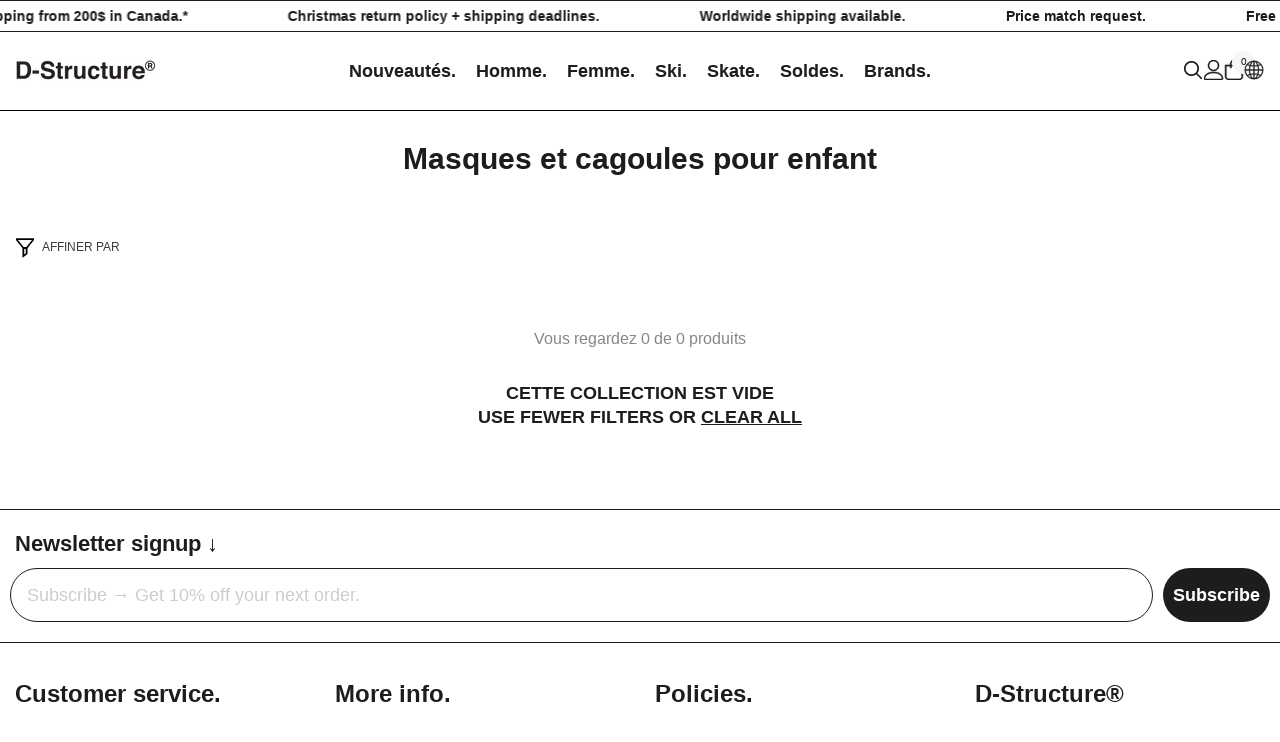

--- FILE ---
content_type: text/html; charset=utf-8
request_url: https://d-structure.com/fr/collections/kids-face-masks-neck-gaiters
body_size: 45777
content:
<!doctype html><html class="no-js" lang="fr">
    <head>
        <meta charset="utf-8">
        <meta http-equiv="X-UA-Compatible" content="IE=edge">
        <meta name="viewport" content="width=device-width,initial-scale=1">
        <meta name="theme-color" content=""><link rel="shortcut icon" href="//d-structure.com/cdn/shop/files/favicon_a961487f-6abf-4571-8014-c3a35a999999_32x32.png?v=1709843516" type="image/png"><link rel="preconnect" href="https://cdn.shopify.com" crossorigin>
        <title>Masques et cagoules pour enfant  &ndash; D-STRUCTURE</title>


<!-- Open Graph Meta Tags -->
<meta property="og:site_name" content="D-STRUCTURE">
<meta property="og:url" content="https://d-structure.com/fr/collections/kids-face-masks-neck-gaiters">
<meta property="og:title" content="Masques et cagoules pour enfant">
<meta property="og:type" content="product.group">
<meta property="og:description" content="skiing, skateboarding &amp; streetwear.
Established in 2000.">

<!-- Open Graph Image Meta Tag --><meta property="og:image" content="//d-structure.com/cdn/shop/files/social.png?v=1659444683">
  <meta property="og:image:secure_url" content="//d-structure.com/cdn/shop/files/social.png?v=1659444683">
  <meta name="twitter:image" content="//d-structure.com/cdn/shop/files/social.png?v=1659444683">
  <meta property="og:image:width" content="1200">
  <meta property="og:image:height" content="630"><!-- Twitter Meta Tags --><meta name="twitter:card" content="summary_large_image">
<meta name="twitter:title" content="Masques et cagoules pour enfant">
<meta name="twitter:description" content="skiing, skateboarding &amp; streetwear.
Established in 2000.">
<meta name="twitter:image" content="//d-structure.com/cdn/shop/files/social.png?v=1659444683">

        <script>window.performance && window.performance.mark && window.performance.mark('shopify.content_for_header.start');</script><meta name="google-site-verification" content="nC1W28HAA9RMqBKtOsAx9w_O98ZLSfmlrd3MmelyGZU">
<meta name="google-site-verification" content="nC1W28HAA9RMqBKtOsAx9w_O98ZLSfmlrd3MmelyGZU">
<meta name="facebook-domain-verification" content="g4o6z6iuzelh0u9kac709vwn5ilajx">
<meta name="facebook-domain-verification" content="brr32f1fyyrje7sizs0732n4jg8m8b">
<meta id="shopify-digital-wallet" name="shopify-digital-wallet" content="/5418537/digital_wallets/dialog">
<meta name="shopify-checkout-api-token" content="0b41df09f4287ff4188d0fea3dc72cc5">
<meta id="in-context-paypal-metadata" data-shop-id="5418537" data-venmo-supported="false" data-environment="production" data-locale="fr_FR" data-paypal-v4="true" data-currency="CAD">
<link rel="alternate" type="application/atom+xml" title="Feed" href="/fr/collections/kids-face-masks-neck-gaiters.atom" />
<link rel="alternate" hreflang="x-default" href="https://d-structure.com/collections/kids-face-masks-neck-gaiters">
<link rel="alternate" hreflang="en" href="https://d-structure.com/collections/kids-face-masks-neck-gaiters">
<link rel="alternate" hreflang="fr" href="https://d-structure.com/fr/collections/kids-face-masks-neck-gaiters">
<link rel="alternate" type="application/json+oembed" href="https://d-structure.com/fr/collections/kids-face-masks-neck-gaiters.oembed">
<script async="async" src="/checkouts/internal/preloads.js?locale=fr-CA"></script>
<link rel="preconnect" href="https://shop.app" crossorigin="anonymous">
<script async="async" src="https://shop.app/checkouts/internal/preloads.js?locale=fr-CA&shop_id=5418537" crossorigin="anonymous"></script>
<script id="apple-pay-shop-capabilities" type="application/json">{"shopId":5418537,"countryCode":"CA","currencyCode":"CAD","merchantCapabilities":["supports3DS"],"merchantId":"gid:\/\/shopify\/Shop\/5418537","merchantName":"D-STRUCTURE","requiredBillingContactFields":["postalAddress","email","phone"],"requiredShippingContactFields":["postalAddress","email","phone"],"shippingType":"shipping","supportedNetworks":["visa","masterCard","amex","discover","interac","jcb"],"total":{"type":"pending","label":"D-STRUCTURE","amount":"1.00"},"shopifyPaymentsEnabled":true,"supportsSubscriptions":true}</script>
<script id="shopify-features" type="application/json">{"accessToken":"0b41df09f4287ff4188d0fea3dc72cc5","betas":["rich-media-storefront-analytics"],"domain":"d-structure.com","predictiveSearch":true,"shopId":5418537,"locale":"fr"}</script>
<script>var Shopify = Shopify || {};
Shopify.shop = "d-structure.myshopify.com";
Shopify.locale = "fr";
Shopify.currency = {"active":"CAD","rate":"1.0"};
Shopify.country = "CA";
Shopify.theme = {"name":"ella-6-6-1 - 04.07.24","id":127938658352,"schema_name":"Ella","schema_version":"6.6.1","theme_store_id":null,"role":"main"};
Shopify.theme.handle = "null";
Shopify.theme.style = {"id":null,"handle":null};
Shopify.cdnHost = "d-structure.com/cdn";
Shopify.routes = Shopify.routes || {};
Shopify.routes.root = "/fr/";</script>
<script type="module">!function(o){(o.Shopify=o.Shopify||{}).modules=!0}(window);</script>
<script>!function(o){function n(){var o=[];function n(){o.push(Array.prototype.slice.apply(arguments))}return n.q=o,n}var t=o.Shopify=o.Shopify||{};t.loadFeatures=n(),t.autoloadFeatures=n()}(window);</script>
<script>
  window.ShopifyPay = window.ShopifyPay || {};
  window.ShopifyPay.apiHost = "shop.app\/pay";
  window.ShopifyPay.redirectState = null;
</script>
<script id="shop-js-analytics" type="application/json">{"pageType":"collection"}</script>
<script defer="defer" async type="module" src="//d-structure.com/cdn/shopifycloud/shop-js/modules/v2/client.init-shop-cart-sync_XvpUV7qp.fr.esm.js"></script>
<script defer="defer" async type="module" src="//d-structure.com/cdn/shopifycloud/shop-js/modules/v2/chunk.common_C2xzKNNs.esm.js"></script>
<script type="module">
  await import("//d-structure.com/cdn/shopifycloud/shop-js/modules/v2/client.init-shop-cart-sync_XvpUV7qp.fr.esm.js");
await import("//d-structure.com/cdn/shopifycloud/shop-js/modules/v2/chunk.common_C2xzKNNs.esm.js");

  window.Shopify.SignInWithShop?.initShopCartSync?.({"fedCMEnabled":true,"windoidEnabled":true});

</script>
<script>
  window.Shopify = window.Shopify || {};
  if (!window.Shopify.featureAssets) window.Shopify.featureAssets = {};
  window.Shopify.featureAssets['shop-js'] = {"shop-cart-sync":["modules/v2/client.shop-cart-sync_C66VAAYi.fr.esm.js","modules/v2/chunk.common_C2xzKNNs.esm.js"],"init-fed-cm":["modules/v2/client.init-fed-cm_By4eIqYa.fr.esm.js","modules/v2/chunk.common_C2xzKNNs.esm.js"],"shop-button":["modules/v2/client.shop-button_Bz0N9rYp.fr.esm.js","modules/v2/chunk.common_C2xzKNNs.esm.js"],"shop-cash-offers":["modules/v2/client.shop-cash-offers_B90ok608.fr.esm.js","modules/v2/chunk.common_C2xzKNNs.esm.js","modules/v2/chunk.modal_7MqWQJ87.esm.js"],"init-windoid":["modules/v2/client.init-windoid_CdJe_Ee3.fr.esm.js","modules/v2/chunk.common_C2xzKNNs.esm.js"],"shop-toast-manager":["modules/v2/client.shop-toast-manager_kCJHoUCw.fr.esm.js","modules/v2/chunk.common_C2xzKNNs.esm.js"],"init-shop-email-lookup-coordinator":["modules/v2/client.init-shop-email-lookup-coordinator_BPuRLqHy.fr.esm.js","modules/v2/chunk.common_C2xzKNNs.esm.js"],"init-shop-cart-sync":["modules/v2/client.init-shop-cart-sync_XvpUV7qp.fr.esm.js","modules/v2/chunk.common_C2xzKNNs.esm.js"],"avatar":["modules/v2/client.avatar_BTnouDA3.fr.esm.js"],"pay-button":["modules/v2/client.pay-button_CmFhG2BZ.fr.esm.js","modules/v2/chunk.common_C2xzKNNs.esm.js"],"init-customer-accounts":["modules/v2/client.init-customer-accounts_C5-IhKGM.fr.esm.js","modules/v2/client.shop-login-button_DrlPOW6Z.fr.esm.js","modules/v2/chunk.common_C2xzKNNs.esm.js","modules/v2/chunk.modal_7MqWQJ87.esm.js"],"init-shop-for-new-customer-accounts":["modules/v2/client.init-shop-for-new-customer-accounts_Cv1WqR1n.fr.esm.js","modules/v2/client.shop-login-button_DrlPOW6Z.fr.esm.js","modules/v2/chunk.common_C2xzKNNs.esm.js","modules/v2/chunk.modal_7MqWQJ87.esm.js"],"shop-login-button":["modules/v2/client.shop-login-button_DrlPOW6Z.fr.esm.js","modules/v2/chunk.common_C2xzKNNs.esm.js","modules/v2/chunk.modal_7MqWQJ87.esm.js"],"init-customer-accounts-sign-up":["modules/v2/client.init-customer-accounts-sign-up_Dqgdz3C3.fr.esm.js","modules/v2/client.shop-login-button_DrlPOW6Z.fr.esm.js","modules/v2/chunk.common_C2xzKNNs.esm.js","modules/v2/chunk.modal_7MqWQJ87.esm.js"],"shop-follow-button":["modules/v2/client.shop-follow-button_D7RRykwK.fr.esm.js","modules/v2/chunk.common_C2xzKNNs.esm.js","modules/v2/chunk.modal_7MqWQJ87.esm.js"],"checkout-modal":["modules/v2/client.checkout-modal_NILs_SXn.fr.esm.js","modules/v2/chunk.common_C2xzKNNs.esm.js","modules/v2/chunk.modal_7MqWQJ87.esm.js"],"lead-capture":["modules/v2/client.lead-capture_CSmE_fhP.fr.esm.js","modules/v2/chunk.common_C2xzKNNs.esm.js","modules/v2/chunk.modal_7MqWQJ87.esm.js"],"shop-login":["modules/v2/client.shop-login_CKcjyRl_.fr.esm.js","modules/v2/chunk.common_C2xzKNNs.esm.js","modules/v2/chunk.modal_7MqWQJ87.esm.js"],"payment-terms":["modules/v2/client.payment-terms_eoGasybT.fr.esm.js","modules/v2/chunk.common_C2xzKNNs.esm.js","modules/v2/chunk.modal_7MqWQJ87.esm.js"]};
</script>
<script>(function() {
  var isLoaded = false;
  function asyncLoad() {
    if (isLoaded) return;
    isLoaded = true;
    var urls = ["https:\/\/chimpstatic.com\/mcjs-connected\/js\/users\/da7b8a70edfdc4e3d46a134fb\/293e97eca585f9c7e8412f57b.js?shop=d-structure.myshopify.com"];
    for (var i = 0; i < urls.length; i++) {
      var s = document.createElement('script');
      s.type = 'text/javascript';
      s.async = true;
      s.src = urls[i];
      var x = document.getElementsByTagName('script')[0];
      x.parentNode.insertBefore(s, x);
    }
  };
  if(window.attachEvent) {
    window.attachEvent('onload', asyncLoad);
  } else {
    window.addEventListener('load', asyncLoad, false);
  }
})();</script>
<script id="__st">var __st={"a":5418537,"offset":-18000,"reqid":"7e16c9d8-e38a-499d-8d1d-1bdf19ff2d24-1768616285","pageurl":"d-structure.com\/fr\/collections\/kids-face-masks-neck-gaiters","u":"c93c731950ee","p":"collection","rtyp":"collection","rid":284815065136};</script>
<script>window.ShopifyPaypalV4VisibilityTracking = true;</script>
<script id="captcha-bootstrap">!function(){'use strict';const t='contact',e='account',n='new_comment',o=[[t,t],['blogs',n],['comments',n],[t,'customer']],c=[[e,'customer_login'],[e,'guest_login'],[e,'recover_customer_password'],[e,'create_customer']],r=t=>t.map((([t,e])=>`form[action*='/${t}']:not([data-nocaptcha='true']) input[name='form_type'][value='${e}']`)).join(','),a=t=>()=>t?[...document.querySelectorAll(t)].map((t=>t.form)):[];function s(){const t=[...o],e=r(t);return a(e)}const i='password',u='form_key',d=['recaptcha-v3-token','g-recaptcha-response','h-captcha-response',i],f=()=>{try{return window.sessionStorage}catch{return}},m='__shopify_v',_=t=>t.elements[u];function p(t,e,n=!1){try{const o=window.sessionStorage,c=JSON.parse(o.getItem(e)),{data:r}=function(t){const{data:e,action:n}=t;return t[m]||n?{data:e,action:n}:{data:t,action:n}}(c);for(const[e,n]of Object.entries(r))t.elements[e]&&(t.elements[e].value=n);n&&o.removeItem(e)}catch(o){console.error('form repopulation failed',{error:o})}}const l='form_type',E='cptcha';function T(t){t.dataset[E]=!0}const w=window,h=w.document,L='Shopify',v='ce_forms',y='captcha';let A=!1;((t,e)=>{const n=(g='f06e6c50-85a8-45c8-87d0-21a2b65856fe',I='https://cdn.shopify.com/shopifycloud/storefront-forms-hcaptcha/ce_storefront_forms_captcha_hcaptcha.v1.5.2.iife.js',D={infoText:'Protégé par hCaptcha',privacyText:'Confidentialité',termsText:'Conditions'},(t,e,n)=>{const o=w[L][v],c=o.bindForm;if(c)return c(t,g,e,D).then(n);var r;o.q.push([[t,g,e,D],n]),r=I,A||(h.body.append(Object.assign(h.createElement('script'),{id:'captcha-provider',async:!0,src:r})),A=!0)});var g,I,D;w[L]=w[L]||{},w[L][v]=w[L][v]||{},w[L][v].q=[],w[L][y]=w[L][y]||{},w[L][y].protect=function(t,e){n(t,void 0,e),T(t)},Object.freeze(w[L][y]),function(t,e,n,w,h,L){const[v,y,A,g]=function(t,e,n){const i=e?o:[],u=t?c:[],d=[...i,...u],f=r(d),m=r(i),_=r(d.filter((([t,e])=>n.includes(e))));return[a(f),a(m),a(_),s()]}(w,h,L),I=t=>{const e=t.target;return e instanceof HTMLFormElement?e:e&&e.form},D=t=>v().includes(t);t.addEventListener('submit',(t=>{const e=I(t);if(!e)return;const n=D(e)&&!e.dataset.hcaptchaBound&&!e.dataset.recaptchaBound,o=_(e),c=g().includes(e)&&(!o||!o.value);(n||c)&&t.preventDefault(),c&&!n&&(function(t){try{if(!f())return;!function(t){const e=f();if(!e)return;const n=_(t);if(!n)return;const o=n.value;o&&e.removeItem(o)}(t);const e=Array.from(Array(32),(()=>Math.random().toString(36)[2])).join('');!function(t,e){_(t)||t.append(Object.assign(document.createElement('input'),{type:'hidden',name:u})),t.elements[u].value=e}(t,e),function(t,e){const n=f();if(!n)return;const o=[...t.querySelectorAll(`input[type='${i}']`)].map((({name:t})=>t)),c=[...d,...o],r={};for(const[a,s]of new FormData(t).entries())c.includes(a)||(r[a]=s);n.setItem(e,JSON.stringify({[m]:1,action:t.action,data:r}))}(t,e)}catch(e){console.error('failed to persist form',e)}}(e),e.submit())}));const S=(t,e)=>{t&&!t.dataset[E]&&(n(t,e.some((e=>e===t))),T(t))};for(const o of['focusin','change'])t.addEventListener(o,(t=>{const e=I(t);D(e)&&S(e,y())}));const B=e.get('form_key'),M=e.get(l),P=B&&M;t.addEventListener('DOMContentLoaded',(()=>{const t=y();if(P)for(const e of t)e.elements[l].value===M&&p(e,B);[...new Set([...A(),...v().filter((t=>'true'===t.dataset.shopifyCaptcha))])].forEach((e=>S(e,t)))}))}(h,new URLSearchParams(w.location.search),n,t,e,['guest_login'])})(!0,!0)}();</script>
<script integrity="sha256-4kQ18oKyAcykRKYeNunJcIwy7WH5gtpwJnB7kiuLZ1E=" data-source-attribution="shopify.loadfeatures" defer="defer" src="//d-structure.com/cdn/shopifycloud/storefront/assets/storefront/load_feature-a0a9edcb.js" crossorigin="anonymous"></script>
<script crossorigin="anonymous" defer="defer" src="//d-structure.com/cdn/shopifycloud/storefront/assets/shopify_pay/storefront-65b4c6d7.js?v=20250812"></script>
<script data-source-attribution="shopify.dynamic_checkout.dynamic.init">var Shopify=Shopify||{};Shopify.PaymentButton=Shopify.PaymentButton||{isStorefrontPortableWallets:!0,init:function(){window.Shopify.PaymentButton.init=function(){};var t=document.createElement("script");t.src="https://d-structure.com/cdn/shopifycloud/portable-wallets/latest/portable-wallets.fr.js",t.type="module",document.head.appendChild(t)}};
</script>
<script data-source-attribution="shopify.dynamic_checkout.buyer_consent">
  function portableWalletsHideBuyerConsent(e){var t=document.getElementById("shopify-buyer-consent"),n=document.getElementById("shopify-subscription-policy-button");t&&n&&(t.classList.add("hidden"),t.setAttribute("aria-hidden","true"),n.removeEventListener("click",e))}function portableWalletsShowBuyerConsent(e){var t=document.getElementById("shopify-buyer-consent"),n=document.getElementById("shopify-subscription-policy-button");t&&n&&(t.classList.remove("hidden"),t.removeAttribute("aria-hidden"),n.addEventListener("click",e))}window.Shopify?.PaymentButton&&(window.Shopify.PaymentButton.hideBuyerConsent=portableWalletsHideBuyerConsent,window.Shopify.PaymentButton.showBuyerConsent=portableWalletsShowBuyerConsent);
</script>
<script data-source-attribution="shopify.dynamic_checkout.cart.bootstrap">document.addEventListener("DOMContentLoaded",(function(){function t(){return document.querySelector("shopify-accelerated-checkout-cart, shopify-accelerated-checkout")}if(t())Shopify.PaymentButton.init();else{new MutationObserver((function(e,n){t()&&(Shopify.PaymentButton.init(),n.disconnect())})).observe(document.body,{childList:!0,subtree:!0})}}));
</script>
<link id="shopify-accelerated-checkout-styles" rel="stylesheet" media="screen" href="https://d-structure.com/cdn/shopifycloud/portable-wallets/latest/accelerated-checkout-backwards-compat.css" crossorigin="anonymous">
<style id="shopify-accelerated-checkout-cart">
        #shopify-buyer-consent {
  margin-top: 1em;
  display: inline-block;
  width: 100%;
}

#shopify-buyer-consent.hidden {
  display: none;
}

#shopify-subscription-policy-button {
  background: none;
  border: none;
  padding: 0;
  text-decoration: underline;
  font-size: inherit;
  cursor: pointer;
}

#shopify-subscription-policy-button::before {
  box-shadow: none;
}

      </style>
<script id="sections-script" data-sections="header-navigation-hamburger,header-mobile" defer="defer" src="//d-structure.com/cdn/shop/t/29/compiled_assets/scripts.js?v=40977"></script>
<script>window.performance && window.performance.mark && window.performance.mark('shopify.content_for_header.end');</script>
        <style>
        
        
        

        
        
        
        

        :root {
        --font-family-1: Helvetica,Arial, sans-serif;
        --font-family-2: Helvetica,Arial, sans-serif;

        /* Settings Body */--font-body-family: Helvetica,Arial, sans-serif;--font-body-size: 16px;--font-body-weight: 400;--body-line-height: 24px;--body-letter-spacing: ;

        /* Settings Heading */--font-heading-family: Helvetica,Arial, sans-serif;--font-heading-size: 16px;--font-heading-weight: 700;--font-heading-style: normal;--heading-line-height: 24px;--heading-letter-spacing: ;--heading-text-transform: none;--heading-border-height: 2px;

        /* Menu Lv1 */--font-menu-lv1-family: Helvetica,Arial, sans-serif;--font-menu-lv1-size: 18px;--font-menu-lv1-weight: 700;--menu-lv1-line-height: 22px;--menu-lv1-letter-spacing: ;--menu-lv1-text-transform: none;

        /* Menu Lv2 */--font-menu-lv2-family: Helvetica,Arial, sans-serif;--font-menu-lv2-size: 18px;--font-menu-lv2-weight: 600;--menu-lv2-line-height: 22px;--menu-lv2-letter-spacing: ;--menu-lv2-text-transform: none;

        /* Menu Lv3 */--font-menu-lv3-family: Helvetica,Arial, sans-serif;--font-menu-lv3-size: 18px;--font-menu-lv3-weight: 600;--menu-lv3-line-height: 22px;--menu-lv3-letter-spacing: ;--menu-lv3-text-transform: capitalize;

        /* Mega Menu Lv2 */--font-mega-menu-lv2-family: Helvetica,Arial, sans-serif;--font-mega-menu-lv2-size: 24px;--font-mega-menu-lv2-weight: 700;--font-mega-menu-lv2-style: normal;--mega-menu-lv2-line-height: 22px;--mega-menu-lv2-letter-spacing: ;--mega-menu-lv2-text-transform: none;

        /* Mega Menu Lv3 */--font-mega-menu-lv3-family: Helvetica,Arial, sans-serif;--font-mega-menu-lv3-size: 16px;--font-mega-menu-lv3-weight: 700;--mega-menu-lv3-line-height: 20px;--mega-menu-lv3-letter-spacing: ;--mega-menu-lv3-text-transform: none;

        /* Product Card Title */--product-title-font: Helvetica,Arial, sans-serif;--product-title-font-size : 18px;--product-title-font-weight : 700;--product-title-line-height: 22px;--product-title-letter-spacing: ;--product-title-line-text : 3;--product-title-text-transform : none;--product-title-margin-bottom: 0px;

        /* Product Card Vendor */--product-vendor-font: Helvetica,Arial, sans-serif;--product-vendor-font-size : 14px;--product-vendor-font-weight : 600;--product-vendor-font-style : normal;--product-vendor-line-height: 22px;--product-vendor-letter-spacing: ;--product-vendor-text-transform : none;--product-vendor-margin-bottom: 0px;--product-vendor-margin-top: 0px;

        /* Product Card Price */--product-price-font: Helvetica,Arial, sans-serif;--product-price-font-size : 14px;--product-price-font-weight : 600;--product-price-line-height: 22px;--product-price-letter-spacing: ;--product-price-margin-top: 0px;--product-price-margin-bottom: 20px;

        /* Product Card Badge */--badge-font: Helvetica,Arial, sans-serif;--badge-font-size : 12px;--badge-font-weight : 400;--badge-text-transform : none;--badge-letter-spacing: ;--badge-line-height: 20px;--badge-border-radius: 0px;--badge-padding-top: 0px;--badge-padding-bottom: 0px;--badge-padding-left-right: 8px;--badge-postion-top: 5px;--badge-postion-left-right: 5px;

        /* Product Quickview */
        --product-quickview-font-size : 12px; --product-quickview-line-height: 23px; --product-quickview-border-radius: 1px; --product-quickview-padding-top: 0px; --product-quickview-padding-bottom: 0px; --product-quickview-padding-left-right: 7px; --product-quickview-sold-out-product: #e95144;--product-quickview-box-shadow: none;/* Blog Card Tile */--blog-title-font: Helvetica,Arial, sans-serif;--blog-title-font-size : 20px; --blog-title-font-weight : 700; --blog-title-line-height: 29px; --blog-title-letter-spacing: ; --blog-title-text-transform : none;

        /* Blog Card Info (Date, Author) */--blog-info-font: Helvetica,Arial, sans-serif;--blog-info-font-size : 14px; --blog-info-font-weight : 400; --blog-info-line-height: 20px; --blog-info-letter-spacing: ; --blog-info-text-transform : none;

        /* Button 1 */--btn-1-font-family: Helvetica,Arial, sans-serif;--btn-1-font-size: 14px; --btn-1-font-weight: 700; --btn-1-text-transform: none; --btn-1-line-height: 22px; --btn-1-letter-spacing: ; --btn-1-text-align: center; --btn-1-border-radius: 0px; --btn-1-border-width: 1px; --btn-1-border-style: solid; --btn-1-padding-top: 10px; --btn-1-padding-bottom: 10px; --btn-1-horizontal-length: 0px; --btn-1-vertical-length: 0px; --btn-1-blur-radius: 0px; --btn-1-spread: 0px;
        --btn-1-all-bg-opacity-hover: rgba(0, 0, 0, 0.5);--btn-1-inset: ;/* Button 2 */--btn-2-font-family: Helvetica,Arial, sans-serif;--btn-2-font-size: 14px; --btn-2-font-weight: 700; --btn-2-text-transform: none; --btn-2-line-height: 23px; --btn-2-letter-spacing: ; --btn-2-text-align: center; --btn-2-border-radius: 6px; --btn-2-border-width: 2px; --btn-2-border-style: solid; --btn-2-padding-top: 20px; --btn-2-padding-bottom: 20px; --btn-2-horizontal-length: 0px; --btn-2-vertical-length: 0px; --btn-2-blur-radius: 0px; --btn-2-spread: 0px;
        --btn-2-all-bg-opacity: rgba(25, 145, 226, 0.5);--btn-2-all-bg-opacity-hover: rgba(0, 0, 0, 0.5);--btn-2-inset: ;/* Button 3 */--btn-3-font-family: Helvetica,Arial, sans-serif;--btn-3-font-size: 14px; --btn-3-font-weight: 700; --btn-3-text-transform: none; --btn-3-line-height: 22px; --btn-3-letter-spacing: ; --btn-3-text-align: center; --btn-3-border-radius: 0px; --btn-3-border-width: 2px; --btn-3-border-style: solid; --btn-3-padding-top: 10px; --btn-3-padding-bottom: 10px; --btn-3-horizontal-length: 0px; --btn-3-vertical-length: 0px; --btn-3-blur-radius: 0px; --btn-3-spread: 0px;
        --btn-3-all-bg-opacity: rgba(0, 0, 0, 0.1);--btn-3-all-bg-opacity-hover: rgba(0, 0, 0, 0.1);--btn-3-inset: ;/* Footer Heading */--footer-heading-font-family: Helvetica,Arial, sans-serif;--footer-heading-font-size : 15px; --footer-heading-font-weight : 600; --footer-heading-line-height : 22px; --footer-heading-letter-spacing : .05em; --footer-heading-text-transform : uppercase;

        /* Footer Link */--footer-link-font-family: Helvetica,Arial, sans-serif;--footer-link-font-size : 12px; --footer-link-font-weight : ; --footer-link-line-height : 28px; --footer-link-letter-spacing : .02em; --footer-link-text-transform : capitalize;

        /* Page Title */--font-page-title-family: Helvetica,Arial, sans-serif;--font-page-title-size: 30px; --font-page-title-weight: 700; --font-page-title-style: normal; --page-title-line-height: 20px; --page-title-letter-spacing: ; --page-title-text-transform: none;

        /* Font Product Tab Title */
        --font-tab-type-1: Helvetica,Arial, sans-serif; --font-tab-type-2: Helvetica,Arial, sans-serif;

        /* Text Size */
        --text-size-font-size : 10px; --text-size-font-weight : 400; --text-size-line-height : 22px; --text-size-letter-spacing : 0; --text-size-text-transform : uppercase; --text-size-color : #787878;

        /* Font Weight */
        --font-weight-normal: 400; --font-weight-medium: 500; --font-weight-semibold: 600; --font-weight-bold: 700; --font-weight-bolder: 800; --font-weight-black: 900;

        /* Radio Button */
        --form-label-checkbox-before-bg: #fff; --form-label-checkbox-before-border: #cecece; --form-label-checkbox-before-bg-checked: #000;

        /* Conatiner */
        --body-custom-width-container: 1770px;

        /* Layout Boxed */
        --color-background-layout-boxed: #ffffff;/* Arrow */
        --position-horizontal-slick-arrow: 0;

        /* General Color*/
        --color-text: #1d1d1d; --color-text2: #1d1d1d; --color-global: #1d1d1d; --color-white: #FFFFFF; --color-grey: #868686; --color-black: #1d1d1d; --color-base-text-rgb: 29, 29, 29; --color-base-text2-rgb: 29, 29, 29; --color-background: #ffffff; --color-background-rgb: 255, 255, 255; --color-background-overylay: rgba(255, 255, 255, 0.9); --color-base-accent-text: ; --color-base-accent-1: ; --color-base-accent-2: ; --color-link: #1d1d1d; --color-link-hover: #868686; --color-error: #cc1000; --color-error-bg: #ffffff; --color-success: #1d1d1d; --color-success-bg: #ffffff; --color-info: #1d1d1d; --color-info-bg: #ffffff; --color-link-underline: rgba(29, 29, 29, 0.5); --color-breadcrumb: #1d1d1d; --colors-breadcrumb-hover: #1d1d1d;--colors-breadcrumb-active: #1d1d1d; --border-global: #e6e6e6; --bg-global: #fafafa; --bg-planceholder: #ffffff; --color-warning: #fff; --bg-warning: #1d1d1d; --color-background-10 : #e8e8e8; --color-background-20 : #d2d2d2; --color-background-30 : #bbbbbb; --color-background-50 : #8e8e8e; --color-background-global : #8e8e8e;

        /* Arrow Color */
        --arrow-color: #1d1d1d; --arrow-background-color: #fff; --arrow-border-color: #ccc;--arrow-color-hover: #1d1d1d;--arrow-background-color-hover: #ffffff;--arrow-border-color-hover: #ffffff;--arrow-width: 30px;--arrow-height: 30px;--arrow-size: px;--arrow-size-icon: 25px;--arrow-border-radius: 50%;--arrow-border-width: 1px;--arrow-width-half: -15px;

        /* Pagination Color */
        --pagination-item-color: #1d1d1d; --pagination-item-color-active: #1d1d1d; --pagination-item-bg-color: #fff;--pagination-item-bg-color-active: #fff;--pagination-item-border-color: #fff;--pagination-item-border-color-active: #ffffff;--pagination-arrow-color: #1d1d1d;--pagination-arrow-color-active: #1d1d1d;--pagination-arrow-bg-color: #fff;--pagination-arrow-bg-color-active: #fff;--pagination-arrow-border-color: #fff;--pagination-arrow-border-color-active: #fff;

        /* Dots Color */
        --dots-color: transparent;--dots-border-color: #1d1d1d;--dots-color-active: #1d1d1d;--dots-border-color-active: #1d1d1d;--dots-style2-background-opacity: #00000050;--dots-width: 12px;--dots-height: 12px;

        /* Button Color */
        --btn-1-color: #FFFFFF;--btn-1-bg: #1d1d1d;--btn-1-border: #1d1d1d;--btn-1-color-hover: #1d1d1d;--btn-1-bg-hover: #ffffff;--btn-1-border-hover: #1d1d1d;
        --btn-2-color: #ffffff;--btn-2-bg: #1d1d1d;--btn-2-border: #1d1d1d;--btn-2-color-hover: #1d1d1d;--btn-2-bg-hover: #ffffff;--btn-2-border-hover: #1d1d1d;
        --btn-3-color: #FFFFFF;--btn-3-bg: #1d1d1d;--btn-3-border: #1d1d1d;--btn-3-color-hover: #1d1d1d;--btn-3-bg-hover: #ffffff;--btn-3-border-hover: #1d1d1d;
        --anchor-transition: all ease .3s;--bg-white: #ffffff;--bg-black: #000000;--bg-grey: #808080;--icon: var(--color-text);--text-cart: #3c3c3c;--duration-short: 100ms;--duration-default: 350ms;--duration-long: 500ms;--form-input-bg: #ffffff;--form-input-border: #c7c7c7;--form-input-color: #1d1d1d;--form-input-placeholder: #868686;--form-label: #1d1d1d;

        --new-badge-color: #1d1d1d;--new-badge-bg: #FFFFFF;--sale-badge-color: #ffffff;--sale-badge-bg: #cc1000;--sold-out-badge-color: #ffffff;--sold-out-badge-bg: #1d1d1d;--custom-badge-color: #ffffff;--custom-badge-bg: #1d1d1d;--bundle-badge-color: #ffffff;--bundle-badge-bg: #1d1d1d;
        
        --product-title-color : #1d1d1d;--product-title-color-hover : #1d1d1d;--product-vendor-color : #1d1d1d;--product-price-color : #1d1d1d;--product-sale-price-color : #cc1000;--product-compare-price-color : #1d1d1d;--product-countdown-color : ;--product-countdown-bg-color : ;

        --product-swatch-border : #cbcbcb;--product-swatch-border-active : #1d1d1d;--product-swatch-width : 40px;--product-swatch-height : 40px;--product-swatch-border-radius : 0px;--product-swatch-color-width : 40px;--product-swatch-color-height : 40px;--product-swatch-color-border-radius : 20px;

        --product-wishlist-color : #1d1d1d;--product-wishlist-bg : #ffffff;--product-wishlist-border : transparent;--product-wishlist-color-added : #ffffff;--product-wishlist-bg-added : #1d1d1d;--product-wishlist-border-added : transparent;--product-compare-color : #1d1d1d;--product-compare-bg : #FFFFFF;--product-compare-color-added : #1d1d1d; --product-compare-bg-added : #FFFFFF; --product-hot-stock-text-color : #cc1000; --product-quick-view-color : #1d1d1d; --product-cart-image-fit : contain; --product-title-variant-font-size: 16px;--product-quick-view-bg : #FFFFFF;--product-quick-view-bg-above-button: rgba(255, 255, 255, 0.7);--product-quick-view-color-hover : #FFFFFF;--product-quick-view-bg-hover : #1d1d1d;--product-action-color : #1d1d1d;--product-action-bg : #ffffff;--product-action-border : #1d1d1d;--product-action-color-hover : #FFFFFF;--product-action-bg-hover : #1d1d1d;--product-action-border-hover : #1d1d1d;

        /* Multilevel Category Filter */
        --color-label-multiLevel-categories: #232323;--bg-label-multiLevel-categories: #fff;--color-button-multiLevel-categories: #fff;--bg-button-multiLevel-categories: #ff8b21;--border-button-multiLevel-categories: transparent;--hover-color-button-multiLevel-categories: #fff;--hover-bg-button-multiLevel-categories: #ff8b21;--w-product-swatch-custom: 30px;--h-product-swatch-custom: 30px;--w-product-swatch-custom-mb: 20px;--h-product-swatch-custom-mb: 20px;--font-size-product-swatch-more: 12px;--swatch-border : #cccccc;--swatch-border-active : #1d1d1d;

        --variant-size: #1d1d1d;--variant-size-border: #1d1d1d;--variant-size-bg: #ffffff;--variant-size-hover: #ffffff;--variant-size-border-hover: #1d1d1d;--variant-size-bg-hover: #1d1d1d;--variant-bg : #ffffff; --variant-color : #1d1d1d; --variant-bg-active : #ffffff; --variant-color-active : #1d1d1d;

        --fontsize-text-social: 12px;
        --page-content-distance: 64px;--sidebar-content-distance: 40px;--button-transition-ease: cubic-bezier(.25,.46,.45,.94);

        /* Loading Spinner Color */
        --spinner-top-color: #1d1d1d; --spinner-right-color: #ffffff; --spinner-bottom-color: #1d1d1d; --spinner-left-color: #ffffff;

        /* Product Card Marquee */
        --product-marquee-background-color: ;--product-marquee-text-color: #FFFFFF;--product-marquee-text-size: 14px;--product-marquee-text-mobile-size: 14px;--product-marquee-text-weight: 400;--product-marquee-text-transform: none;--product-marquee-text-style: normal;--product-marquee-speed: ; --product-marquee-line-height: calc(var(--product-marquee-text-mobile-size) * 1.5);
    }
</style>
        <link href="//d-structure.com/cdn/shop/t/29/assets/base.css?v=94252829014134472231721765616" rel="stylesheet" type="text/css" media="all" />
<link href="//d-structure.com/cdn/shop/t/29/assets/animated.css?v=91884483947907798981717439233" rel="stylesheet" type="text/css" media="all" />
<link href="//d-structure.com/cdn/shop/t/29/assets/component-card.css?v=6192030879507898531719429110" rel="stylesheet" type="text/css" media="all" />
<link href="//d-structure.com/cdn/shop/t/29/assets/component-loading-overlay.css?v=23413779889692260311717439233" rel="stylesheet" type="text/css" media="all" />
<link href="//d-structure.com/cdn/shop/t/29/assets/component-loading-banner.css?v=54989585009056051491717439233" rel="stylesheet" type="text/css" media="all" />
<link href="//d-structure.com/cdn/shop/t/29/assets/component-quick-cart.css?v=63370866881490003141717439234" rel="stylesheet" type="text/css" media="all" />
<link rel="stylesheet" href="//d-structure.com/cdn/shop/t/29/assets/vendor.css?v=164616260963476715651717439235" media="print" onload="this.media='all'">
<noscript><link href="//d-structure.com/cdn/shop/t/29/assets/vendor.css?v=164616260963476715651717439235" rel="stylesheet" type="text/css" media="all" /></noscript>


	<link href="//d-structure.com/cdn/shop/t/29/assets/component-card-05.css?v=13551244983794010051717439233" rel="stylesheet" type="text/css" media="all" />


<link href="//d-structure.com/cdn/shop/t/29/assets/component-predictive-search.css?v=110628222596022886011717439234" rel="stylesheet" type="text/css" media="all" />
<link rel="stylesheet" href="//d-structure.com/cdn/shop/t/29/assets/component-product-form.css?v=22444863787356217611717439234" media="print" onload="this.media='all'">
	<link rel="stylesheet" href="//d-structure.com/cdn/shop/t/29/assets/component-price.css?v=39994775429705471691717439234" media="print" onload="this.media='all'">
	<link rel="stylesheet" href="//d-structure.com/cdn/shop/t/29/assets/component-badge.css?v=58385199191654577521717439233" media="print" onload="this.media='all'">
	<link rel="stylesheet" href="//d-structure.com/cdn/shop/t/29/assets/component-rte.css?v=82502160534158932881717439234" media="print" onload="this.media='all'">
	<link rel="stylesheet" href="//d-structure.com/cdn/shop/t/29/assets/component-share.css?v=23553761141326501681717439234" media="print" onload="this.media='all'"><link rel="stylesheet" href="//d-structure.com/cdn/shop/t/29/assets/component-newsletter.css?v=111617043413587308161717439234" media="print" onload="this.media='all'">
<link rel="stylesheet" href="//d-structure.com/cdn/shop/t/29/assets/component-slider.css?v=37888473738646685221717439234" media="print" onload="this.media='all'">
<link rel="stylesheet" href="//d-structure.com/cdn/shop/t/29/assets/component-list-social.css?v=102044711114163579551717439233" media="print" onload="this.media='all'"><noscript><link href="//d-structure.com/cdn/shop/t/29/assets/component-product-form.css?v=22444863787356217611717439234" rel="stylesheet" type="text/css" media="all" /></noscript>
	<noscript><link href="//d-structure.com/cdn/shop/t/29/assets/component-price.css?v=39994775429705471691717439234" rel="stylesheet" type="text/css" media="all" /></noscript>
	<noscript><link href="//d-structure.com/cdn/shop/t/29/assets/component-badge.css?v=58385199191654577521717439233" rel="stylesheet" type="text/css" media="all" /></noscript>
	<noscript><link href="//d-structure.com/cdn/shop/t/29/assets/component-rte.css?v=82502160534158932881717439234" rel="stylesheet" type="text/css" media="all" /></noscript>
	<noscript><link href="//d-structure.com/cdn/shop/t/29/assets/component-share.css?v=23553761141326501681717439234" rel="stylesheet" type="text/css" media="all" /></noscript><noscript><link href="//d-structure.com/cdn/shop/t/29/assets/component-newsletter.css?v=111617043413587308161717439234" rel="stylesheet" type="text/css" media="all" /></noscript>
<noscript><link href="//d-structure.com/cdn/shop/t/29/assets/component-slider.css?v=37888473738646685221717439234" rel="stylesheet" type="text/css" media="all" /></noscript>
<noscript><link href="//d-structure.com/cdn/shop/t/29/assets/component-list-social.css?v=102044711114163579551717439233" rel="stylesheet" type="text/css" media="all" /></noscript>

<style type="text/css">
	.nav-title-mobile {display: none;}.list-menu--disclosure{display: none;position: absolute;min-width: 100%;width: 22rem;background-color: var(--bg-white);box-shadow: 0 1px 4px 0 rgb(0 0 0 / 15%);padding: 5px 0 5px 20px;opacity: 0;visibility: visible;pointer-events: none;transition: opacity var(--duration-default) ease, transform var(--duration-default) ease;}.list-menu--disclosure-2{margin-left: calc(100% - 15px);z-index: 2;top: -5px;}.list-menu--disclosure:focus {outline: none;}.list-menu--disclosure.localization-selector {max-height: 18rem;overflow: auto;width: 10rem;padding: 0.5rem;}.js menu-drawer > details > summary::before, .js menu-drawer > details[open]:not(.menu-opening) > summary::before {content: '';position: absolute;cursor: default;width: 100%;height: calc(100vh - 100%);height: calc(var(--viewport-height, 100vh) - (var(--header-bottom-position, 100%)));top: 100%;left: 0;background: var(--color-foreground-50);opacity: 0;visibility: hidden;z-index: 2;transition: opacity var(--duration-default) ease,visibility var(--duration-default) ease;}menu-drawer > details[open] > summary::before {visibility: visible;opacity: 1;}.menu-drawer {position: absolute;transform: translateX(-100%);visibility: hidden;z-index: 3;left: 0;top: 100%;width: 100%;max-width: calc(100vw - 4rem);padding: 0;border: 0.1rem solid var(--color-background-10);border-left: 0;border-bottom: 0;background-color: var(--bg-white);overflow-x: hidden;}.js .menu-drawer {height: calc(100vh - 100%);height: calc(var(--viewport-height, 100vh) - (var(--header-bottom-position, 100%)));}.js details[open] > .menu-drawer, .js details[open] > .menu-drawer__submenu {transition: transform var(--duration-default) ease, visibility var(--duration-default) ease;}.no-js details[open] > .menu-drawer, .js details[open].menu-opening > .menu-drawer, details[open].menu-opening > .menu-drawer__submenu {transform: translateX(0);visibility: visible;}@media screen and (min-width: 750px) {.menu-drawer {width: 40rem;}.no-js .menu-drawer {height: auto;}}.menu-drawer__inner-container {position: relative;height: 100%;}.menu-drawer__navigation-container {display: grid;grid-template-rows: 1fr auto;align-content: space-between;overflow-y: auto;height: 100%;}.menu-drawer__navigation {padding: 0 0 5.6rem 0;}.menu-drawer__inner-submenu {height: 100%;overflow-x: hidden;overflow-y: auto;}.no-js .menu-drawer__navigation {padding: 0;}.js .menu-drawer__menu li {width: 100%;border-bottom: 1px solid #e6e6e6;overflow: hidden;}.menu-drawer__menu-item{line-height: var(--body-line-height);letter-spacing: var(--body-letter-spacing);padding: 10px 20px 10px 15px;cursor: pointer;display: flex;align-items: center;justify-content: space-between;}.menu-drawer__menu-item .label{display: inline-block;vertical-align: middle;font-size: calc(var(--font-body-size) - 4px);font-weight: var(--font-weight-normal);letter-spacing: var(--body-letter-spacing);height: 20px;line-height: 20px;margin: 0 0 0 10px;padding: 0 5px;text-transform: uppercase;text-align: center;position: relative;}.menu-drawer__menu-item .label:before{content: "";position: absolute;border: 5px solid transparent;top: 50%;left: -9px;transform: translateY(-50%);}.menu-drawer__menu-item > .icon{width: 24px;height: 24px;margin: 0 10px 0 0;}.menu-drawer__menu-item > .symbol {position: absolute;right: 20px;top: 50%;transform: translateY(-50%);display: flex;align-items: center;justify-content: center;font-size: 0;pointer-events: none;}.menu-drawer__menu-item > .symbol .icon{width: 14px;height: 14px;opacity: .6;}.menu-mobile-icon .menu-drawer__menu-item{justify-content: flex-start;}.no-js .menu-drawer .menu-drawer__menu-item > .symbol {display: none;}.js .menu-drawer__submenu {position: absolute;top: 0;width: 100%;bottom: 0;left: 0;background-color: var(--bg-white);z-index: 1;transform: translateX(100%);visibility: hidden;}.js .menu-drawer__submenu .menu-drawer__submenu {overflow-y: auto;}.menu-drawer__close-button {display: block;width: 100%;padding: 10px 15px;background-color: transparent;border: none;background: #f6f8f9;position: relative;}.menu-drawer__close-button .symbol{position: absolute;top: auto;left: 20px;width: auto;height: 22px;z-index: 10;display: flex;align-items: center;justify-content: center;font-size: 0;pointer-events: none;}.menu-drawer__close-button .icon {display: inline-block;vertical-align: middle;width: 18px;height: 18px;transform: rotate(180deg);}.menu-drawer__close-button .text{max-width: calc(100% - 50px);white-space: nowrap;overflow: hidden;text-overflow: ellipsis;display: inline-block;vertical-align: top;width: 100%;margin: 0 auto;}.no-js .menu-drawer__close-button {display: none;}.menu-drawer__utility-links {padding: 2rem;}.menu-drawer__account {display: inline-flex;align-items: center;text-decoration: none;padding: 1.2rem;margin-left: -1.2rem;font-size: 1.4rem;}.menu-drawer__account .icon-account {height: 2rem;width: 2rem;margin-right: 1rem;}.menu-drawer .list-social {justify-content: flex-start;margin-left: -1.25rem;margin-top: 2rem;}.menu-drawer .list-social:empty {display: none;}.menu-drawer .list-social__link {padding: 1.3rem 1.25rem;}

	/* Style General */
	.d-block{display: block}.d-inline-block{display: inline-block}.d-flex{display: flex}.d-none {display: none}.d-grid{display: grid}.ver-alg-mid {vertical-align: middle}.ver-alg-top{vertical-align: top}
	.flex-jc-start{justify-content:flex-start}.flex-jc-end{justify-content:flex-end}.flex-jc-center{justify-content:center}.flex-jc-between{justify-content:space-between}.flex-jc-stretch{justify-content:stretch}.flex-align-start{align-items: flex-start}.flex-align-center{align-items: center}.flex-align-end{align-items: flex-end}.flex-align-stretch{align-items:stretch}.flex-wrap{flex-wrap: wrap}.flex-nowrap{flex-wrap: nowrap}.fd-row{flex-direction:row}.fd-row-reverse{flex-direction:row-reverse}.fd-column{flex-direction:column}.fd-column-reverse{flex-direction:column-reverse}.fg-0{flex-grow:0}.fs-0{flex-shrink:0}.gap-15{gap:15px}.gap-30{gap:30px}.gap-col-30{column-gap:30px}
	.p-relative{position:relative}.p-absolute{position:absolute}.p-static{position:static}.p-fixed{position:fixed;}
	.zi-1{z-index:1}.zi-2{z-index:2}.zi-3{z-index:3}.zi-5{z-index:5}.zi-6{z-index:6}.zi-7{z-index:7}.zi-9{z-index:9}.zi-10{z-index:10}.zi-99{z-index:99} .zi-100{z-index:100} .zi-101{z-index:101}
	.top-0{top:0}.top-100{top:100%}.top-auto{top:auto}.left-0{left:0}.left-auto{left:auto}.right-0{right:0}.right-auto{right:auto}.bottom-0{bottom:0}
	.middle-y{top:50%;transform:translateY(-50%)}.middle-x{left:50%;transform:translateX(-50%)}
	.opacity-0{opacity:0}.opacity-1{opacity:1}
	.o-hidden{overflow:hidden}.o-visible{overflow:visible}.o-unset{overflow:unset}.o-x-hidden{overflow-x:hidden}.o-y-auto{overflow-y:auto;}
	.pt-0{padding-top:0}.pt-2{padding-top:2px}.pt-5{padding-top:5px}.pt-10{padding-top:10px}.pt-10-imp{padding-top:10px !important}.pt-12{padding-top:12px}.pt-16{padding-top:16px}.pt-20{padding-top:20px}.pt-24{padding-top:24px}.pt-30{padding-top:30px}.pt-32{padding-top:32px}.pt-36{padding-top:36px}.pt-48{padding-top:48px}.pb-0{padding-bottom:0}.pb-5{padding-bottom:5px}.pb-10{padding-bottom:10px}.pb-10-imp{padding-bottom:10px !important}.pb-12{padding-bottom:12px}.pb-15{padding-bottom:15px}.pb-16{padding-bottom:16px}.pb-18{padding-bottom:18px}.pb-20{padding-bottom:20px}.pb-24{padding-bottom:24px}.pb-32{padding-bottom:32px}.pb-40{padding-bottom:40px}.pb-48{padding-bottom:48px}.pb-50{padding-bottom:50px}.pb-80{padding-bottom:80px}.pb-84{padding-bottom:84px}.pr-0{padding-right:0}.pr-5{padding-right: 5px}.pr-10{padding-right:10px}.pr-20{padding-right:20px}.pr-24{padding-right:24px}.pr-30{padding-right:30px}.pr-36{padding-right:36px}.pr-80{padding-right:80px}.pl-0{padding-left:0}.pl-12{padding-left:12px}.pl-20{padding-left:20px}.pl-24{padding-left:24px}.pl-36{padding-left:36px}.pl-48{padding-left:48px}.pl-52{padding-left:52px}.pl-80{padding-left:80px}.p-zero{padding:0}
	.m-lr-auto{margin:0 auto}.m-zero{margin:0}.ml-auto{margin-left:auto}.ml-0{margin-left:0}.ml-5{margin-left:5px}.ml-15{margin-left:15px}.ml-20{margin-left:20px}.ml-30{margin-left:30px}.mr-auto{margin-right:auto}.mr-0{margin-right:0}.mr-5{margin-right:5px}.mr-10{margin-right:10px}.mr-20{margin-right:20px}.mr-30{margin-right:30px}.mt-0{margin-top: 0}.mt-10{margin-top: 10px}.mt-15{margin-top: 15px}.mt-20{margin-top: 20px}.mt-25{margin-top: 25px}.mt-30{margin-top: 30px}.mt-40{margin-top: 40px}.mt-45{margin-top: 45px}.mb-0{margin-bottom: 0}.mb-5{margin-bottom: 5px}.mb-10{margin-bottom: 10px}.mb-15{margin-bottom: 15px}.mb-18{margin-bottom: 18px}.mb-20{margin-bottom: 20px}.mb-30{margin-bottom: 30px}
	.h-0{height:0}.h-100{height:100%}.h-100v{height:100vh}.h-auto{height:auto}.mah-100{max-height:100%}.mih-15{min-height: 15px}.mih-none{min-height: unset}.lih-15{line-height: 15px}
	.w-50pc{width:50%}.w-100{width:100%}.w-100v{width:100vw}.maw-100{max-width:100%}.maw-300{max-width:300px}.maw-480{max-width: 480px}.maw-780{max-width: 780px}.w-auto{width:auto}.minw-auto{min-width: auto}.min-w-100{min-width: 100px}
	.float-l{float:left}.float-r{float:right}
	.b-zero{border:none}.br-50p{border-radius:50%}.br-zero{border-radius:0}.br-2{border-radius:2px}.bg-none{background: none}
	.stroke-w-0{stroke-width: 0px}.stroke-w-1h{stroke-width: 0.5px}.stroke-w-1{stroke-width: 1px}.stroke-w-3{stroke-width: 3px}.stroke-w-5{stroke-width: 5px}.stroke-w-7 {stroke-width: 7px}.stroke-w-10 {stroke-width: 10px}.stroke-w-12 {stroke-width: 12px}.stroke-w-15 {stroke-width: 15px}.stroke-w-20 {stroke-width: 20px}.stroke-w-25 {stroke-width: 25px}.stroke-w-30{stroke-width: 30px}.stroke-w-32 {stroke-width: 32px}.stroke-w-40 {stroke-width: 40px}
	.w-21{width: 21px}.w-23{width: 23px}.w-24{width: 24px}.h-22{height: 22px}.h-23{height: 23px}.h-24{height: 24px}.w-h-16{width: 16px;height: 16px}.w-h-17{width: 17px;height: 17px}.w-h-18 {width: 18px;height: 18px}.w-h-19{width: 19px;height: 19px}.w-h-20 {width: 20px;height: 20px}.w-h-21{width: 21px;height: 21px}.w-h-22 {width: 22px;height: 22px}.w-h-23{width: 23px;height: 23px}.w-h-24 {width: 24px;height: 24px}.w-h-25 {width: 25px;height: 25px}.w-h-26 {width: 26px;height: 26px}.w-h-27 {width: 27px;height: 27px}.w-h-28 {width: 28px;height: 28px}.w-h-29 {width: 29px;height: 29px}.w-h-30 {width: 30px;height: 30px}.w-h-31 {width: 31px;height: 31px}.w-h-32 {width: 32px;height: 32px}.w-h-33 {width: 33px;height: 33px}.w-h-34 {width: 34px;height: 34px}.w-h-35 {width: 35px;height: 35px}.w-h-36 {width: 36px;height: 36px}.w-h-37 {width: 37px;height: 37px}
	.txt-d-none{text-decoration:none}.txt-d-underline{text-decoration:underline}.txt-u-o-1{text-underline-offset: 1px}.txt-u-o-2{text-underline-offset: 2px}.txt-u-o-3{text-underline-offset: 3px}.txt-u-o-4{text-underline-offset: 4px}.txt-u-o-5{text-underline-offset: 5px}.txt-u-o-6{text-underline-offset: 6px}.txt-u-o-8{text-underline-offset: 8px}.txt-u-o-12{text-underline-offset: 12px}.txt-t-up{text-transform:uppercase}.txt-t-cap{text-transform:capitalize}
	.ft-0{font-size: 0}.ft-16{font-size: 16px}.ls-0{letter-spacing: 0}.ls-02{letter-spacing: 0.2em}.ls-05{letter-spacing: 0.5em}.ft-i{font-style: italic}
	.button-effect svg{transition: 0.3s}.button-effect:hover svg{transform: rotate(180deg)}
	.icon-effect:hover svg {transform: scale(1.15)}.icon-effect:hover .icon-search-1 {transform: rotate(-90deg) scale(1.15)}
	.link-effect > span:after, .link-effect > .text__icon:after{content: "";position: absolute;bottom: -2px;left: 0;height: 1px;width: 100%;transform: scaleX(0);transition: transform var(--duration-default) ease-out;transform-origin: right}
	.link-effect > .text__icon:after{ bottom: 0 }
	.link-effect > span:hover:after, .link-effect > .text__icon:hover:after{transform: scaleX(1);transform-origin: left}
	@media (min-width: 1025px){
		.pl-lg-80{padding-left:80px}.pr-lg-80{padding-right:80px}
	}
</style>
        <script src="//d-structure.com/cdn/shop/t/29/assets/vendor.js?v=37601539231953232631717439235" type="text/javascript"></script>
<script src="//d-structure.com/cdn/shop/t/29/assets/global.js?v=118703033798460989741717439234" type="text/javascript"></script>
<script src="//d-structure.com/cdn/shop/t/29/assets/lazysizes.min.js?v=122719776364282065531717439235" type="text/javascript"></script>
<!-- <script src="//d-structure.com/cdn/shop/t/29/assets/menu.js?v=49849284315874639661717439235" type="text/javascript"></script> -->

<script>
    window.lazySizesConfig = window.lazySizesConfig || {};
    lazySizesConfig.loadMode = 1;
    window.lazySizesConfig.init = false;
    lazySizes.init();

    window.rtl_slick = false;
    window.mobile_menu = 'default';
    window.money_format = '<span class=money>${{amount}}</span>';
    window.shop_currency = 'CAD';
    window.currencySymbol ="$";
    window.show_multiple_currencies = true;
    window.routes = {
        root: '/fr',
        cart: '/fr/cart',
        cart_add_url: '/fr/cart/add',
        cart_change_url: '/fr/cart/change',
        cart_update_url: '/fr/cart/update',
        collection_all: '/fr/collections/all',
        predictive_search_url: '/fr/search/suggest',
        search_url: '/fr/search'
    }; 
    window.button_load_more = {
        default: `Afficher plus`,
        loading: `Chargement...`,
        view_all: `Afficher toute la collection`,
        no_more: `Plus de produit`
    };
    window.after_add_to_cart = {
        type: 'quick_cart',
        message: `est ajouté au pannier.`
    };
    window.variant_image_group_quick_view = false;
    window.quick_view = {
        show: false,
        show_mb: false
    };
    window.quick_shop = {
        show: true,
        see_details: `voir tout les détails`,
    };
    window.quick_cart = {
        show: false
    };
    window.cartStrings = {
        error: `Une erreur est survenue lors de l’actualisation de votre panier. Veuillez réessayer.`,
        quantityError: `Vous ne pouvez ajouter que [quantité] de cet article à votre panier.`,
        addProductOutQuantity: `You can only add [maxQuantity] of this product to your cart`,
        addProductOutQuantity2: `The quantity of this product is insufficient.`,
        cartErrorMessage: `Translation missing: fr.sections.cart.cart_quantity_error_prefix`,
        soldoutText: `Épuisé`,
        alreadyText: `tout`,
        items: `articles`,
        item: `article`,
    };
    window.variantStrings = {
        addToCart: `Ajouter au panier`,
        addingToCart: `S&#39;ajoute au panier...`,
        addedToCart: `Ajouté au panier`,
        submit: `Envoyer`,
        soldOut: `Épuisé`,
        unavailable: `Non disponible`,
        soldOut_message: `Cette taille est épuisée!`,
        unavailable_message: `Cette taille n&#39;est pas disponible!`,
        addToCart_message: `Vous devex selectionner au moins un produit à ajouter au panier!`,
        select: `Choisir une option`,
        preOrder: `Pré-commande`,
        add: `Ajouter`,
        unavailable_with_option: `[value] (Unavailable)`,
        hide_variants_unavailable: false
    };
    window.inventory_text = {
        hotStock: `Seulement [inventory] en inventaire`,
        hotStock2: `Seulement [inventory] en inventaire`,
        warningQuantity: `Vous avez ajouté le maximum: [inventory]`,
        inStock: `En inventaire`,
        outOfStock: `Épuisé`,
        manyInStock: `Plusieurs en inventaire`,
        show_options: `voir les tailles`,
        hide_options: `cacher les tailles`,
        adding : `ajout`,
        thank_you : `merci`,
        add_more : `ajouter plus`,
        cart_feedback : `ajouté`
    };
    
    
        window.notify_me = {
            show: false
        };
    
    
    window.compare = {
        show: false,
        add: `Add To Compare`,
        added: `Added To Compare`,
        message: `You must select at least two products to compare!`
    };
    window.wishlist = {
        show: false,
        add: `Add to wishlist`,
        added: `Added to wishlist`,
        empty: `No product is added to your wishlist`,
        continue_shopping: `Continue Shopping`
    };
    window.pagination = {
        style: 3,
        next: `Suivant`,
        prev: `Précédent`
    }
    window.countdown = {
        text: `Limited-Time Offers, End in:`,
        day: `D`,
        hour: `H`,
        min: `M`,
        sec: `S`,
        day_2: `Days`,
        hour_2: `Hours`,
        min_2: `Mins`,
        sec_2: `Secs`,
        days: `Days`,
        hours: `Hours`,
        mins: `Mins`,
        secs: `Secs`,
        d: `d`,
        h: `h`,
        m: `m`,
        s: `s`
    };
    window.customer_view = {
        text: `[number] customers are viewing this product`
    };

    
        window.arrows = {
            icon_next: `<button type="button" class="slick-next" aria-label="Next" role="button"><svg role="img" xmlns="http://www.w3.org/2000/svg" viewBox="0 0 24 24"><path d="M 7.75 1.34375 L 6.25 2.65625 L 14.65625 12 L 6.25 21.34375 L 7.75 22.65625 L 16.75 12.65625 L 17.34375 12 L 16.75 11.34375 Z"></path></svg></button>`,
            icon_prev: `<button type="button" class="slick-prev" aria-label="Previous" role="button"><svg role="img" xmlns="http://www.w3.org/2000/svg" viewBox="0 0 24 24"><path d="M 7.75 1.34375 L 6.25 2.65625 L 14.65625 12 L 6.25 21.34375 L 7.75 22.65625 L 16.75 12.65625 L 17.34375 12 L 16.75 11.34375 Z"></path></svg></button>`
        }
    

    window.dynamic_browser_title = {
        show: false,
        text: ''
    };
    
    window.show_more_btn_text = {
        show_more: `Voir plus`,
        show_less: `Voir moins`,
        show_all: `Tout voir`,
    };

    function getCookie(cname) {
        let name = cname + "=";
        let decodedCookie = decodeURIComponent(document.cookie);
        let ca = decodedCookie.split(';');
        for(let i = 0; i <ca.length; i++) {
          let c = ca[i];
          while (c.charAt(0) == ' ') {
            c = c.substring(1);
          }
          if (c.indexOf(name) == 0) {
            return c.substring(name.length, c.length);
          }
        }
        return "";
    }
    
    const cookieAnnouncemenClosed = getCookie('announcement');
    window.announcementClosed = cookieAnnouncemenClosed === 'closed'
</script><script>
      const currentCollection = "kids-face-masks-neck-gaiters";
      document.cookie = `currentCollection=${currentCollection}; path=/`;
    </script>

        <script>document.documentElement.className = document.documentElement.className.replace('no-js', 'js');</script><link rel="stylesheet" href="//d-structure.com/cdn/shop/t/29/assets/custom.css?v=18969482410541155321760619500" media="print" onload="this.media='all'">
      <!-- Start cookieyes banner --><script id="cookieyes" type="text/javascript" src="https://cdn-cookieyes.com/client_data/56b0cec3ff9a5ba88d2ffaae/script.js"></script> <!-- End cookieyes banner -->    
                
    <!-- BEGIN app block: shopify://apps/instafeed/blocks/head-block/c447db20-095d-4a10-9725-b5977662c9d5 --><link rel="preconnect" href="https://cdn.nfcube.com/">
<link rel="preconnect" href="https://scontent.cdninstagram.com/">


  <script>
    document.addEventListener('DOMContentLoaded', function () {
      let instafeedScript = document.createElement('script');

      
        instafeedScript.src = 'https://storage.nfcube.com/instafeed-6f13b0971bf956166248ce64e3346e75.js';
      

      document.body.appendChild(instafeedScript);
    });
  </script>





<!-- END app block --><!-- BEGIN app block: shopify://apps/klaviyo-email-marketing-sms/blocks/klaviyo-onsite-embed/2632fe16-c075-4321-a88b-50b567f42507 -->












  <script async src="https://static.klaviyo.com/onsite/js/TURHM8/klaviyo.js?company_id=TURHM8"></script>
  <script>!function(){if(!window.klaviyo){window._klOnsite=window._klOnsite||[];try{window.klaviyo=new Proxy({},{get:function(n,i){return"push"===i?function(){var n;(n=window._klOnsite).push.apply(n,arguments)}:function(){for(var n=arguments.length,o=new Array(n),w=0;w<n;w++)o[w]=arguments[w];var t="function"==typeof o[o.length-1]?o.pop():void 0,e=new Promise((function(n){window._klOnsite.push([i].concat(o,[function(i){t&&t(i),n(i)}]))}));return e}}})}catch(n){window.klaviyo=window.klaviyo||[],window.klaviyo.push=function(){var n;(n=window._klOnsite).push.apply(n,arguments)}}}}();</script>

  




  <script>
    window.klaviyoReviewsProductDesignMode = false
  </script>







<!-- END app block --><link rel="canonical" href="https://d-structure.com/fr/collections/kids-face-masks-neck-gaiters">
<link href="https://monorail-edge.shopifysvc.com" rel="dns-prefetch">
<script>(function(){if ("sendBeacon" in navigator && "performance" in window) {try {var session_token_from_headers = performance.getEntriesByType('navigation')[0].serverTiming.find(x => x.name == '_s').description;} catch {var session_token_from_headers = undefined;}var session_cookie_matches = document.cookie.match(/_shopify_s=([^;]*)/);var session_token_from_cookie = session_cookie_matches && session_cookie_matches.length === 2 ? session_cookie_matches[1] : "";var session_token = session_token_from_headers || session_token_from_cookie || "";function handle_abandonment_event(e) {var entries = performance.getEntries().filter(function(entry) {return /monorail-edge.shopifysvc.com/.test(entry.name);});if (!window.abandonment_tracked && entries.length === 0) {window.abandonment_tracked = true;var currentMs = Date.now();var navigation_start = performance.timing.navigationStart;var payload = {shop_id: 5418537,url: window.location.href,navigation_start,duration: currentMs - navigation_start,session_token,page_type: "collection"};window.navigator.sendBeacon("https://monorail-edge.shopifysvc.com/v1/produce", JSON.stringify({schema_id: "online_store_buyer_site_abandonment/1.1",payload: payload,metadata: {event_created_at_ms: currentMs,event_sent_at_ms: currentMs}}));}}window.addEventListener('pagehide', handle_abandonment_event);}}());</script>
<script id="web-pixels-manager-setup">(function e(e,d,r,n,o){if(void 0===o&&(o={}),!Boolean(null===(a=null===(i=window.Shopify)||void 0===i?void 0:i.analytics)||void 0===a?void 0:a.replayQueue)){var i,a;window.Shopify=window.Shopify||{};var t=window.Shopify;t.analytics=t.analytics||{};var s=t.analytics;s.replayQueue=[],s.publish=function(e,d,r){return s.replayQueue.push([e,d,r]),!0};try{self.performance.mark("wpm:start")}catch(e){}var l=function(){var e={modern:/Edge?\/(1{2}[4-9]|1[2-9]\d|[2-9]\d{2}|\d{4,})\.\d+(\.\d+|)|Firefox\/(1{2}[4-9]|1[2-9]\d|[2-9]\d{2}|\d{4,})\.\d+(\.\d+|)|Chrom(ium|e)\/(9{2}|\d{3,})\.\d+(\.\d+|)|(Maci|X1{2}).+ Version\/(15\.\d+|(1[6-9]|[2-9]\d|\d{3,})\.\d+)([,.]\d+|)( \(\w+\)|)( Mobile\/\w+|) Safari\/|Chrome.+OPR\/(9{2}|\d{3,})\.\d+\.\d+|(CPU[ +]OS|iPhone[ +]OS|CPU[ +]iPhone|CPU IPhone OS|CPU iPad OS)[ +]+(15[._]\d+|(1[6-9]|[2-9]\d|\d{3,})[._]\d+)([._]\d+|)|Android:?[ /-](13[3-9]|1[4-9]\d|[2-9]\d{2}|\d{4,})(\.\d+|)(\.\d+|)|Android.+Firefox\/(13[5-9]|1[4-9]\d|[2-9]\d{2}|\d{4,})\.\d+(\.\d+|)|Android.+Chrom(ium|e)\/(13[3-9]|1[4-9]\d|[2-9]\d{2}|\d{4,})\.\d+(\.\d+|)|SamsungBrowser\/([2-9]\d|\d{3,})\.\d+/,legacy:/Edge?\/(1[6-9]|[2-9]\d|\d{3,})\.\d+(\.\d+|)|Firefox\/(5[4-9]|[6-9]\d|\d{3,})\.\d+(\.\d+|)|Chrom(ium|e)\/(5[1-9]|[6-9]\d|\d{3,})\.\d+(\.\d+|)([\d.]+$|.*Safari\/(?![\d.]+ Edge\/[\d.]+$))|(Maci|X1{2}).+ Version\/(10\.\d+|(1[1-9]|[2-9]\d|\d{3,})\.\d+)([,.]\d+|)( \(\w+\)|)( Mobile\/\w+|) Safari\/|Chrome.+OPR\/(3[89]|[4-9]\d|\d{3,})\.\d+\.\d+|(CPU[ +]OS|iPhone[ +]OS|CPU[ +]iPhone|CPU IPhone OS|CPU iPad OS)[ +]+(10[._]\d+|(1[1-9]|[2-9]\d|\d{3,})[._]\d+)([._]\d+|)|Android:?[ /-](13[3-9]|1[4-9]\d|[2-9]\d{2}|\d{4,})(\.\d+|)(\.\d+|)|Mobile Safari.+OPR\/([89]\d|\d{3,})\.\d+\.\d+|Android.+Firefox\/(13[5-9]|1[4-9]\d|[2-9]\d{2}|\d{4,})\.\d+(\.\d+|)|Android.+Chrom(ium|e)\/(13[3-9]|1[4-9]\d|[2-9]\d{2}|\d{4,})\.\d+(\.\d+|)|Android.+(UC? ?Browser|UCWEB|U3)[ /]?(15\.([5-9]|\d{2,})|(1[6-9]|[2-9]\d|\d{3,})\.\d+)\.\d+|SamsungBrowser\/(5\.\d+|([6-9]|\d{2,})\.\d+)|Android.+MQ{2}Browser\/(14(\.(9|\d{2,})|)|(1[5-9]|[2-9]\d|\d{3,})(\.\d+|))(\.\d+|)|K[Aa][Ii]OS\/(3\.\d+|([4-9]|\d{2,})\.\d+)(\.\d+|)/},d=e.modern,r=e.legacy,n=navigator.userAgent;return n.match(d)?"modern":n.match(r)?"legacy":"unknown"}(),u="modern"===l?"modern":"legacy",c=(null!=n?n:{modern:"",legacy:""})[u],f=function(e){return[e.baseUrl,"/wpm","/b",e.hashVersion,"modern"===e.buildTarget?"m":"l",".js"].join("")}({baseUrl:d,hashVersion:r,buildTarget:u}),m=function(e){var d=e.version,r=e.bundleTarget,n=e.surface,o=e.pageUrl,i=e.monorailEndpoint;return{emit:function(e){var a=e.status,t=e.errorMsg,s=(new Date).getTime(),l=JSON.stringify({metadata:{event_sent_at_ms:s},events:[{schema_id:"web_pixels_manager_load/3.1",payload:{version:d,bundle_target:r,page_url:o,status:a,surface:n,error_msg:t},metadata:{event_created_at_ms:s}}]});if(!i)return console&&console.warn&&console.warn("[Web Pixels Manager] No Monorail endpoint provided, skipping logging."),!1;try{return self.navigator.sendBeacon.bind(self.navigator)(i,l)}catch(e){}var u=new XMLHttpRequest;try{return u.open("POST",i,!0),u.setRequestHeader("Content-Type","text/plain"),u.send(l),!0}catch(e){return console&&console.warn&&console.warn("[Web Pixels Manager] Got an unhandled error while logging to Monorail."),!1}}}}({version:r,bundleTarget:l,surface:e.surface,pageUrl:self.location.href,monorailEndpoint:e.monorailEndpoint});try{o.browserTarget=l,function(e){var d=e.src,r=e.async,n=void 0===r||r,o=e.onload,i=e.onerror,a=e.sri,t=e.scriptDataAttributes,s=void 0===t?{}:t,l=document.createElement("script"),u=document.querySelector("head"),c=document.querySelector("body");if(l.async=n,l.src=d,a&&(l.integrity=a,l.crossOrigin="anonymous"),s)for(var f in s)if(Object.prototype.hasOwnProperty.call(s,f))try{l.dataset[f]=s[f]}catch(e){}if(o&&l.addEventListener("load",o),i&&l.addEventListener("error",i),u)u.appendChild(l);else{if(!c)throw new Error("Did not find a head or body element to append the script");c.appendChild(l)}}({src:f,async:!0,onload:function(){if(!function(){var e,d;return Boolean(null===(d=null===(e=window.Shopify)||void 0===e?void 0:e.analytics)||void 0===d?void 0:d.initialized)}()){var d=window.webPixelsManager.init(e)||void 0;if(d){var r=window.Shopify.analytics;r.replayQueue.forEach((function(e){var r=e[0],n=e[1],o=e[2];d.publishCustomEvent(r,n,o)})),r.replayQueue=[],r.publish=d.publishCustomEvent,r.visitor=d.visitor,r.initialized=!0}}},onerror:function(){return m.emit({status:"failed",errorMsg:"".concat(f," has failed to load")})},sri:function(e){var d=/^sha384-[A-Za-z0-9+/=]+$/;return"string"==typeof e&&d.test(e)}(c)?c:"",scriptDataAttributes:o}),m.emit({status:"loading"})}catch(e){m.emit({status:"failed",errorMsg:(null==e?void 0:e.message)||"Unknown error"})}}})({shopId: 5418537,storefrontBaseUrl: "https://d-structure.com",extensionsBaseUrl: "https://extensions.shopifycdn.com/cdn/shopifycloud/web-pixels-manager",monorailEndpoint: "https://monorail-edge.shopifysvc.com/unstable/produce_batch",surface: "storefront-renderer",enabledBetaFlags: ["2dca8a86"],webPixelsConfigList: [{"id":"1365049392","configuration":"{\"accountID\":\"TURHM8\",\"webPixelConfig\":\"eyJlbmFibGVBZGRlZFRvQ2FydEV2ZW50cyI6IHRydWV9\"}","eventPayloadVersion":"v1","runtimeContext":"STRICT","scriptVersion":"524f6c1ee37bacdca7657a665bdca589","type":"APP","apiClientId":123074,"privacyPurposes":["ANALYTICS","MARKETING"],"dataSharingAdjustments":{"protectedCustomerApprovalScopes":["read_customer_address","read_customer_email","read_customer_name","read_customer_personal_data","read_customer_phone"]}},{"id":"271056944","configuration":"{\"config\":\"{\\\"google_tag_ids\\\":[\\\"G-TD00153KVR\\\",\\\"AW-880437501\\\",\\\"GT-WPFJ4GV\\\"],\\\"target_country\\\":\\\"CA\\\",\\\"gtag_events\\\":[{\\\"type\\\":\\\"begin_checkout\\\",\\\"action_label\\\":[\\\"G-TD00153KVR\\\",\\\"AW-880437501\\\/UKz1CPKOm94CEP3R6aMD\\\"]},{\\\"type\\\":\\\"search\\\",\\\"action_label\\\":[\\\"G-TD00153KVR\\\",\\\"AW-880437501\\\/7KXaCPWOm94CEP3R6aMD\\\"]},{\\\"type\\\":\\\"view_item\\\",\\\"action_label\\\":[\\\"G-TD00153KVR\\\",\\\"AW-880437501\\\/PZV9COyOm94CEP3R6aMD\\\",\\\"MC-EG95FXXMBM\\\"]},{\\\"type\\\":\\\"purchase\\\",\\\"action_label\\\":[\\\"G-TD00153KVR\\\",\\\"AW-880437501\\\/BezCCOmOm94CEP3R6aMD\\\",\\\"MC-EG95FXXMBM\\\"]},{\\\"type\\\":\\\"page_view\\\",\\\"action_label\\\":[\\\"G-TD00153KVR\\\",\\\"AW-880437501\\\/CiUCCOaOm94CEP3R6aMD\\\",\\\"MC-EG95FXXMBM\\\"]},{\\\"type\\\":\\\"add_payment_info\\\",\\\"action_label\\\":[\\\"G-TD00153KVR\\\",\\\"AW-880437501\\\/_UhGCPiOm94CEP3R6aMD\\\"]},{\\\"type\\\":\\\"add_to_cart\\\",\\\"action_label\\\":[\\\"G-TD00153KVR\\\",\\\"AW-880437501\\\/iUMzCO-Om94CEP3R6aMD\\\"]}],\\\"enable_monitoring_mode\\\":false}\"}","eventPayloadVersion":"v1","runtimeContext":"OPEN","scriptVersion":"b2a88bafab3e21179ed38636efcd8a93","type":"APP","apiClientId":1780363,"privacyPurposes":[],"dataSharingAdjustments":{"protectedCustomerApprovalScopes":["read_customer_address","read_customer_email","read_customer_name","read_customer_personal_data","read_customer_phone"]}},{"id":"140542000","configuration":"{\"pixel_id\":\"415580953279591\",\"pixel_type\":\"facebook_pixel\",\"metaapp_system_user_token\":\"-\"}","eventPayloadVersion":"v1","runtimeContext":"OPEN","scriptVersion":"ca16bc87fe92b6042fbaa3acc2fbdaa6","type":"APP","apiClientId":2329312,"privacyPurposes":["ANALYTICS","MARKETING","SALE_OF_DATA"],"dataSharingAdjustments":{"protectedCustomerApprovalScopes":["read_customer_address","read_customer_email","read_customer_name","read_customer_personal_data","read_customer_phone"]}},{"id":"shopify-app-pixel","configuration":"{}","eventPayloadVersion":"v1","runtimeContext":"STRICT","scriptVersion":"0450","apiClientId":"shopify-pixel","type":"APP","privacyPurposes":["ANALYTICS","MARKETING"]},{"id":"shopify-custom-pixel","eventPayloadVersion":"v1","runtimeContext":"LAX","scriptVersion":"0450","apiClientId":"shopify-pixel","type":"CUSTOM","privacyPurposes":["ANALYTICS","MARKETING"]}],isMerchantRequest: false,initData: {"shop":{"name":"D-STRUCTURE","paymentSettings":{"currencyCode":"CAD"},"myshopifyDomain":"d-structure.myshopify.com","countryCode":"CA","storefrontUrl":"https:\/\/d-structure.com\/fr"},"customer":null,"cart":null,"checkout":null,"productVariants":[],"purchasingCompany":null},},"https://d-structure.com/cdn","fcfee988w5aeb613cpc8e4bc33m6693e112",{"modern":"","legacy":""},{"shopId":"5418537","storefrontBaseUrl":"https:\/\/d-structure.com","extensionBaseUrl":"https:\/\/extensions.shopifycdn.com\/cdn\/shopifycloud\/web-pixels-manager","surface":"storefront-renderer","enabledBetaFlags":"[\"2dca8a86\"]","isMerchantRequest":"false","hashVersion":"fcfee988w5aeb613cpc8e4bc33m6693e112","publish":"custom","events":"[[\"page_viewed\",{}],[\"collection_viewed\",{\"collection\":{\"id\":\"284815065136\",\"title\":\"Masques et cagoules pour enfant\",\"productVariants\":[]}}]]"});</script><script>
  window.ShopifyAnalytics = window.ShopifyAnalytics || {};
  window.ShopifyAnalytics.meta = window.ShopifyAnalytics.meta || {};
  window.ShopifyAnalytics.meta.currency = 'CAD';
  var meta = {"products":[],"page":{"pageType":"collection","resourceType":"collection","resourceId":284815065136,"requestId":"7e16c9d8-e38a-499d-8d1d-1bdf19ff2d24-1768616285"}};
  for (var attr in meta) {
    window.ShopifyAnalytics.meta[attr] = meta[attr];
  }
</script>
<script class="analytics">
  (function () {
    var customDocumentWrite = function(content) {
      var jquery = null;

      if (window.jQuery) {
        jquery = window.jQuery;
      } else if (window.Checkout && window.Checkout.$) {
        jquery = window.Checkout.$;
      }

      if (jquery) {
        jquery('body').append(content);
      }
    };

    var hasLoggedConversion = function(token) {
      if (token) {
        return document.cookie.indexOf('loggedConversion=' + token) !== -1;
      }
      return false;
    }

    var setCookieIfConversion = function(token) {
      if (token) {
        var twoMonthsFromNow = new Date(Date.now());
        twoMonthsFromNow.setMonth(twoMonthsFromNow.getMonth() + 2);

        document.cookie = 'loggedConversion=' + token + '; expires=' + twoMonthsFromNow;
      }
    }

    var trekkie = window.ShopifyAnalytics.lib = window.trekkie = window.trekkie || [];
    if (trekkie.integrations) {
      return;
    }
    trekkie.methods = [
      'identify',
      'page',
      'ready',
      'track',
      'trackForm',
      'trackLink'
    ];
    trekkie.factory = function(method) {
      return function() {
        var args = Array.prototype.slice.call(arguments);
        args.unshift(method);
        trekkie.push(args);
        return trekkie;
      };
    };
    for (var i = 0; i < trekkie.methods.length; i++) {
      var key = trekkie.methods[i];
      trekkie[key] = trekkie.factory(key);
    }
    trekkie.load = function(config) {
      trekkie.config = config || {};
      trekkie.config.initialDocumentCookie = document.cookie;
      var first = document.getElementsByTagName('script')[0];
      var script = document.createElement('script');
      script.type = 'text/javascript';
      script.onerror = function(e) {
        var scriptFallback = document.createElement('script');
        scriptFallback.type = 'text/javascript';
        scriptFallback.onerror = function(error) {
                var Monorail = {
      produce: function produce(monorailDomain, schemaId, payload) {
        var currentMs = new Date().getTime();
        var event = {
          schema_id: schemaId,
          payload: payload,
          metadata: {
            event_created_at_ms: currentMs,
            event_sent_at_ms: currentMs
          }
        };
        return Monorail.sendRequest("https://" + monorailDomain + "/v1/produce", JSON.stringify(event));
      },
      sendRequest: function sendRequest(endpointUrl, payload) {
        // Try the sendBeacon API
        if (window && window.navigator && typeof window.navigator.sendBeacon === 'function' && typeof window.Blob === 'function' && !Monorail.isIos12()) {
          var blobData = new window.Blob([payload], {
            type: 'text/plain'
          });

          if (window.navigator.sendBeacon(endpointUrl, blobData)) {
            return true;
          } // sendBeacon was not successful

        } // XHR beacon

        var xhr = new XMLHttpRequest();

        try {
          xhr.open('POST', endpointUrl);
          xhr.setRequestHeader('Content-Type', 'text/plain');
          xhr.send(payload);
        } catch (e) {
          console.log(e);
        }

        return false;
      },
      isIos12: function isIos12() {
        return window.navigator.userAgent.lastIndexOf('iPhone; CPU iPhone OS 12_') !== -1 || window.navigator.userAgent.lastIndexOf('iPad; CPU OS 12_') !== -1;
      }
    };
    Monorail.produce('monorail-edge.shopifysvc.com',
      'trekkie_storefront_load_errors/1.1',
      {shop_id: 5418537,
      theme_id: 127938658352,
      app_name: "storefront",
      context_url: window.location.href,
      source_url: "//d-structure.com/cdn/s/trekkie.storefront.cd680fe47e6c39ca5d5df5f0a32d569bc48c0f27.min.js"});

        };
        scriptFallback.async = true;
        scriptFallback.src = '//d-structure.com/cdn/s/trekkie.storefront.cd680fe47e6c39ca5d5df5f0a32d569bc48c0f27.min.js';
        first.parentNode.insertBefore(scriptFallback, first);
      };
      script.async = true;
      script.src = '//d-structure.com/cdn/s/trekkie.storefront.cd680fe47e6c39ca5d5df5f0a32d569bc48c0f27.min.js';
      first.parentNode.insertBefore(script, first);
    };
    trekkie.load(
      {"Trekkie":{"appName":"storefront","development":false,"defaultAttributes":{"shopId":5418537,"isMerchantRequest":null,"themeId":127938658352,"themeCityHash":"15998630933607966821","contentLanguage":"fr","currency":"CAD","eventMetadataId":"454d3103-b487-4ac2-afdd-b5b6263bdc99"},"isServerSideCookieWritingEnabled":true,"monorailRegion":"shop_domain","enabledBetaFlags":["65f19447"]},"Session Attribution":{},"S2S":{"facebookCapiEnabled":true,"source":"trekkie-storefront-renderer","apiClientId":580111}}
    );

    var loaded = false;
    trekkie.ready(function() {
      if (loaded) return;
      loaded = true;

      window.ShopifyAnalytics.lib = window.trekkie;

      var originalDocumentWrite = document.write;
      document.write = customDocumentWrite;
      try { window.ShopifyAnalytics.merchantGoogleAnalytics.call(this); } catch(error) {};
      document.write = originalDocumentWrite;

      window.ShopifyAnalytics.lib.page(null,{"pageType":"collection","resourceType":"collection","resourceId":284815065136,"requestId":"7e16c9d8-e38a-499d-8d1d-1bdf19ff2d24-1768616285","shopifyEmitted":true});

      var match = window.location.pathname.match(/checkouts\/(.+)\/(thank_you|post_purchase)/)
      var token = match? match[1]: undefined;
      if (!hasLoggedConversion(token)) {
        setCookieIfConversion(token);
        window.ShopifyAnalytics.lib.track("Viewed Product Category",{"currency":"CAD","category":"Collection: kids-face-masks-neck-gaiters","collectionName":"kids-face-masks-neck-gaiters","collectionId":284815065136,"nonInteraction":true},undefined,undefined,{"shopifyEmitted":true});
      }
    });


        var eventsListenerScript = document.createElement('script');
        eventsListenerScript.async = true;
        eventsListenerScript.src = "//d-structure.com/cdn/shopifycloud/storefront/assets/shop_events_listener-3da45d37.js";
        document.getElementsByTagName('head')[0].appendChild(eventsListenerScript);

})();</script>
<script
  defer
  src="https://d-structure.com/cdn/shopifycloud/perf-kit/shopify-perf-kit-3.0.4.min.js"
  data-application="storefront-renderer"
  data-shop-id="5418537"
  data-render-region="gcp-us-central1"
  data-page-type="collection"
  data-theme-instance-id="127938658352"
  data-theme-name="Ella"
  data-theme-version="6.6.1"
  data-monorail-region="shop_domain"
  data-resource-timing-sampling-rate="10"
  data-shs="true"
  data-shs-beacon="true"
  data-shs-export-with-fetch="true"
  data-shs-logs-sample-rate="1"
  data-shs-beacon-endpoint="https://d-structure.com/api/collect"
></script>
</head>

    <body class="template-collection body-custom-width  size_varriant_style_2  product-card-layout-05  enable_button_disable_arrows hide_compare_homepage quick_shop_option_1" allow-transparency>
        <div class="body-content-wrapper">
            <a class="skip-to-content-link button visually-hidden" href="#MainContent">ignorer et passer au contenu</a>
            
            <!-- BEGIN sections: header-group -->
<section id="shopify-section-sections--15666527797296__marquee_Wyprep" class="shopify-section shopify-section-group-header-group section"><link href="//d-structure.com/cdn/shop/t/29/assets/section-marquee.css?v=159323456192356060501717439235" rel="stylesheet" type="text/css" media="all" /><style>
        .section-block-sections--15666527797296__marquee_Wyprep {--font-tab: var(--font-tab-type-1)}
    </style>

    <div class="marquee marque-border--top_bottom section-block-sections--15666527797296__marquee_Wyprep" data-limitItems="3" style="--padding-top: 8px; --padding-bottom: 8px; --padding-top-tablet: 6px; --padding-bottom-tablet: 6px; --padding-top-mobile: 4px; --padding-bottom-mobile: 4px; --minus-spacing-top: 0px; --background: rgba(0,0,0,0); --text-size: 14px; --text-size-mb: 15px; --gap-blocks: 50.0px; --border-color: #1d1d1d; --border-color-mb: #1d1d1d; --icon-color: #1d1d1d; --icon-color-mb: #1d1d1d; --time-scroll: 20s; --font-weight: 600"><div class="marquee__list"><span class="marquee__item" style="--color: #1d1d1d; --color-mb: #1d1d1d"><p><a href="https://d-structure.com/pages/price-policy-politique-de-prix" target="_blank" title="https://d-structure.com/pages/price-policy-politique-de-prix">Price match request</a>.</p></span><span class="marquee__item" style="--color: #1d1d1d; --color-mb: #1d1d1d"><p><a href="/fr/pages/shipping-livraison" target="_blank" title="Shipping">Free shipping from 200$ in Canada.*</a></p></span><span class="marquee__item" style="--color: #1d1d1d; --color-mb: #1d1d1d"><p><a href="https://d-structure.com/pages/christmas-return-policy-politique-de-retour-noel" target="_blank" title="https://d-structure.com/pages/christmas-return-policy-politique-de-retour-noel">Christmas return policy + shipping deadlines.</a></p></span><span class="marquee__item" style="--color: #1d1d1d; --color-mb: #1d1d1d"><p><a href="/fr/pages/shipping-livraison" target="_blank" title="Shipping">Worldwide shipping available.</a></p></span></div><div class="marquee__list"><span class="marquee__item" style="--color: #1d1d1d; --color-mb: #1d1d1d"><p><a href="https://d-structure.com/pages/price-policy-politique-de-prix" target="_blank" title="https://d-structure.com/pages/price-policy-politique-de-prix">Price match request</a>.</p></span><span class="marquee__item" style="--color: #1d1d1d; --color-mb: #1d1d1d"><p><a href="/fr/pages/shipping-livraison" target="_blank" title="Shipping">Free shipping from 200$ in Canada.*</a></p></span><span class="marquee__item" style="--color: #1d1d1d; --color-mb: #1d1d1d"><p><a href="https://d-structure.com/pages/christmas-return-policy-politique-de-retour-noel" target="_blank" title="https://d-structure.com/pages/christmas-return-policy-politique-de-retour-noel">Christmas return policy + shipping deadlines.</a></p></span><span class="marquee__item" style="--color: #1d1d1d; --color-mb: #1d1d1d"><p><a href="/fr/pages/shipping-livraison" target="_blank" title="Shipping">Worldwide shipping available.</a></p></span></div><div class="marquee__list"><span class="marquee__item" style="--color: #1d1d1d; --color-mb: #1d1d1d"><p><a href="https://d-structure.com/pages/price-policy-politique-de-prix" target="_blank" title="https://d-structure.com/pages/price-policy-politique-de-prix">Price match request</a>.</p></span><span class="marquee__item" style="--color: #1d1d1d; --color-mb: #1d1d1d"><p><a href="/fr/pages/shipping-livraison" target="_blank" title="Shipping">Free shipping from 200$ in Canada.*</a></p></span><span class="marquee__item" style="--color: #1d1d1d; --color-mb: #1d1d1d"><p><a href="https://d-structure.com/pages/christmas-return-policy-politique-de-retour-noel" target="_blank" title="https://d-structure.com/pages/christmas-return-policy-politique-de-retour-noel">Christmas return policy + shipping deadlines.</a></p></span><span class="marquee__item" style="--color: #1d1d1d; --color-mb: #1d1d1d"><p><a href="/fr/pages/shipping-livraison" target="_blank" title="Shipping">Worldwide shipping available.</a></p></span></div></div>
    <script>
        const elementToAnimateMarquee = document.querySelector('.marquee');
        function toggleActiveClass() {
          const viewportHeight = window.innerHeight;
          const elementRect = elementToAnimateMarquee.getBoundingClientRect();

          if (elementRect.top < viewportHeight && elementRect.bottom >= 0) {
            elementToAnimateMarquee.classList.add('active-screen');
          } else {
            elementToAnimateMarquee.classList.remove('active-screen');
          }
        }

        window.addEventListener('scroll', toggleActiveClass);
        toggleActiveClass();
    </script></section><div id="shopify-section-sections--15666527797296__header_navigation_hamburger_FMyBPr" class="shopify-section shopify-section-group-header-group section-header-navigation"><link href="//d-structure.com/cdn/shop/t/29/assets/component-megamenu.css?v=81981464654890574701721765536" rel="stylesheet" type="text/css" media="all" />
<style>.halo-language-currency-sidebar{height: 100vh}.halo-language-currency-sidebar + .background-overlay1{width: 100%;height: 100vh}.lang-currency-sidebar-show{overflow: hidden}.lang-currency-sidebar-show .halo-language-currency-sidebar + .background-overlay1{opacity: 1;pointer-events: all}.lang-currency-sidebar-show .halo-language-currency-sidebar{transform: translate3d(0,0,0);opacity: 1;visibility: visible;right: 0}.halo-language-currency-sidebar .halo-sidebar-wrapper{padding-top: 10px}.halo-language-currency-sidebar .dropdown-language, .halo-language-currency-sidebar .dropdown-currency{display: block;position: initial;z-index: 1;opacity: 1;visibility: visible;box-shadow: none;pointer-events: auto}.halo-language-currency-sidebar #HeaderLanguageList, .halo-language-currency-sidebar .currency-menu{padding: 10px 0px}.halo-language-currency-sidebar .localization-form .disclosure__link{padding: 7px 15px 7px 0}.halo-language-currency-sidebar .disclosure__item, .halo-language-currency-sidebar .halo-currency .currency-menu .dropdown-item{width: 50%;padding: 10px 10px 10px 20px}.halo-language-currency-sidebar .title {background: #f8f8f8;padding: 10px 20px;margin: 0;font-size: var(--font-body-size);text-transform: uppercase;font-weight: var(--font-weight-semibold);color: var(--color-link);line-height: var(--body-line-height);letter-spacing: var(--body-letter-spacing)}.halo-language-currency-sidebar .halo-top-currency > .currency-dropdown, .halo-language-currency-sidebar .halo-top-language .btn-group .disclosure__button {display: none}@media screen and (min-width: 1025px) {
        body:not([allow-transparency]) .header-navigation-wrapper {position: static !important;}
        .header-nav-hamburger {padding-top: 0px;padding-bottom: 0px}
        .header-nav-hamburger:not(.header-hamburger--transparent),.scrolled-past-header .header-hamburger--transparent {background: #ffffff
}.header-nav-hamburger {border: 1px solid transparent}
                .scrolled-past-header .header-nav-hamburger {box-shadow: 0px 1px 6px rgba(30, 30, 30, 0.1);}
                .sticky-search-menu-custom-open.scrolled-past-header .header-nav-hamburger {box-shadow: none;}.header-nav-hamburger .stroke-icon {stroke: var(--header_icons_color)}.header-navigation-wrapper{transition: transform .3s ease-out;}.header-nav-hamburger .header-icons{gap:28px}.header-nav-hamburger .cart-count-bubble{top:-9px; right: -11px}.header-nav-hamburger .cart-count-bubble-07 {right: -14px;top:-6px}.icon-hamburger{vertical-align:middle;cursor:pointer}.icon-hamburger .icon-line{width:100%;transition: var(--anchor-transition)}.icon-hamburger .icon-line:after,.icon-hamburger .icon-line:before{display:block;width:100%;position:absolute;left:0;right:0;content:"";transition:transform .3s .2s}.icon-hamburger .icon-line,.icon-hamburger .icon-line:after,.icon-hamburger .icon-line:before{background-color:var(--header_icons_color)}.icon-hamburger .icon-line-light:before{top:-8px}.icon-hamburger .icon-line-light:after{top:8px}.header-nav-hamburger .icon-hamburger .icon-line-light,.header-nav-hamburger .icon-hamburger .icon-line-light:before, .header-nav-hamburger .icon-hamburger .icon-line-light:after {height: 2px}.icon-hamburger .icon-line-bold:before{top:-8px}.icon-hamburger .icon-line-bold:after{top:8px}.header-nav-hamburger .icon-hamburger .icon-line-bold,.header-nav-hamburger .icon-hamburger .icon-line-bold:before, .header-nav-hamburger .icon-hamburger .icon-line-bold:after {height: 3px}.icon-hamburger:hover .icon-line,.icon-hamburger:hover .icon-line:before,.icon-hamburger:hover .icon-line:after{background-color:var(--header_icons_color_hover)}
        .header-nav-hamburger .search-modal__form{max-width:100%;}
        .header-nav-hamburger .header__search-default .search-modal__form {background-color:var(--bg-white);border-bottom:1px solid #e8e8e8}
        .sticky-search-menu-open .header-nav-hamburger .search-modal__content,
        .sticky-search-menu-custom-open .header-nav-hamburger .search-modal__content{animation-name:fadeInDown2;animation-duration:.7s;animation-fill-mode:both}
        .header-nav-hamburger .search-modal__form .field {padding:22px 0}
        .header-nav-hamburger .header__search-default .search-modal__content {background-color:var(--bg-white)}
        .sticky-search-menu-open .header-nav-hamburger .search__input{padding:7px 10px 7px 0}
        .sticky-search-menu-open .header-navigation .header-search-close svg,.sticky-search-menu-open .header-navigation .search__button svg{fill:var(--color-text);width:20px;height:20px}
        .sticky-search-menu-open .header-navigation .quickSearchResultsWrap{right:0;left:0;top:calc(100% + 1px);width:100%;box-shadow:none}
        .sticky-search-menu-open .header-navigation .quickSearchResults .container{padding-left:15px;padding-right:15px}
        .sticky-search-menu-open .header-navigation details>.search-modal{padding:0 0 10vh;position:fixed;top:0;bottom:0;left:0;right:0;background:rgba(35,35,35,.8);width:100%;height:100vh;margin:0;z-index:101}
        .sticky-search-menu-open .header-navigation .header-search-close{height:36px}
        .sticky-search-menu-custom-open.scrolled-past-header .header-nav-hamburger {background: transparent;}
        .sticky-search-menu-custom-open.scrolled-past-header .header-logo,
        .sticky-search-menu-custom-open.scrolled-past-header .main-menu,
        .sticky-search-menu-custom-open.scrolled-past-header .header__icon {opacity: 0}
        .header-nav-hamburger .header__search-custom .search-modal__content,
        .header-nav-hamburger .header__search-custom .search-modal__form {background-color: #ffffff}
        .sticky-search-menu-open .header-nav-hamburger .header__search-custom .modal__content {padding-left: 10px;padding-right: 10px}
        .header-nav-hamburger .search-modal__content {margin-top: 0}
        .sticky-search-menu-custom-open .header-nav-hamburger .search-modal__content {margin-top: 35px; max-width: calc(100% - 20px)}
        .header-nav-hamburger .header__search-custom .search-modal__content > .container {position: static; width: 1200px; max-width: 85%}
        .header-nav-hamburger .header__search-custom .header-search-close {position: absolute;right: 40px;top: 50%; transform: translateY(-50%);height: 45px}
        .header-nav-hamburger .header__search-custom .header-search-close svg {width: 24px;height: 24px}
        .header-nav-hamburger .header__search-custom .search__input {text-align: center}
        .header-nav-hamburger .header__search-custom .quickSearchResultsWrap {top: 100%}
        .header__search-custom .quickSearchResultsWidget .quickSearchResults .container {display: flex;align-items: flex-start; justify-content: flex-start;flex-direction: row-reverse; column-gap: 30px}
        .header__search-custom .quickSearchResults .search-block {margin-top: 5px}
        .header__search-custom .search__button:hover svg {transform: scale(1.15);}
        .sticky-search-menu-open .header-navigation .header__search-custom details>.search-modal {background:rgba(35,35,35,.1)}
        .open_search_menu {overflow: hidden;padding-right: 18px}
        .halo-language-currency-sidebar .halo-sidebar-close{top:35px}
        .shopify-section:not(.scrolled-past-header) .header-nav-hamburger--style1 .main-menu .container{max-width:inherit;transition:max-width .3s cubic-bezier(.52,0,.61,.99)}
        .header-nav-hamburger .halo-language-currency-sidebar .disclosure__item {text-align: left}
        .header-nav-hamburger--style1 .header-item--side {min-width: 300px}
        .header-nav-hamburger .header-item:first-child {justify-content: flex-start}.header-nav-hamburger .header-item:nth-child(2){justify-content: center}.header-nav-hamburger .header-item:nth-child(3) {justify-content: flex-end}.header-nav-hamburger .header-icons .link-effect>span:after, .header-nav-hamburger .header-icons .link-effect:hover>span:after{background:var(--header_icons_color_hover)}.header-nav-hamburger .header__icon--account .text {font-size: var(--text_font_size)}.header-nav-hamburger .header__icon--account .text-bold {font-weight: var(--font-weight-medium)}.header-nav-hamburger .header__icon--search .icon-search{margin-top: 1px}.main-menu-hasLabel .main-menu--wrapper .list-menu--inline{padding-top: max(18px,var(--menu_top_spacing));}
        .header-nav-hamburger .header__icon .text__icon {color: var(--header_icons_color);font-size: var(--text_font_size);font-family: var(--font-menu-lv1-family);font-weight: var(--font-menu-lv1-weight);line-height: var(--menu-lv1-line-height);letter-spacing: var(--menu-lv1-letter-spacing);text-transform: var(--menu-lv1-text-transform);
        }
        .header-nav-hamburger .header-icons-text .header__icon:hover .icon{
            transform: scale(1);
        }
    }
    @media (min-width:1025px) and (max-width:1280px){.header-nav-hamburger--style2 .header-logo{max-width:250px}.header-nav-hamburger--style2 .header-icons,.header-nav-hamburger--style2 .main-menu{width:100%;max-width:calc((100% - 250px)/ 2)}}@media screen and (min-width:1281px){.header-nav-hamburger--style2 .header-logo{max-width:300px}.header-nav-hamburger--style2 .header-icons,.header-nav-hamburger--style2 .main-menu{width:100%;max-width:calc((100% - 300px)/ 2)}}
   </style><div class="header-navigation-wrapper">
<div class="header-navigation header-nav-hamburger header-nav-hamburger--style1 header-nav-hamburger--menu_center">
    <div class="container container-1770 d-flex flex-jc-between flex-align-center p-static o-unset sticky-container-full"><div class="header-logo header-item header-item--side d-flex flex-align-center fs-0 fg-0 pt-2 pb-5" style="--logo_font_size: 20px;--logo_font_weight: 700;--logo_text_transform: uppercase;--logo_text_color: #000000;--logo_width: 140px;--logo_width_sticky: 100%">
                    <div class="header__heading">
                        <a href="/fr" class="header__heading-link focus-inset d-flex flex-align-center"><img srcset="//d-structure.com/cdn/shop/files/logo-test2_1390b781-f804-4efa-98d2-854ed23b5f0e_140x.png?v=1718307374, //d-structure.com/cdn/shop/files/logo-test2_1390b781-f804-4efa-98d2-854ed23b5f0e_280x.png?v=1718307374 2x" src="//d-structure.com/cdn/shop/files/logo-test2_1390b781-f804-4efa-98d2-854ed23b5f0e_140x.png?v=1718307374" loading="lazy" class="header__heading-logo logo__main w-100 h-auto ver-alg-mid d-inline-block" alt="D-STRUCTURE" width="140" height="22"></a>
                    </div>
                </div><div class="main-menu header-item p-static w-100 label-main-menu">
                <div class="p-static container container-1770 o-unset">
                    <div class="main-menu--wrapper" id="HeaderNavigation"><nav class="header__inline-menu" data-navigation role="navigation" style="--lv_1_color: #1d1d1d;--lv_1_color_hover: #1d1d1d;--lv_2_color: #1d1d1d;--lv_2_color_hover: #1d1d1d;--lv_3_color: #1d1d1d;--lv_3_color_hover: #1d1d1d;--menu_top_spacing: 27px;--menu_top_spacing_sticky: -28px;--menu_bottom_spacing: 27px;--menu_margin_left: -10px;--grid_gap_menu_item: 10px;--bg_mega_menu: #ffffff;--sale_item_color: #cc1000;--new_label_color: #ffffff;--new_label_border: #bae4ed;--new_label_bg: #bae4ed;--sale_label_color: #ffffff;--sale_label_border: #cc1000;--sale_label_bg: #cc1000;--hot_label_color: #ffffff;--hot_label_border: #fff993;--hot_label_bg: #fff993">
                                <ul class="list-menu list-menu--inline text-center" role="list"><li class="menu-lv-item menu-lv-1 text-left no-megamenu"><a  href="/fr/collections/new-arrivals-nouveautes" class="menu-lv-1__action header__menu-item header__menu-item list-menu__item link link--text focus-inset link-effect"><span class="text p-relative">Nouveautés.</span></a></li>
<li class="menu-lv-item menu-lv-1 has-megamenu dropdown block_layout--custom_width"><a class="menu-lv-1__action header__menu-item list-menu__item link focus-inset menu_mobile_link link-effect" href="/fr#">
            <span class="text p-relative">Homme.</span>
            <span class="icon-dropdown" data-toggle-menu-mb=""><svg xmlns="http://www.w3.org/2000/svg" viewBox="0 0 24 24" aria-hidden="true" focusable="false" role="presentation" class="icon icon-caret"><path d="M 7.75 1.34375 L 6.25 2.65625 L 14.65625 12 L 6.25 21.34375 L 7.75 22.65625 L 16.75 12.65625 L 17.34375 12 L 16.75 11.34375 Z"></path></svg></span></a><div class="menu-dropdown custom-scrollbar megamenu_style_1 p-absolute top-auto left-0 w-100 zi-10 o-x-hidden o-y-auto text-left opacity-0">
                <div class="container" style="--container_size: 1200px">
                    <div class="menu-dropdown__wrapper d-flex flex-wrap flex-align-stretch flex-jc-between">
                        <div class="nav-title-mobile text-center"><span class="icon-dropdown"><svg aria-hidden="true" focusable="false" data-prefix="fal" data-icon="long-arrow-left" role="img" xmlns="http://www.w3.org/2000/svg" viewBox="0 0 448 512" class="icon-arrow-nav"><path fill="currentColor" d="M136.97 380.485l7.071-7.07c4.686-4.686 4.686-12.284 0-16.971L60.113 273H436c6.627 0 12-5.373 12-12v-10c0-6.627-5.373-12-12-12H60.113l83.928-83.444c4.686-4.686 4.686-12.284 0-16.971l-7.071-7.07c-4.686-4.686-12.284-4.686-16.97 0l-116.485 116c-4.686 4.686-4.686 12.284 0 16.971l116.485 116c4.686 4.686 12.284 4.686 16.97-.001z" class=""></path></svg></span>Homme.</div>
                        <div class="site-nav navigation_all_mobile d-none">
                            <div class="site-nav-list "><a href="/fr#" class="site-nav-title menu-lv-2"><span>Aller à Homme.</span></a></div>
                        </div>
                        <div class="menu-dropdown__column menu-dropdown__column-3 w-auto column-full no_show_product no_show_banner" data-masonry='{ "itemSelector": "[data-gridItem]", "columnWidth": ".grid-sizer" }'>
                            <div class="grid-sizer"></div>
                                <div class="site-nav dropdown" data-gridItem>
                                    <div class="site-nav-list">
                                        <a href="https://d-structure.com/collections/mens-streetwear" class="site-nav-title menu_mobile_link_2">
                                            <span class="text">Vêtements ↓</span><span class="icon-dropdown" data-toggle-menu-mb=""><svg xmlns="http://www.w3.org/2000/svg" viewBox="0 0 24 24" aria-hidden="true" focusable="false" role="presentation" class="icon icon-caret"><path d="M 7.75 1.34375 L 6.25 2.65625 L 14.65625 12 L 6.25 21.34375 L 7.75 22.65625 L 16.75 12.65625 L 17.34375 12 L 16.75 11.34375 Z"></path></svg></span></a><div class="site-nav-sub">
                                                <div class="nav-title-mobile text-center"><span class="icon-dropdown"><svg aria-hidden="true" focusable="false" data-prefix="fal" data-icon="long-arrow-left" role="img" xmlns="http://www.w3.org/2000/svg" viewBox="0 0 448 512" class="icon-arrow-nav"><path fill="currentColor" d="M136.97 380.485l7.071-7.07c4.686-4.686 4.686-12.284 0-16.971L60.113 273H436c6.627 0 12-5.373 12-12v-10c0-6.627-5.373-12-12-12H60.113l83.928-83.444c4.686-4.686 4.686-12.284 0-16.971l-7.071-7.07c-4.686-4.686-12.284-4.686-16.97 0l-116.485 116c-4.686 4.686-4.686 12.284 0 16.971l116.485 116c4.686 4.686 12.284 4.686 16.97-.001z" class=""></path></svg></span> Vêtements ↓</div>
                                                <ul class="list-unstyled">
                                                    <li class="site-nav-item menu-lv-3 text-left navigation_all_mobile d-none"><a href="https://d-structure.com/collections/mens-streetwear" class="site-nav-link m-zero link link-underline link--text focus-inset link-effect caption-large"><span class="text p-relative">Aller à Vêtements ↓</span></a></li>
                                                        <li class="site-nav-item menu-lv-3 text-left"><a href="/fr/collections/t-shirt-long-sleeve-t-shirt-chandails-a-manches-longues" class="site-nav-link m-zero link link--text focus-inset caption-large link-effect"><span class="text p-relative">T-shirts</span></a></li>
                                                        <li class="site-nav-item menu-lv-3 text-left"><a href="/fr/collections/shirts-chemises" class="site-nav-link m-zero link link--text focus-inset caption-large link-effect"><span class="text p-relative">Chemises et polos</span></a></li>
                                                        <li class="site-nav-item menu-lv-3 text-left"><a href="/fr/collections/hoodies-crewnecks-chandails-a-capuchon-col-rond" class="site-nav-link m-zero link link--text focus-inset caption-large link-effect"><span class="text p-relative">Chandails</span></a></li>
                                                        <li class="site-nav-item menu-lv-3 text-left"><a href="/fr/collections/jackets-manteaux-1" class="site-nav-link m-zero link link--text focus-inset caption-large link-effect"><span class="text p-relative">Manteaux</span></a></li>
                                                        <li class="site-nav-item menu-lv-3 text-left"><a href="/fr/collections/shorts" class="site-nav-link m-zero link link--text focus-inset caption-large link-effect"><span class="text p-relative">Shorts</span></a></li>
                                                        <li class="site-nav-item menu-lv-3 text-left"><a href="/fr/collections/pants-jeans-pantalons-jeans" class="site-nav-link m-zero link link--text focus-inset caption-large link-effect"><span class="text p-relative">Pantalons</span></a></li>
                                                        <li class="site-nav-item menu-lv-3 text-left"><a href="/fr/collections/hats-casquettes" class="site-nav-link m-zero link link--text focus-inset caption-large link-effect"><span class="text p-relative">Casquettes</span></a></li>
                                                        <li class="site-nav-item menu-lv-3 text-left"><a href="/fr/collections/socks-streetwear" class="site-nav-link m-zero link link--text focus-inset caption-large link-effect"><span class="text p-relative">Chaussettes</span></a></li>
                                                        <li class="site-nav-item menu-lv-3 text-left"><a href="/fr/collections/belts" class="site-nav-link m-zero link link--text focus-inset caption-large link-effect"><span class="text p-relative">Ceintures</span></a></li>
                                                        <li class="site-nav-item menu-lv-3 text-left"><a href="/fr/collections/sunglasses" class="site-nav-link m-zero link link--text focus-inset caption-large link-effect"><span class="text p-relative">Lunettes de soleil</span></a></li>
                                                        <li class="site-nav-item menu-lv-3 text-left"><a href="/fr/collections/accessories-accessoires" class="site-nav-link m-zero link link--text focus-inset caption-large link-effect"><span class="text p-relative">Accessoires</span></a></li>
                                                        <li class="site-nav-item menu-lv-3 text-left"><a href="/fr/collections/bags-backpacks" class="site-nav-link m-zero link link--text focus-inset caption-large link-effect"><span class="text p-relative">Sacs et sacs à dos</span></a></li>
                                                        <li class="site-nav-item menu-lv-3 text-left"><a href="https://d-structure.com/collections/mens-streetwear-on-sale" class="site-nav-link m-zero link link--text focus-inset caption-large link-effect"><span class="text p-relative">En solde</span></a></li></ul>
                                            </div></div>
                                </div>
                                <div class="site-nav dropdown" data-gridItem>
                                    <div class="site-nav-list">
                                        <a href="https://d-structure.com/collections/outerwear-mens-vetements-dhiver-pour-homme" class="site-nav-title menu_mobile_link_2">
                                            <span class="text">Vêtements d&#39;hiver ↓</span><span class="icon-dropdown" data-toggle-menu-mb=""><svg xmlns="http://www.w3.org/2000/svg" viewBox="0 0 24 24" aria-hidden="true" focusable="false" role="presentation" class="icon icon-caret"><path d="M 7.75 1.34375 L 6.25 2.65625 L 14.65625 12 L 6.25 21.34375 L 7.75 22.65625 L 16.75 12.65625 L 17.34375 12 L 16.75 11.34375 Z"></path></svg></span></a><div class="site-nav-sub">
                                                <div class="nav-title-mobile text-center"><span class="icon-dropdown"><svg aria-hidden="true" focusable="false" data-prefix="fal" data-icon="long-arrow-left" role="img" xmlns="http://www.w3.org/2000/svg" viewBox="0 0 448 512" class="icon-arrow-nav"><path fill="currentColor" d="M136.97 380.485l7.071-7.07c4.686-4.686 4.686-12.284 0-16.971L60.113 273H436c6.627 0 12-5.373 12-12v-10c0-6.627-5.373-12-12-12H60.113l83.928-83.444c4.686-4.686 4.686-12.284 0-16.971l-7.071-7.07c-4.686-4.686-12.284-4.686-16.97 0l-116.485 116c-4.686 4.686-4.686 12.284 0 16.971l116.485 116c4.686 4.686 12.284 4.686 16.97-.001z" class=""></path></svg></span> Vêtements d&#39;hiver ↓</div>
                                                <ul class="list-unstyled">
                                                    <li class="site-nav-item menu-lv-3 text-left navigation_all_mobile d-none"><a href="https://d-structure.com/collections/outerwear-mens-vetements-dhiver-pour-homme" class="site-nav-link m-zero link link-underline link--text focus-inset link-effect caption-large"><span class="text p-relative">Aller à Vêtements d&#39;hiver ↓</span></a></li>
                                                        <li class="site-nav-item menu-lv-3 text-left"><a href="/fr/collections/mens-winter-jackets-manteaux-dhiver-pour-homme" class="site-nav-link m-zero link link--text focus-inset caption-large link-effect"><span class="text p-relative">Manteaux d&#39;hiver</span></a></li>
                                                        <li class="site-nav-item menu-lv-3 text-left"><a href="/fr/collections/mens-snow-pants-pantalons-dhiver-pour-homme" class="site-nav-link m-zero link link--text focus-inset caption-large link-effect"><span class="text p-relative">Pantalons d&#39;hiver</span></a></li>
                                                        <li class="site-nav-item menu-lv-3 text-left"><a href="https://d-structure.com/collections/mens-midlayers-couches-intermediaires-pour-homme" class="site-nav-link m-zero link link--text focus-inset caption-large link-effect"><span class="text p-relative">Couches intermédiaires</span></a></li>
                                                        <li class="site-nav-item menu-lv-3 text-left"><a href="https://d-structure.com/collections/mens-baselayers-couches-de-base-pour-homme" class="site-nav-link m-zero link link--text focus-inset caption-large link-effect"><span class="text p-relative">Couches de base</span></a></li>
                                                        <li class="site-nav-item menu-lv-3 text-left"><a href="https://d-structure.com/collections/mens-mitts-gloves-gants-et-mittaines-pour-homme" class="site-nav-link m-zero link link--text focus-inset caption-large link-effect"><span class="text p-relative">Gants et mitaines</span></a></li>
                                                        <li class="site-nav-item menu-lv-3 text-left"><a href="/fr/collections/beanies-tuques" class="site-nav-link m-zero link link--text focus-inset caption-large link-effect"><span class="text p-relative">Tuques</span></a></li>
                                                        <li class="site-nav-item menu-lv-3 text-left"><a href="/fr/collections/face-masks-neck-gaiters-cols-et-masques" class="site-nav-link m-zero link link--text focus-inset caption-large link-effect"><span class="text p-relative">Cagoules et masques</span></a></li>
                                                        <li class="site-nav-item menu-lv-3 text-left"><a href="/fr/collections/ski-socks" class="site-nav-link m-zero link link--text focus-inset caption-large link-effect"><span class="text p-relative">Chaussettes de ski</span></a></li>
                                                        <li class="site-nav-item menu-lv-3 text-left"><a href="/fr/collections/belts-suspenders" class="site-nav-link m-zero link link--text focus-inset caption-large link-effect"><span class="text p-relative">Ceintures et bretelles</span></a></li>
                                                        <li class="site-nav-item menu-lv-3 text-left"><a href="/fr/collections/mens-outerwear-on-sale" class="site-nav-link m-zero link link--text focus-inset caption-large link-effect"><span class="text p-relative">En solde</span></a></li></ul>
                                            </div></div>
                                </div>
                                <div class="site-nav dropdown" data-gridItem>
                                    <div class="site-nav-list">
                                        <a href="/fr/collections/shoes" class="site-nav-title menu_mobile_link_2">
                                            <span class="text">Chaussures ↓</span><span class="icon-dropdown" data-toggle-menu-mb=""><svg xmlns="http://www.w3.org/2000/svg" viewBox="0 0 24 24" aria-hidden="true" focusable="false" role="presentation" class="icon icon-caret"><path d="M 7.75 1.34375 L 6.25 2.65625 L 14.65625 12 L 6.25 21.34375 L 7.75 22.65625 L 16.75 12.65625 L 17.34375 12 L 16.75 11.34375 Z"></path></svg></span></a><div class="site-nav-sub">
                                                <div class="nav-title-mobile text-center"><span class="icon-dropdown"><svg aria-hidden="true" focusable="false" data-prefix="fal" data-icon="long-arrow-left" role="img" xmlns="http://www.w3.org/2000/svg" viewBox="0 0 448 512" class="icon-arrow-nav"><path fill="currentColor" d="M136.97 380.485l7.071-7.07c4.686-4.686 4.686-12.284 0-16.971L60.113 273H436c6.627 0 12-5.373 12-12v-10c0-6.627-5.373-12-12-12H60.113l83.928-83.444c4.686-4.686 4.686-12.284 0-16.971l-7.071-7.07c-4.686-4.686-12.284-4.686-16.97 0l-116.485 116c-4.686 4.686-4.686 12.284 0 16.971l116.485 116c4.686 4.686 12.284 4.686 16.97-.001z" class=""></path></svg></span> Chaussures ↓</div>
                                                <ul class="list-unstyled">
                                                    <li class="site-nav-item menu-lv-3 text-left navigation_all_mobile d-none"><a href="/fr/collections/shoes" class="site-nav-link m-zero link link-underline link--text focus-inset link-effect caption-large"><span class="text p-relative">Aller à Chaussures ↓</span></a></li>
                                                        <li class="site-nav-item menu-lv-3 text-left"><a href="/fr/collections/shoes-1" class="site-nav-link m-zero link link--text focus-inset caption-large link-effect"><span class="text p-relative">Chaussures</span></a></li>
                                                        <li class="site-nav-item menu-lv-3 text-left"><a href="/fr/collections/winter-boots" class="site-nav-link m-zero link link--text focus-inset caption-large link-effect"><span class="text p-relative">Bottes d&#39;hiver</span></a></li>
                                                        <li class="site-nav-item menu-lv-3 text-left"><a href="/fr/collections/slippers-slides" class="site-nav-link m-zero link link--text focus-inset caption-large link-effect"><span class="text p-relative">Pantoufles</span></a></li>
                                                        <li class="site-nav-item menu-lv-3 text-left"><a href="/fr/collections/footwear-on-sale" class="site-nav-link m-zero link link--text focus-inset caption-large link-effect"><span class="text p-relative">En solde</span></a></li></ul>
                                            </div></div>
                                </div></div>
                        <div class="menu-dropdown__banner clearfix no_show_product no_show_banner">
                            <div class="site-nav-banner d-flex ft-0 ls-0 flex-jc-end"></div>
                        </div>
                    </div>
                </div>
            </div></li>
<li class="menu-lv-item menu-lv-1 has-megamenu dropdown block_layout--custom_width"><a class="menu-lv-1__action header__menu-item list-menu__item link focus-inset menu_mobile_link link-effect" href="/fr#">
            <span class="text p-relative">Femme.</span>
            <span class="icon-dropdown" data-toggle-menu-mb=""><svg xmlns="http://www.w3.org/2000/svg" viewBox="0 0 24 24" aria-hidden="true" focusable="false" role="presentation" class="icon icon-caret"><path d="M 7.75 1.34375 L 6.25 2.65625 L 14.65625 12 L 6.25 21.34375 L 7.75 22.65625 L 16.75 12.65625 L 17.34375 12 L 16.75 11.34375 Z"></path></svg></span></a><div class="menu-dropdown custom-scrollbar megamenu_style_1 p-absolute top-auto left-0 w-100 zi-10 o-x-hidden o-y-auto text-left opacity-0">
                <div class="container" style="--container_size: 1200px">
                    <div class="menu-dropdown__wrapper d-flex flex-wrap flex-align-stretch flex-jc-between">
                        <div class="nav-title-mobile text-center"><span class="icon-dropdown"><svg aria-hidden="true" focusable="false" data-prefix="fal" data-icon="long-arrow-left" role="img" xmlns="http://www.w3.org/2000/svg" viewBox="0 0 448 512" class="icon-arrow-nav"><path fill="currentColor" d="M136.97 380.485l7.071-7.07c4.686-4.686 4.686-12.284 0-16.971L60.113 273H436c6.627 0 12-5.373 12-12v-10c0-6.627-5.373-12-12-12H60.113l83.928-83.444c4.686-4.686 4.686-12.284 0-16.971l-7.071-7.07c-4.686-4.686-12.284-4.686-16.97 0l-116.485 116c-4.686 4.686-4.686 12.284 0 16.971l116.485 116c4.686 4.686 12.284 4.686 16.97-.001z" class=""></path></svg></span>Femme.</div>
                        <div class="site-nav navigation_all_mobile d-none">
                            <div class="site-nav-list "><a href="/fr#" class="site-nav-title menu-lv-2"><span>Aller à Femme.</span></a></div>
                        </div>
                        <div class="menu-dropdown__column menu-dropdown__column-2 w-auto column-full no_show_product no_show_banner" data-masonry='{ "itemSelector": "[data-gridItem]", "columnWidth": ".grid-sizer" }'>
                            <div class="grid-sizer"></div>
                                <div class="site-nav dropdown" data-gridItem>
                                    <div class="site-nav-list">
                                        <a href="https://d-structure.com/collections/womens-streetwear" class="site-nav-title menu_mobile_link_2">
                                            <span class="text">Vêtements ↓</span><span class="icon-dropdown" data-toggle-menu-mb=""><svg xmlns="http://www.w3.org/2000/svg" viewBox="0 0 24 24" aria-hidden="true" focusable="false" role="presentation" class="icon icon-caret"><path d="M 7.75 1.34375 L 6.25 2.65625 L 14.65625 12 L 6.25 21.34375 L 7.75 22.65625 L 16.75 12.65625 L 17.34375 12 L 16.75 11.34375 Z"></path></svg></span></a><div class="site-nav-sub">
                                                <div class="nav-title-mobile text-center"><span class="icon-dropdown"><svg aria-hidden="true" focusable="false" data-prefix="fal" data-icon="long-arrow-left" role="img" xmlns="http://www.w3.org/2000/svg" viewBox="0 0 448 512" class="icon-arrow-nav"><path fill="currentColor" d="M136.97 380.485l7.071-7.07c4.686-4.686 4.686-12.284 0-16.971L60.113 273H436c6.627 0 12-5.373 12-12v-10c0-6.627-5.373-12-12-12H60.113l83.928-83.444c4.686-4.686 4.686-12.284 0-16.971l-7.071-7.07c-4.686-4.686-12.284-4.686-16.97 0l-116.485 116c-4.686 4.686-4.686 12.284 0 16.971l116.485 116c4.686 4.686 12.284 4.686 16.97-.001z" class=""></path></svg></span> Vêtements ↓</div>
                                                <ul class="list-unstyled">
                                                    <li class="site-nav-item menu-lv-3 text-left navigation_all_mobile d-none"><a href="https://d-structure.com/collections/womens-streetwear" class="site-nav-link m-zero link link-underline link--text focus-inset link-effect caption-large"><span class="text p-relative">Aller à Vêtements ↓</span></a></li>
                                                        <li class="site-nav-item menu-lv-3 text-left"><a href="/fr/collections/womens-sweatshirts" class="site-nav-link m-zero link link--text focus-inset caption-large link-effect"><span class="text p-relative">Chandails</span></a></li>
                                                        <li class="site-nav-item menu-lv-3 text-left"><a href="https://d-structure.com/collections/hats-casquettes" class="site-nav-link m-zero link link--text focus-inset caption-large link-effect"><span class="text p-relative">Casquettes</span></a></li>
                                                        <li class="site-nav-item menu-lv-3 text-left"><a href="/fr/collections/socks-streetwear" class="site-nav-link m-zero link link--text focus-inset caption-large link-effect"><span class="text p-relative">Chaussettes</span></a></li>
                                                        <li class="site-nav-item menu-lv-3 text-left"><a href="/fr/collections/sunglasses" class="site-nav-link m-zero link link--text focus-inset caption-large link-effect"><span class="text p-relative">Lunettes de soleil</span></a></li>
                                                        <li class="site-nav-item menu-lv-3 text-left"><a href="https://d-structure.com/collections/accessories-accessoires" class="site-nav-link m-zero link link--text focus-inset caption-large link-effect"><span class="text p-relative">Accessoires</span></a></li>
                                                        <li class="site-nav-item menu-lv-3 text-left"><a href="/fr/collections/bags-backpacks" class="site-nav-link m-zero link link--text focus-inset caption-large link-effect"><span class="text p-relative">Sacs et sacs à dos</span></a></li>
                                                        <li class="site-nav-item menu-lv-3 text-left"><a href="/fr/collections/womens-streetwear-on-sale-vetements-pour-femme-en-solde" class="site-nav-link m-zero link link--text focus-inset caption-large link-effect"><span class="text p-relative">En solde</span></a></li></ul>
                                            </div></div>
                                </div>
                                <div class="site-nav dropdown" data-gridItem>
                                    <div class="site-nav-list">
                                        <a href="https://d-structure.com/collections/womens-outerwear" class="site-nav-title menu_mobile_link_2">
                                            <span class="text">Vêtements d&#39;hiver ↓</span><span class="icon-dropdown" data-toggle-menu-mb=""><svg xmlns="http://www.w3.org/2000/svg" viewBox="0 0 24 24" aria-hidden="true" focusable="false" role="presentation" class="icon icon-caret"><path d="M 7.75 1.34375 L 6.25 2.65625 L 14.65625 12 L 6.25 21.34375 L 7.75 22.65625 L 16.75 12.65625 L 17.34375 12 L 16.75 11.34375 Z"></path></svg></span></a><div class="site-nav-sub">
                                                <div class="nav-title-mobile text-center"><span class="icon-dropdown"><svg aria-hidden="true" focusable="false" data-prefix="fal" data-icon="long-arrow-left" role="img" xmlns="http://www.w3.org/2000/svg" viewBox="0 0 448 512" class="icon-arrow-nav"><path fill="currentColor" d="M136.97 380.485l7.071-7.07c4.686-4.686 4.686-12.284 0-16.971L60.113 273H436c6.627 0 12-5.373 12-12v-10c0-6.627-5.373-12-12-12H60.113l83.928-83.444c4.686-4.686 4.686-12.284 0-16.971l-7.071-7.07c-4.686-4.686-12.284-4.686-16.97 0l-116.485 116c-4.686 4.686-4.686 12.284 0 16.971l116.485 116c4.686 4.686 12.284 4.686 16.97-.001z" class=""></path></svg></span> Vêtements d&#39;hiver ↓</div>
                                                <ul class="list-unstyled">
                                                    <li class="site-nav-item menu-lv-3 text-left navigation_all_mobile d-none"><a href="https://d-structure.com/collections/womens-outerwear" class="site-nav-link m-zero link link-underline link--text focus-inset link-effect caption-large"><span class="text p-relative">Aller à Vêtements d&#39;hiver ↓</span></a></li>
                                                        <li class="site-nav-item menu-lv-3 text-left"><a href="https://d-structure.com/collections/womens-winter-jackets-manteaux-dhiver-pour-femme" class="site-nav-link m-zero link link--text focus-inset caption-large link-effect"><span class="text p-relative">Manteaux d&#39;hiver</span></a></li>
                                                        <li class="site-nav-item menu-lv-3 text-left"><a href="https://d-structure.com/collections/womens-snow-pants-pantalons-dhier-pour-femme" class="site-nav-link m-zero link link--text focus-inset caption-large link-effect"><span class="text p-relative">Pantalons d&#39;hiver</span></a></li>
                                                        <li class="site-nav-item menu-lv-3 text-left"><a href="https://d-structure.com/collections/womens-midlayers-couches-intermediaires-pour-femme" class="site-nav-link m-zero link link--text focus-inset caption-large link-effect"><span class="text p-relative">Couches intermédiaires</span></a></li>
                                                        <li class="site-nav-item menu-lv-3 text-left"><a href="https://d-structure.com/collections/womens-baselayers-couches-de-base-pour-femme" class="site-nav-link m-zero link link--text focus-inset caption-large link-effect"><span class="text p-relative">Couches de base</span></a></li>
                                                        <li class="site-nav-item menu-lv-3 text-left"><a href="https://d-structure.com/collections/womens-mitts-gloves-gants-et-mittaines-pour-femme" class="site-nav-link m-zero link link--text focus-inset caption-large link-effect"><span class="text p-relative">Gants et mitaines</span></a></li>
                                                        <li class="site-nav-item menu-lv-3 text-left"><a href="/fr/collections/beanies-tuques" class="site-nav-link m-zero link link--text focus-inset caption-large link-effect"><span class="text p-relative">Tuques</span></a></li>
                                                        <li class="site-nav-item menu-lv-3 text-left"><a href="/fr/collections/face-masks-neck-gaiters-cols-et-masques" class="site-nav-link m-zero link link--text focus-inset caption-large link-effect"><span class="text p-relative">Cagoules et masques</span></a></li>
                                                        <li class="site-nav-item menu-lv-3 text-left"><a href="/fr/collections/ski-socks" class="site-nav-link m-zero link link--text focus-inset caption-large link-effect"><span class="text p-relative">Chaussettes de ski</span></a></li>
                                                        <li class="site-nav-item menu-lv-3 text-left"><a href="/fr/collections/belts-suspenders" class="site-nav-link m-zero link link--text focus-inset caption-large link-effect"><span class="text p-relative">Ceintures et bretelles</span></a></li>
                                                        <li class="site-nav-item menu-lv-3 text-left"><a href="https://d-structure.com/collections/womens-outerwear-on-sale" class="site-nav-link m-zero link link--text focus-inset caption-large link-effect"><span class="text p-relative">En solde</span></a></li></ul>
                                            </div></div>
                                </div></div>
                        <div class="menu-dropdown__banner clearfix no_show_product no_show_banner">
                            <div class="site-nav-banner d-flex ft-0 ls-0 flex-jc-end"></div>
                        </div>
                    </div>
                </div>
            </div></li>
<li class="menu-lv-item menu-lv-1 has-megamenu dropdown block_layout--custom_width"><a class="menu-lv-1__action header__menu-item list-menu__item link focus-inset menu_mobile_link link-effect" href="/fr/collections/ski">
            <span class="text p-relative">Ski.</span>
            <span class="icon-dropdown" data-toggle-menu-mb=""><svg xmlns="http://www.w3.org/2000/svg" viewBox="0 0 24 24" aria-hidden="true" focusable="false" role="presentation" class="icon icon-caret"><path d="M 7.75 1.34375 L 6.25 2.65625 L 14.65625 12 L 6.25 21.34375 L 7.75 22.65625 L 16.75 12.65625 L 17.34375 12 L 16.75 11.34375 Z"></path></svg></span></a><div class="menu-dropdown custom-scrollbar megamenu_style_1 p-absolute top-auto left-0 w-100 zi-10 o-x-hidden o-y-auto text-left opacity-0">
                <div class="container" style="--container_size: 1200px">
                    <div class="menu-dropdown__wrapper d-flex flex-wrap flex-align-stretch flex-jc-between">
                        <div class="nav-title-mobile text-center"><span class="icon-dropdown"><svg aria-hidden="true" focusable="false" data-prefix="fal" data-icon="long-arrow-left" role="img" xmlns="http://www.w3.org/2000/svg" viewBox="0 0 448 512" class="icon-arrow-nav"><path fill="currentColor" d="M136.97 380.485l7.071-7.07c4.686-4.686 4.686-12.284 0-16.971L60.113 273H436c6.627 0 12-5.373 12-12v-10c0-6.627-5.373-12-12-12H60.113l83.928-83.444c4.686-4.686 4.686-12.284 0-16.971l-7.071-7.07c-4.686-4.686-12.284-4.686-16.97 0l-116.485 116c-4.686 4.686-4.686 12.284 0 16.971l116.485 116c4.686 4.686 12.284 4.686 16.97-.001z" class=""></path></svg></span>Ski.</div>
                        <div class="site-nav navigation_all_mobile d-none">
                            <div class="site-nav-list "><a href="/fr/collections/ski" class="site-nav-title menu-lv-2"><span>Aller à Ski.</span></a></div>
                        </div>
                        <div class="menu-dropdown__column menu-dropdown__column-4 w-auto column-full no_show_product no_show_banner" data-masonry='{ "itemSelector": "[data-gridItem]", "columnWidth": ".grid-sizer" }'>
                            <div class="grid-sizer"></div>
                                <div class="site-nav dropdown" data-gridItem>
                                    <div class="site-nav-list">
                                        <a href="/fr/collections/mens-ski-gear" class="site-nav-title menu_mobile_link_2">
                                            <span class="text">Homme (unisex) ↓</span><span class="icon-dropdown" data-toggle-menu-mb=""><svg xmlns="http://www.w3.org/2000/svg" viewBox="0 0 24 24" aria-hidden="true" focusable="false" role="presentation" class="icon icon-caret"><path d="M 7.75 1.34375 L 6.25 2.65625 L 14.65625 12 L 6.25 21.34375 L 7.75 22.65625 L 16.75 12.65625 L 17.34375 12 L 16.75 11.34375 Z"></path></svg></span></a><div class="site-nav-sub">
                                                <div class="nav-title-mobile text-center"><span class="icon-dropdown"><svg aria-hidden="true" focusable="false" data-prefix="fal" data-icon="long-arrow-left" role="img" xmlns="http://www.w3.org/2000/svg" viewBox="0 0 448 512" class="icon-arrow-nav"><path fill="currentColor" d="M136.97 380.485l7.071-7.07c4.686-4.686 4.686-12.284 0-16.971L60.113 273H436c6.627 0 12-5.373 12-12v-10c0-6.627-5.373-12-12-12H60.113l83.928-83.444c4.686-4.686 4.686-12.284 0-16.971l-7.071-7.07c-4.686-4.686-12.284-4.686-16.97 0l-116.485 116c-4.686 4.686-4.686 12.284 0 16.971l116.485 116c4.686 4.686 12.284 4.686 16.97-.001z" class=""></path></svg></span> Homme (unisex) ↓</div>
                                                <ul class="list-unstyled">
                                                    <li class="site-nav-item menu-lv-3 text-left navigation_all_mobile d-none"><a href="/fr/collections/mens-ski-gear" class="site-nav-link m-zero link link-underline link--text focus-inset link-effect caption-large"><span class="text p-relative">Aller à Homme (unisex) ↓</span></a></li>
                                                        <li class="site-nav-item menu-lv-3 text-left"><a href="/fr/collections/mens-skis-skis-pour-homme" class="site-nav-link m-zero link link--text focus-inset caption-large link-effect"><span class="text p-relative">Skis</span></a></li>
                                                        <li class="site-nav-item menu-lv-3 text-left"><a href="/fr/collections/ski-boots-bottes-de-ski" class="site-nav-link m-zero link link--text focus-inset caption-large link-effect"><span class="text p-relative">Bottes</span></a></li>
                                                        <li class="site-nav-item menu-lv-3 text-left"><a href="/fr/collections/bindings-fixation-de-ski" class="site-nav-link m-zero link link--text focus-inset caption-large link-effect"><span class="text p-relative">Fixations</span></a></li>
                                                        <li class="site-nav-item menu-lv-3 text-left"><a href="/fr/collections/poles-batons-de-ski" class="site-nav-link m-zero link link--text focus-inset caption-large link-effect"><span class="text p-relative">Bâtons</span></a></li>
                                                        <li class="site-nav-item menu-lv-3 text-left"><a href="/fr/collections/goggles-lunettes-de-ski" class="site-nav-link m-zero link link--text focus-inset caption-large link-effect"><span class="text p-relative">Lunettes</span></a></li>
                                                        <li class="site-nav-item menu-lv-3 text-left"><a href="/fr/collections/helmets-casques" class="site-nav-link m-zero link link--text focus-inset caption-large link-effect"><span class="text p-relative">Casques</span></a></li>
                                                        <li class="site-nav-item menu-lv-3 text-left"><a href="/fr/collections/touring-skins-peaux-dascension" class="site-nav-link m-zero link link--text focus-inset caption-large link-effect"><span class="text p-relative">Peaux d&#39;ascension</span></a></li>
                                                        <li class="site-nav-item menu-lv-3 text-left"><a href="/fr/collections/touring-backpacks" class="site-nav-link m-zero link link--text focus-inset caption-large link-effect"><span class="text p-relative">Sacs à dos techniques</span></a></li>
                                                        <li class="site-nav-item menu-lv-3 text-left"><a href="/fr/collections/mens-ski-gear-on-sale" class="site-nav-link m-zero link link--text focus-inset caption-large link-effect"><span class="text p-relative">En solde</span></a></li></ul>
                                            </div></div>
                                </div>
                                <div class="site-nav dropdown" data-gridItem>
                                    <div class="site-nav-list">
                                        <a href="/fr/collections/womens-ski-gear" class="site-nav-title menu_mobile_link_2">
                                            <span class="text">Femme ↓</span><span class="icon-dropdown" data-toggle-menu-mb=""><svg xmlns="http://www.w3.org/2000/svg" viewBox="0 0 24 24" aria-hidden="true" focusable="false" role="presentation" class="icon icon-caret"><path d="M 7.75 1.34375 L 6.25 2.65625 L 14.65625 12 L 6.25 21.34375 L 7.75 22.65625 L 16.75 12.65625 L 17.34375 12 L 16.75 11.34375 Z"></path></svg></span></a><div class="site-nav-sub">
                                                <div class="nav-title-mobile text-center"><span class="icon-dropdown"><svg aria-hidden="true" focusable="false" data-prefix="fal" data-icon="long-arrow-left" role="img" xmlns="http://www.w3.org/2000/svg" viewBox="0 0 448 512" class="icon-arrow-nav"><path fill="currentColor" d="M136.97 380.485l7.071-7.07c4.686-4.686 4.686-12.284 0-16.971L60.113 273H436c6.627 0 12-5.373 12-12v-10c0-6.627-5.373-12-12-12H60.113l83.928-83.444c4.686-4.686 4.686-12.284 0-16.971l-7.071-7.07c-4.686-4.686-12.284-4.686-16.97 0l-116.485 116c-4.686 4.686-4.686 12.284 0 16.971l116.485 116c4.686 4.686 12.284 4.686 16.97-.001z" class=""></path></svg></span> Femme ↓</div>
                                                <ul class="list-unstyled">
                                                    <li class="site-nav-item menu-lv-3 text-left navigation_all_mobile d-none"><a href="/fr/collections/womens-ski-gear" class="site-nav-link m-zero link link-underline link--text focus-inset link-effect caption-large"><span class="text p-relative">Aller à Femme ↓</span></a></li>
                                                        <li class="site-nav-item menu-lv-3 text-left"><a href="/fr/collections/womens-skis-ski-pour-femmes" class="site-nav-link m-zero link link--text focus-inset caption-large link-effect"><span class="text p-relative">Skis</span></a></li>
                                                        <li class="site-nav-item menu-lv-3 text-left"><a href="/fr/collections/womens-boots-bottes-femmes" class="site-nav-link m-zero link link--text focus-inset caption-large link-effect"><span class="text p-relative">Bottes</span></a></li>
                                                        <li class="site-nav-item menu-lv-3 text-left"><a href="/fr/collections/bindings-fixation-de-ski" class="site-nav-link m-zero link link--text focus-inset caption-large link-effect"><span class="text p-relative">Fixations</span></a></li>
                                                        <li class="site-nav-item menu-lv-3 text-left"><a href="/fr/collections/poles-batons-de-ski" class="site-nav-link m-zero link link--text focus-inset caption-large link-effect"><span class="text p-relative">Bâtons</span></a></li>
                                                        <li class="site-nav-item menu-lv-3 text-left"><a href="/fr/collections/goggles-lunettes-de-ski" class="site-nav-link m-zero link link--text focus-inset caption-large link-effect"><span class="text p-relative">Lunettes</span></a></li>
                                                        <li class="site-nav-item menu-lv-3 text-left"><a href="/fr/collections/helmets-casques" class="site-nav-link m-zero link link--text focus-inset caption-large link-effect"><span class="text p-relative">Casques</span></a></li>
                                                        <li class="site-nav-item menu-lv-3 text-left"><a href="/fr/collections/touring-skins-peaux-dascension" class="site-nav-link m-zero link link--text focus-inset caption-large link-effect"><span class="text p-relative">Peaux d&#39;ascension</span></a></li>
                                                        <li class="site-nav-item menu-lv-3 text-left"><a href="/fr/collections/touring-backpacks" class="site-nav-link m-zero link link--text focus-inset caption-large link-effect"><span class="text p-relative">Sacs à dos techniques</span></a></li>
                                                        <li class="site-nav-item menu-lv-3 text-left"><a href="/fr/collections/womens-ski-gear-on-sale" class="site-nav-link m-zero link link--text focus-inset caption-large link-effect"><span class="text p-relative">En solde</span></a></li></ul>
                                            </div></div>
                                </div>
                                <div class="site-nav dropdown" data-gridItem>
                                    <div class="site-nav-list">
                                        <a href="https://d-structure.com/collections/kids-ski-gear-equipement-de-ski-pour-enfant" class="site-nav-title menu_mobile_link_2">
                                            <span class="text">Enfants ↓</span><span class="icon-dropdown" data-toggle-menu-mb=""><svg xmlns="http://www.w3.org/2000/svg" viewBox="0 0 24 24" aria-hidden="true" focusable="false" role="presentation" class="icon icon-caret"><path d="M 7.75 1.34375 L 6.25 2.65625 L 14.65625 12 L 6.25 21.34375 L 7.75 22.65625 L 16.75 12.65625 L 17.34375 12 L 16.75 11.34375 Z"></path></svg></span></a><div class="site-nav-sub">
                                                <div class="nav-title-mobile text-center"><span class="icon-dropdown"><svg aria-hidden="true" focusable="false" data-prefix="fal" data-icon="long-arrow-left" role="img" xmlns="http://www.w3.org/2000/svg" viewBox="0 0 448 512" class="icon-arrow-nav"><path fill="currentColor" d="M136.97 380.485l7.071-7.07c4.686-4.686 4.686-12.284 0-16.971L60.113 273H436c6.627 0 12-5.373 12-12v-10c0-6.627-5.373-12-12-12H60.113l83.928-83.444c4.686-4.686 4.686-12.284 0-16.971l-7.071-7.07c-4.686-4.686-12.284-4.686-16.97 0l-116.485 116c-4.686 4.686-4.686 12.284 0 16.971l116.485 116c4.686 4.686 12.284 4.686 16.97-.001z" class=""></path></svg></span> Enfants ↓</div>
                                                <ul class="list-unstyled">
                                                    <li class="site-nav-item menu-lv-3 text-left navigation_all_mobile d-none"><a href="https://d-structure.com/collections/kids-ski-gear-equipement-de-ski-pour-enfant" class="site-nav-link m-zero link link-underline link--text focus-inset link-effect caption-large"><span class="text p-relative">Aller à Enfants ↓</span></a></li>
                                                        <li class="site-nav-item menu-lv-3 text-left"><a href="https://d-structure.com/collections/kids-skis-skis-pour-enfant" class="site-nav-link m-zero link link--text focus-inset caption-large link-effect"><span class="text p-relative">Skis</span></a></li>
                                                        <li class="site-nav-item menu-lv-3 text-left"><a href="https://d-structure.com/collections/kids-ski-boots-bottes-de-ski-pour-enfant" class="site-nav-link m-zero link link--text focus-inset caption-large link-effect"><span class="text p-relative">Bottes</span></a></li>
                                                        <li class="site-nav-item menu-lv-3 text-left"><a href="https://d-structure.com/collections/kids-bindings-fixations-pour-enfants" class="site-nav-link m-zero link link--text focus-inset caption-large link-effect"><span class="text p-relative">Fixations</span></a></li>
                                                        <li class="site-nav-item menu-lv-3 text-left"><a href="https://d-structure.com/collections/kids-ski-poles-batons-de-ski-pour-enfant" class="site-nav-link m-zero link link--text focus-inset caption-large link-effect"><span class="text p-relative">Bâtons</span></a></li>
                                                        <li class="site-nav-item menu-lv-3 text-left"><a href="/fr/collections/kids-goggles" class="site-nav-link m-zero link link--text focus-inset caption-large link-effect"><span class="text p-relative">Lunettes</span></a></li>
                                                        <li class="site-nav-item menu-lv-3 text-left"><a href="/fr/collections/kids-ski-gear-on-sale" class="site-nav-link m-zero link link--text focus-inset caption-large link-effect"><span class="text p-relative">En solde</span></a></li></ul>
                                            </div></div>
                                </div>
                                <div class="site-nav dropdown" data-gridItem>
                                    <div class="site-nav-list">
                                        <a href="/fr#" class="site-nav-title menu_mobile_link_2">
                                            <span class="text">Divers ↓</span><span class="icon-dropdown" data-toggle-menu-mb=""><svg xmlns="http://www.w3.org/2000/svg" viewBox="0 0 24 24" aria-hidden="true" focusable="false" role="presentation" class="icon icon-caret"><path d="M 7.75 1.34375 L 6.25 2.65625 L 14.65625 12 L 6.25 21.34375 L 7.75 22.65625 L 16.75 12.65625 L 17.34375 12 L 16.75 11.34375 Z"></path></svg></span></a><div class="site-nav-sub">
                                                <div class="nav-title-mobile text-center"><span class="icon-dropdown"><svg aria-hidden="true" focusable="false" data-prefix="fal" data-icon="long-arrow-left" role="img" xmlns="http://www.w3.org/2000/svg" viewBox="0 0 448 512" class="icon-arrow-nav"><path fill="currentColor" d="M136.97 380.485l7.071-7.07c4.686-4.686 4.686-12.284 0-16.971L60.113 273H436c6.627 0 12-5.373 12-12v-10c0-6.627-5.373-12-12-12H60.113l83.928-83.444c4.686-4.686 4.686-12.284 0-16.971l-7.071-7.07c-4.686-4.686-12.284-4.686-16.97 0l-116.485 116c-4.686 4.686-4.686 12.284 0 16.971l116.485 116c4.686 4.686 12.284 4.686 16.97-.001z" class=""></path></svg></span> Divers ↓</div>
                                                <ul class="list-unstyled">
                                                    <li class="site-nav-item menu-lv-3 text-left navigation_all_mobile d-none"><a href="/fr#" class="site-nav-link m-zero link link-underline link--text focus-inset link-effect caption-large"><span class="text p-relative">Aller à Divers ↓</span></a></li>
                                                        <li class="site-nav-item menu-lv-3 text-left"><a href="/fr/collections/ski-accessories-accessoires-de-ski" class="site-nav-link m-zero link link--text focus-inset caption-large link-effect"><span class="text p-relative">Accessoires de ski</span></a></li>
                                                        <li class="site-nav-item menu-lv-3 text-left"><a href="/fr/collections/ski-boot-bags" class="site-nav-link m-zero link link--text focus-inset caption-large link-effect"><span class="text p-relative">Sacs à skis et bottes</span></a></li>
                                                        <li class="site-nav-item menu-lv-3 text-left"><a href="/fr/collections/goggles-lenses-parts" class="site-nav-link m-zero link link--text focus-inset caption-large link-effect"><span class="text p-relative">Lentilles et pièces de lunettes</span></a></li>
                                                        <li class="site-nav-item menu-lv-3 text-left"><a href="/fr/collections/boot-parts" class="site-nav-link m-zero link link--text focus-inset caption-large link-effect"><span class="text p-relative">Pièces de bottes</span></a></li>
                                                        <li class="site-nav-item menu-lv-3 text-left"><a href="/fr/collections/bindings-parts" class="site-nav-link m-zero link link--text focus-inset caption-large link-effect"><span class="text p-relative">Pièces de fixations</span></a></li>
                                                        <li class="site-nav-item menu-lv-3 text-left"><a href="/fr/collections/pole-parts" class="site-nav-link m-zero link link--text focus-inset caption-large link-effect"><span class="text p-relative">Pièes de bâtons</span></a></li>
                                                        <li class="site-nav-item menu-lv-3 text-left"><a href="/fr/collections/skin-parts" class="site-nav-link m-zero link link--text focus-inset caption-large link-effect"><span class="text p-relative">Entretien et pièces de peaux</span></a></li></ul>
                                            </div></div>
                                </div></div>
                        <div class="menu-dropdown__banner clearfix no_show_product no_show_banner">
                            <div class="site-nav-banner d-flex ft-0 ls-0 flex-jc-end"></div>
                        </div>
                    </div>
                </div>
            </div></li>
<li class="menu-lv-item menu-lv-1 has-megamenu dropdown block_layout--custom_width"><a class="menu-lv-1__action header__menu-item list-menu__item link focus-inset menu_mobile_link link-effect" href="/fr/collections/skateboard">
            <span class="text p-relative">Skate.</span>
            <span class="icon-dropdown" data-toggle-menu-mb=""><svg xmlns="http://www.w3.org/2000/svg" viewBox="0 0 24 24" aria-hidden="true" focusable="false" role="presentation" class="icon icon-caret"><path d="M 7.75 1.34375 L 6.25 2.65625 L 14.65625 12 L 6.25 21.34375 L 7.75 22.65625 L 16.75 12.65625 L 17.34375 12 L 16.75 11.34375 Z"></path></svg></span></a><div class="menu-dropdown custom-scrollbar megamenu_style_1 p-absolute top-auto left-0 w-100 zi-10 o-x-hidden o-y-auto text-left opacity-0">
                <div class="container" style="--container_size: 1200px">
                    <div class="menu-dropdown__wrapper d-flex flex-wrap flex-align-stretch flex-jc-between">
                        <div class="nav-title-mobile text-center"><span class="icon-dropdown"><svg aria-hidden="true" focusable="false" data-prefix="fal" data-icon="long-arrow-left" role="img" xmlns="http://www.w3.org/2000/svg" viewBox="0 0 448 512" class="icon-arrow-nav"><path fill="currentColor" d="M136.97 380.485l7.071-7.07c4.686-4.686 4.686-12.284 0-16.971L60.113 273H436c6.627 0 12-5.373 12-12v-10c0-6.627-5.373-12-12-12H60.113l83.928-83.444c4.686-4.686 4.686-12.284 0-16.971l-7.071-7.07c-4.686-4.686-12.284-4.686-16.97 0l-116.485 116c-4.686 4.686-4.686 12.284 0 16.971l116.485 116c4.686 4.686 12.284 4.686 16.97-.001z" class=""></path></svg></span>Skate.</div>
                        <div class="site-nav navigation_all_mobile d-none">
                            <div class="site-nav-list "><a href="/fr/collections/skateboard" class="site-nav-title menu-lv-2"><span>Aller à Skate.</span></a></div>
                        </div>
                        <div class="menu-dropdown__column menu-dropdown__column-4 w-auto column-full no_show_product no_show_banner" data-masonry='{ "itemSelector": "[data-gridItem]", "columnWidth": ".grid-sizer" }'>
                            <div class="grid-sizer"></div>
                                <div class="site-nav dropdown" data-gridItem>
                                    <div class="site-nav-list">
                                        <a href="/fr#" class="site-nav-title menu_mobile_link_2">
                                            <span class="text">Préassemblés ↓</span><span class="icon-dropdown" data-toggle-menu-mb=""><svg xmlns="http://www.w3.org/2000/svg" viewBox="0 0 24 24" aria-hidden="true" focusable="false" role="presentation" class="icon icon-caret"><path d="M 7.75 1.34375 L 6.25 2.65625 L 14.65625 12 L 6.25 21.34375 L 7.75 22.65625 L 16.75 12.65625 L 17.34375 12 L 16.75 11.34375 Z"></path></svg></span></a><div class="site-nav-sub">
                                                <div class="nav-title-mobile text-center"><span class="icon-dropdown"><svg aria-hidden="true" focusable="false" data-prefix="fal" data-icon="long-arrow-left" role="img" xmlns="http://www.w3.org/2000/svg" viewBox="0 0 448 512" class="icon-arrow-nav"><path fill="currentColor" d="M136.97 380.485l7.071-7.07c4.686-4.686 4.686-12.284 0-16.971L60.113 273H436c6.627 0 12-5.373 12-12v-10c0-6.627-5.373-12-12-12H60.113l83.928-83.444c4.686-4.686 4.686-12.284 0-16.971l-7.071-7.07c-4.686-4.686-12.284-4.686-16.97 0l-116.485 116c-4.686 4.686-4.686 12.284 0 16.971l116.485 116c4.686 4.686 12.284 4.686 16.97-.001z" class=""></path></svg></span> Préassemblés ↓</div>
                                                <ul class="list-unstyled">
                                                    <li class="site-nav-item menu-lv-3 text-left navigation_all_mobile d-none"><a href="/fr#" class="site-nav-link m-zero link link-underline link--text focus-inset link-effect caption-large"><span class="text p-relative">Aller à Préassemblés ↓</span></a></li>
                                                        <li class="site-nav-item menu-lv-3 text-left"><a href="/fr/collections/decks" class="site-nav-link m-zero link link--text focus-inset caption-large link-effect"><span class="text p-relative">Planches</span></a></li>
                                                        <li class="site-nav-item menu-lv-3 text-left"><a href="/fr/collections/complete-skateboards" class="site-nav-link m-zero link link--text focus-inset caption-large link-effect"><span class="text p-relative">Skateboards préassemblés</span></a></li>
                                                        <li class="site-nav-item menu-lv-3 text-left"><a href="/fr/collections/complete-cruisers" class="site-nav-link m-zero link link--text focus-inset caption-large link-effect"><span class="text p-relative">Cruisers préassemblés</span></a></li></ul>
                                            </div></div>
                                </div>
                                <div class="site-nav dropdown" data-gridItem>
                                    <div class="site-nav-list">
                                        <a href="/fr#" class="site-nav-title menu_mobile_link_2">
                                            <span class="text">Planches et pièces ↓</span><span class="icon-dropdown" data-toggle-menu-mb=""><svg xmlns="http://www.w3.org/2000/svg" viewBox="0 0 24 24" aria-hidden="true" focusable="false" role="presentation" class="icon icon-caret"><path d="M 7.75 1.34375 L 6.25 2.65625 L 14.65625 12 L 6.25 21.34375 L 7.75 22.65625 L 16.75 12.65625 L 17.34375 12 L 16.75 11.34375 Z"></path></svg></span></a><div class="site-nav-sub">
                                                <div class="nav-title-mobile text-center"><span class="icon-dropdown"><svg aria-hidden="true" focusable="false" data-prefix="fal" data-icon="long-arrow-left" role="img" xmlns="http://www.w3.org/2000/svg" viewBox="0 0 448 512" class="icon-arrow-nav"><path fill="currentColor" d="M136.97 380.485l7.071-7.07c4.686-4.686 4.686-12.284 0-16.971L60.113 273H436c6.627 0 12-5.373 12-12v-10c0-6.627-5.373-12-12-12H60.113l83.928-83.444c4.686-4.686 4.686-12.284 0-16.971l-7.071-7.07c-4.686-4.686-12.284-4.686-16.97 0l-116.485 116c-4.686 4.686-4.686 12.284 0 16.971l116.485 116c4.686 4.686 12.284 4.686 16.97-.001z" class=""></path></svg></span> Planches et pièces ↓</div>
                                                <ul class="list-unstyled">
                                                    <li class="site-nav-item menu-lv-3 text-left navigation_all_mobile d-none"><a href="/fr#" class="site-nav-link m-zero link link-underline link--text focus-inset link-effect caption-large"><span class="text p-relative">Aller à Planches et pièces ↓</span></a></li>
                                                        <li class="site-nav-item menu-lv-3 text-left"><a href="/fr/collections/trucks" class="site-nav-link m-zero link link--text focus-inset caption-large link-effect"><span class="text p-relative">Trucks</span></a></li>
                                                        <li class="site-nav-item menu-lv-3 text-left"><a href="/fr/collections/wheels" class="site-nav-link m-zero link link--text focus-inset caption-large link-effect"><span class="text p-relative">Roues</span></a></li>
                                                        <li class="site-nav-item menu-lv-3 text-left"><a href="/fr/collections/bearings" class="site-nav-link m-zero link link--text focus-inset caption-large link-effect"><span class="text p-relative">Roulements</span></a></li>
                                                        <li class="site-nav-item menu-lv-3 text-left"><a href="/fr/collections/griptape" class="site-nav-link m-zero link link--text focus-inset caption-large link-effect"><span class="text p-relative">Griptapes</span></a></li>
                                                        <li class="site-nav-item menu-lv-3 text-left"><a href="/fr/collections/hardware-parts" class="site-nav-link m-zero link link--text focus-inset caption-large link-effect"><span class="text p-relative">Quincaillerie et pièces</span></a></li></ul>
                                            </div></div>
                                </div>
                                <div class="site-nav dropdown" data-gridItem>
                                    <div class="site-nav-list">
                                        <a href="/fr#" class="site-nav-title menu_mobile_link_2">
                                            <span class="text">Accessoires ↓</span><span class="icon-dropdown" data-toggle-menu-mb=""><svg xmlns="http://www.w3.org/2000/svg" viewBox="0 0 24 24" aria-hidden="true" focusable="false" role="presentation" class="icon icon-caret"><path d="M 7.75 1.34375 L 6.25 2.65625 L 14.65625 12 L 6.25 21.34375 L 7.75 22.65625 L 16.75 12.65625 L 17.34375 12 L 16.75 11.34375 Z"></path></svg></span></a><div class="site-nav-sub">
                                                <div class="nav-title-mobile text-center"><span class="icon-dropdown"><svg aria-hidden="true" focusable="false" data-prefix="fal" data-icon="long-arrow-left" role="img" xmlns="http://www.w3.org/2000/svg" viewBox="0 0 448 512" class="icon-arrow-nav"><path fill="currentColor" d="M136.97 380.485l7.071-7.07c4.686-4.686 4.686-12.284 0-16.971L60.113 273H436c6.627 0 12-5.373 12-12v-10c0-6.627-5.373-12-12-12H60.113l83.928-83.444c4.686-4.686 4.686-12.284 0-16.971l-7.071-7.07c-4.686-4.686-12.284-4.686-16.97 0l-116.485 116c-4.686 4.686-4.686 12.284 0 16.971l116.485 116c4.686 4.686 12.284 4.686 16.97-.001z" class=""></path></svg></span> Accessoires ↓</div>
                                                <ul class="list-unstyled">
                                                    <li class="site-nav-item menu-lv-3 text-left navigation_all_mobile d-none"><a href="/fr#" class="site-nav-link m-zero link link-underline link--text focus-inset link-effect caption-large"><span class="text p-relative">Aller à Accessoires ↓</span></a></li>
                                                        <li class="site-nav-item menu-lv-3 text-left"><a href="/fr/collections/helmets-pads" class="site-nav-link m-zero link link--text focus-inset caption-large link-effect"><span class="text p-relative">Casques et protections</span></a></li>
                                                        <li class="site-nav-item menu-lv-3 text-left"><a href="/fr/collections/tools-accessories" class="site-nav-link m-zero link link--text focus-inset caption-large link-effect"><span class="text p-relative">Outils et accessoires</span></a></li></ul>
                                            </div></div>
                                </div>
                                <div class="site-nav dropdown" data-gridItem>
                                    <div class="site-nav-list">
                                        <a href="https://d-structure.com/collections/skateboard?constraint=sale-soldes" class="site-nav-title">
                                            <span class="text">En solde</span></a></div>
                                </div></div>
                        <div class="menu-dropdown__banner clearfix no_show_product no_show_banner">
                            <div class="site-nav-banner d-flex ft-0 ls-0 flex-jc-end"></div>
                        </div>
                    </div>
                </div>
            </div></li>
<li class="menu-lv-item menu-lv-1 has-megamenu dropdown block_layout--custom_width"><a class="menu-lv-1__action header__menu-item list-menu__item link focus-inset menu_mobile_link link-effect" href="/fr/collections/on-sale-liquidation">
            <span class="text p-relative">Soldes.</span>
            <span class="icon-dropdown" data-toggle-menu-mb=""><svg xmlns="http://www.w3.org/2000/svg" viewBox="0 0 24 24" aria-hidden="true" focusable="false" role="presentation" class="icon icon-caret"><path d="M 7.75 1.34375 L 6.25 2.65625 L 14.65625 12 L 6.25 21.34375 L 7.75 22.65625 L 16.75 12.65625 L 17.34375 12 L 16.75 11.34375 Z"></path></svg></span></a><div class="menu-dropdown custom-scrollbar megamenu_style_1 p-absolute top-auto left-0 w-100 zi-10 o-x-hidden o-y-auto text-left opacity-0">
                <div class="container" style="--container_size: 1200px">
                    <div class="menu-dropdown__wrapper d-flex flex-wrap flex-align-stretch flex-jc-between">
                        <div class="nav-title-mobile text-center"><span class="icon-dropdown"><svg aria-hidden="true" focusable="false" data-prefix="fal" data-icon="long-arrow-left" role="img" xmlns="http://www.w3.org/2000/svg" viewBox="0 0 448 512" class="icon-arrow-nav"><path fill="currentColor" d="M136.97 380.485l7.071-7.07c4.686-4.686 4.686-12.284 0-16.971L60.113 273H436c6.627 0 12-5.373 12-12v-10c0-6.627-5.373-12-12-12H60.113l83.928-83.444c4.686-4.686 4.686-12.284 0-16.971l-7.071-7.07c-4.686-4.686-12.284-4.686-16.97 0l-116.485 116c-4.686 4.686-4.686 12.284 0 16.971l116.485 116c4.686 4.686 12.284 4.686 16.97-.001z" class=""></path></svg></span>Soldes.</div>
                        <div class="site-nav navigation_all_mobile d-none">
                            <div class="site-nav-list "><a href="/fr/collections/on-sale-liquidation" class="site-nav-title menu-lv-2"><span>Aller à Soldes.</span></a></div>
                        </div>
                        <div class="menu-dropdown__column menu-dropdown__column-5 w-auto column-full no_show_product no_show_banner" data-masonry='{ "itemSelector": "[data-gridItem]", "columnWidth": ".grid-sizer" }'>
                            <div class="grid-sizer"></div>
                                <div class="site-nav dropdown" data-gridItem>
                                    <div class="site-nav-list">
                                        <a href="/fr/collections/streetwear-on-sale" class="site-nav-title menu_mobile_link_2">
                                            <span class="text">Vêtements ↓</span><span class="icon-dropdown" data-toggle-menu-mb=""><svg xmlns="http://www.w3.org/2000/svg" viewBox="0 0 24 24" aria-hidden="true" focusable="false" role="presentation" class="icon icon-caret"><path d="M 7.75 1.34375 L 6.25 2.65625 L 14.65625 12 L 6.25 21.34375 L 7.75 22.65625 L 16.75 12.65625 L 17.34375 12 L 16.75 11.34375 Z"></path></svg></span></a><div class="site-nav-sub">
                                                <div class="nav-title-mobile text-center"><span class="icon-dropdown"><svg aria-hidden="true" focusable="false" data-prefix="fal" data-icon="long-arrow-left" role="img" xmlns="http://www.w3.org/2000/svg" viewBox="0 0 448 512" class="icon-arrow-nav"><path fill="currentColor" d="M136.97 380.485l7.071-7.07c4.686-4.686 4.686-12.284 0-16.971L60.113 273H436c6.627 0 12-5.373 12-12v-10c0-6.627-5.373-12-12-12H60.113l83.928-83.444c4.686-4.686 4.686-12.284 0-16.971l-7.071-7.07c-4.686-4.686-12.284-4.686-16.97 0l-116.485 116c-4.686 4.686-4.686 12.284 0 16.971l116.485 116c4.686 4.686 12.284 4.686 16.97-.001z" class=""></path></svg></span> Vêtements ↓</div>
                                                <ul class="list-unstyled">
                                                    <li class="site-nav-item menu-lv-3 text-left navigation_all_mobile d-none"><a href="/fr/collections/streetwear-on-sale" class="site-nav-link m-zero link link-underline link--text focus-inset link-effect caption-large"><span class="text p-relative">Aller à Vêtements ↓</span></a></li>
                                                        <li class="site-nav-item menu-lv-3 text-left"><a href="/fr/collections/t-shirt-long-sleeve-t-shirt-chandails-a-manches-longues/SALE-%7C-SOLDES" class="site-nav-link m-zero link link--text focus-inset caption-large link-effect"><span class="text p-relative">T-shirts et manches longues</span></a></li>
                                                        <li class="site-nav-item menu-lv-3 text-left"><a href="/fr/collections/shirts-chemises/SALE-%7C-SOLDES" class="site-nav-link m-zero link link--text focus-inset caption-large link-effect"><span class="text p-relative">Chemises et polo</span></a></li>
                                                        <li class="site-nav-item menu-lv-3 text-left"><a href="/fr/collections/hoodies-crewnecks-chandails-a-capuchon-col-rond/SALE-%7C-SOLDES" class="site-nav-link m-zero link link--text focus-inset caption-large link-effect"><span class="text p-relative">Chandails</span></a></li>
                                                        <li class="site-nav-item menu-lv-3 text-left"><a href="/fr/collections/jackets-manteaux-1/SALE-%7C-SOLDES" class="site-nav-link m-zero link link--text focus-inset caption-large link-effect"><span class="text p-relative">Manteaux</span></a></li>
                                                        <li class="site-nav-item menu-lv-3 text-left"><a href="/fr/collections/shorts/SALE-%7C-SOLDES" class="site-nav-link m-zero link link--text focus-inset caption-large link-effect"><span class="text p-relative">Shorts et maillots de bain</span></a></li>
                                                        <li class="site-nav-item menu-lv-3 text-left"><a href="/fr/collections/pants-jeans-pantalons-jeans/SALE-%7C-SOLDES" class="site-nav-link m-zero link link--text focus-inset caption-large link-effect"><span class="text p-relative">Pantalons</span></a></li>
                                                        <li class="site-nav-item menu-lv-3 text-left"><a href="/fr/collections/hats-casquettes/SALE-%7C-SOLDES" class="site-nav-link m-zero link link--text focus-inset caption-large link-effect"><span class="text p-relative">Casquettes</span></a></li>
                                                        <li class="site-nav-item menu-lv-3 text-left"><a href="/fr/collections/socks-streetwear/SALE-%7C-SOLDES" class="site-nav-link m-zero link link--text focus-inset caption-large link-effect"><span class="text p-relative">Chaussettes</span></a></li>
                                                        <li class="site-nav-item menu-lv-3 text-left"><a href="/fr/collections/sunglasses/SALE-%7C-SOLDES" class="site-nav-link m-zero link link--text focus-inset caption-large link-effect"><span class="text p-relative">Lunettes de soleil</span></a></li>
                                                        <li class="site-nav-item menu-lv-3 text-left"><a href="/fr/collections/accessories-accessoires/SALE-%7C-SOLDES" class="site-nav-link m-zero link link--text focus-inset caption-large link-effect"><span class="text p-relative">Accessoires</span></a></li>
                                                        <li class="site-nav-item menu-lv-3 text-left"><a href="/fr/collections/streetwear-on-sale" class="site-nav-link m-zero link link--text focus-inset caption-large link-effect"><span class="text p-relative">Magasiner tous les vêtements en solde</span></a></li></ul>
                                            </div></div>
                                </div>
                                <div class="site-nav dropdown" data-gridItem>
                                    <div class="site-nav-list">
                                        <a href="/fr/collections/outerwear-on-sale" class="site-nav-title menu_mobile_link_2">
                                            <span class="text">Vêtements d&#39;hiver ↓</span><span class="icon-dropdown" data-toggle-menu-mb=""><svg xmlns="http://www.w3.org/2000/svg" viewBox="0 0 24 24" aria-hidden="true" focusable="false" role="presentation" class="icon icon-caret"><path d="M 7.75 1.34375 L 6.25 2.65625 L 14.65625 12 L 6.25 21.34375 L 7.75 22.65625 L 16.75 12.65625 L 17.34375 12 L 16.75 11.34375 Z"></path></svg></span></a><div class="site-nav-sub">
                                                <div class="nav-title-mobile text-center"><span class="icon-dropdown"><svg aria-hidden="true" focusable="false" data-prefix="fal" data-icon="long-arrow-left" role="img" xmlns="http://www.w3.org/2000/svg" viewBox="0 0 448 512" class="icon-arrow-nav"><path fill="currentColor" d="M136.97 380.485l7.071-7.07c4.686-4.686 4.686-12.284 0-16.971L60.113 273H436c6.627 0 12-5.373 12-12v-10c0-6.627-5.373-12-12-12H60.113l83.928-83.444c4.686-4.686 4.686-12.284 0-16.971l-7.071-7.07c-4.686-4.686-12.284-4.686-16.97 0l-116.485 116c-4.686 4.686-4.686 12.284 0 16.971l116.485 116c4.686 4.686 12.284 4.686 16.97-.001z" class=""></path></svg></span> Vêtements d&#39;hiver ↓</div>
                                                <ul class="list-unstyled">
                                                    <li class="site-nav-item menu-lv-3 text-left navigation_all_mobile d-none"><a href="/fr/collections/outerwear-on-sale" class="site-nav-link m-zero link link-underline link--text focus-inset link-effect caption-large"><span class="text p-relative">Aller à Vêtements d&#39;hiver ↓</span></a></li>
                                                        <li class="site-nav-item menu-lv-3 text-left"><a href="/fr/collections/jackets-manteaux/SALE-%7C-SOLDES" class="site-nav-link m-zero link link--text focus-inset caption-large link-effect"><span class="text p-relative">Manteaux d&#39;hiver</span></a></li>
                                                        <li class="site-nav-item menu-lv-3 text-left"><a href="/fr/collections/pants/SALE-%7C-SOLDES" class="site-nav-link m-zero link link--text focus-inset caption-large link-effect"><span class="text p-relative">Pantalons d&#39;hiver</span></a></li>
                                                        <li class="site-nav-item menu-lv-3 text-left"><a href="/fr/collections/midlayers/SALE-%7C-SOLDES" class="site-nav-link m-zero link link--text focus-inset caption-large link-effect"><span class="text p-relative">Couches intermédiaires</span></a></li>
                                                        <li class="site-nav-item menu-lv-3 text-left"><a href="/fr/collections/baselayers-combinaisons-thermiques/SALE-%7C-SOLDES" class="site-nav-link m-zero link link--text focus-inset caption-large link-effect"><span class="text p-relative">Couches de base</span></a></li>
                                                        <li class="site-nav-item menu-lv-3 text-left"><a href="/fr/collections/mitts-gloves-gants-et-mitaines/SALE-%7C-SOLDES" class="site-nav-link m-zero link link--text focus-inset caption-large link-effect"><span class="text p-relative">Gants et mitaines</span></a></li>
                                                        <li class="site-nav-item menu-lv-3 text-left"><a href="/fr/collections/beanies-tuques/SALE-%7C-SOLDES" class="site-nav-link m-zero link link--text focus-inset caption-large link-effect"><span class="text p-relative">Tuques et chapeaux</span></a></li>
                                                        <li class="site-nav-item menu-lv-3 text-left"><a href="/fr/collections/face-masks-neck-gaiters-cols-et-masques/SALE-%7C-SOLDES" class="site-nav-link m-zero link link--text focus-inset caption-large link-effect"><span class="text p-relative">Cagoules et masques</span></a></li>
                                                        <li class="site-nav-item menu-lv-3 text-left"><a href="/fr/collections/ski-socks/SALE-%7C-SOLDES" class="site-nav-link m-zero link link--text focus-inset caption-large link-effect"><span class="text p-relative">Chaussettes de ski</span></a></li>
                                                        <li class="site-nav-item menu-lv-3 text-left"><a href="/fr/collections/outerwear-on-sale" class="site-nav-link m-zero link link--text focus-inset caption-large link-effect"><span class="text p-relative">Magasiner tous les vêtements d&#39;hiver en solde</span></a></li></ul>
                                            </div></div>
                                </div>
                                <div class="site-nav dropdown" data-gridItem>
                                    <div class="site-nav-list">
                                        <a href="/fr/collections/footwear-on-sale" class="site-nav-title menu_mobile_link_2">
                                            <span class="text">Chaussures ↓</span><span class="icon-dropdown" data-toggle-menu-mb=""><svg xmlns="http://www.w3.org/2000/svg" viewBox="0 0 24 24" aria-hidden="true" focusable="false" role="presentation" class="icon icon-caret"><path d="M 7.75 1.34375 L 6.25 2.65625 L 14.65625 12 L 6.25 21.34375 L 7.75 22.65625 L 16.75 12.65625 L 17.34375 12 L 16.75 11.34375 Z"></path></svg></span></a><div class="site-nav-sub">
                                                <div class="nav-title-mobile text-center"><span class="icon-dropdown"><svg aria-hidden="true" focusable="false" data-prefix="fal" data-icon="long-arrow-left" role="img" xmlns="http://www.w3.org/2000/svg" viewBox="0 0 448 512" class="icon-arrow-nav"><path fill="currentColor" d="M136.97 380.485l7.071-7.07c4.686-4.686 4.686-12.284 0-16.971L60.113 273H436c6.627 0 12-5.373 12-12v-10c0-6.627-5.373-12-12-12H60.113l83.928-83.444c4.686-4.686 4.686-12.284 0-16.971l-7.071-7.07c-4.686-4.686-12.284-4.686-16.97 0l-116.485 116c-4.686 4.686-4.686 12.284 0 16.971l116.485 116c4.686 4.686 12.284 4.686 16.97-.001z" class=""></path></svg></span> Chaussures ↓</div>
                                                <ul class="list-unstyled">
                                                    <li class="site-nav-item menu-lv-3 text-left navigation_all_mobile d-none"><a href="/fr/collections/footwear-on-sale" class="site-nav-link m-zero link link-underline link--text focus-inset link-effect caption-large"><span class="text p-relative">Aller à Chaussures ↓</span></a></li>
                                                        <li class="site-nav-item menu-lv-3 text-left"><a href="/fr/collections/shoes-1/SALE-%7C-SOLDES" class="site-nav-link m-zero link link--text focus-inset caption-large link-effect"><span class="text p-relative">Chaussures</span></a></li>
                                                        <li class="site-nav-item menu-lv-3 text-left"><a href="/fr/collections/winter-boots/SALE-%7C-SOLDES" class="site-nav-link m-zero link link--text focus-inset caption-large link-effect"><span class="text p-relative">Bottes d&#39;hiver</span></a></li>
                                                        <li class="site-nav-item menu-lv-3 text-left"><a href="/fr/collections/slippers-slides/SALE-%7C-SOLDES" class="site-nav-link m-zero link link--text focus-inset caption-large link-effect"><span class="text p-relative">Pantoufles</span></a></li>
                                                        <li class="site-nav-item menu-lv-3 text-left"><a href="/fr/collections/footwear-on-sale" class="site-nav-link m-zero link link--text focus-inset caption-large link-effect"><span class="text p-relative">Magasiner toutes les chaussures en solde</span></a></li></ul>
                                            </div></div>
                                </div>
                                <div class="site-nav dropdown" data-gridItem>
                                    <div class="site-nav-list">
                                        <a href="/fr/collections/ski-grear-on-sale" class="site-nav-title menu_mobile_link_2">
                                            <span class="text">Ski ↓</span><span class="icon-dropdown" data-toggle-menu-mb=""><svg xmlns="http://www.w3.org/2000/svg" viewBox="0 0 24 24" aria-hidden="true" focusable="false" role="presentation" class="icon icon-caret"><path d="M 7.75 1.34375 L 6.25 2.65625 L 14.65625 12 L 6.25 21.34375 L 7.75 22.65625 L 16.75 12.65625 L 17.34375 12 L 16.75 11.34375 Z"></path></svg></span></a><div class="site-nav-sub">
                                                <div class="nav-title-mobile text-center"><span class="icon-dropdown"><svg aria-hidden="true" focusable="false" data-prefix="fal" data-icon="long-arrow-left" role="img" xmlns="http://www.w3.org/2000/svg" viewBox="0 0 448 512" class="icon-arrow-nav"><path fill="currentColor" d="M136.97 380.485l7.071-7.07c4.686-4.686 4.686-12.284 0-16.971L60.113 273H436c6.627 0 12-5.373 12-12v-10c0-6.627-5.373-12-12-12H60.113l83.928-83.444c4.686-4.686 4.686-12.284 0-16.971l-7.071-7.07c-4.686-4.686-12.284-4.686-16.97 0l-116.485 116c-4.686 4.686-4.686 12.284 0 16.971l116.485 116c4.686 4.686 12.284 4.686 16.97-.001z" class=""></path></svg></span> Ski ↓</div>
                                                <ul class="list-unstyled">
                                                    <li class="site-nav-item menu-lv-3 text-left navigation_all_mobile d-none"><a href="/fr/collections/ski-grear-on-sale" class="site-nav-link m-zero link link-underline link--text focus-inset link-effect caption-large"><span class="text p-relative">Aller à Ski ↓</span></a></li>
                                                        <li class="site-nav-item menu-lv-3 text-left"><a href="/fr/collections/skis/SALE-%7C-SOLDES" class="site-nav-link m-zero link link--text focus-inset caption-large link-effect"><span class="text p-relative">Skis</span></a></li>
                                                        <li class="site-nav-item menu-lv-3 text-left"><a href="/fr/collections/full-ski-boots/SALE-%7C-SOLDES" class="site-nav-link m-zero link link--text focus-inset caption-large link-effect"><span class="text p-relative">Bottes</span></a></li>
                                                        <li class="site-nav-item menu-lv-3 text-left"><a href="/fr/collections/bindings-fixation-de-ski/SALE-%7C-SOLDES" class="site-nav-link m-zero link link--text focus-inset caption-large link-effect"><span class="text p-relative">Fixations</span></a></li>
                                                        <li class="site-nav-item menu-lv-3 text-left"><a href="/fr/collections/poles-batons-de-ski/SALE-%7C-SOLDES" class="site-nav-link m-zero link link--text focus-inset caption-large link-effect"><span class="text p-relative">Bâtons</span></a></li>
                                                        <li class="site-nav-item menu-lv-3 text-left"><a href="/fr/collections/goggles-lunettes-de-ski/SALE-%7C-SOLDES" class="site-nav-link m-zero link link--text focus-inset caption-large link-effect"><span class="text p-relative">Lunettes</span></a></li>
                                                        <li class="site-nav-item menu-lv-3 text-left"><a href="/fr/collections/helmets-casques/SALE-%7C-SOLDES" class="site-nav-link m-zero link link--text focus-inset caption-large link-effect"><span class="text p-relative">Casques</span></a></li>
                                                        <li class="site-nav-item menu-lv-3 text-left"><a href="/fr/collections/touring-skins-peaux-dascension/SALE-%7C-SOLDES" class="site-nav-link m-zero link link--text focus-inset caption-large link-effect"><span class="text p-relative">Peaux d&#39;ascension</span></a></li>
                                                        <li class="site-nav-item menu-lv-3 text-left"><a href="/fr/collections/touring-backpacks/SALE-%7C-SOLDES" class="site-nav-link m-zero link link--text focus-inset caption-large link-effect"><span class="text p-relative">Sacs à dos techniques</span></a></li>
                                                        <li class="site-nav-item menu-lv-3 text-left"><a href="/fr/collections/ski-boot-bags/SALE-%7C-SOLDES" class="site-nav-link m-zero link link--text focus-inset caption-large link-effect"><span class="text p-relative">Sacs à skis et bottes</span></a></li>
                                                        <li class="site-nav-item menu-lv-3 text-left"><a href="/fr/collections/ski-grear-on-sale" class="site-nav-link m-zero link link--text focus-inset caption-large link-effect"><span class="text p-relative">Magasiner l&#39;équipement de ski en solde</span></a></li></ul>
                                            </div></div>
                                </div>
                                <div class="site-nav dropdown" data-gridItem>
                                    <div class="site-nav-list">
                                        <a href="/fr/collections/on-sale-liquidation" class="site-nav-title menu_mobile_link_2">
                                            <span class="text">Tous les soldes</span><span class="icon-dropdown" data-toggle-menu-mb=""><svg xmlns="http://www.w3.org/2000/svg" viewBox="0 0 24 24" aria-hidden="true" focusable="false" role="presentation" class="icon icon-caret"><path d="M 7.75 1.34375 L 6.25 2.65625 L 14.65625 12 L 6.25 21.34375 L 7.75 22.65625 L 16.75 12.65625 L 17.34375 12 L 16.75 11.34375 Z"></path></svg></span></a><div class="site-nav-sub">
                                                <div class="nav-title-mobile text-center"><span class="icon-dropdown"><svg aria-hidden="true" focusable="false" data-prefix="fal" data-icon="long-arrow-left" role="img" xmlns="http://www.w3.org/2000/svg" viewBox="0 0 448 512" class="icon-arrow-nav"><path fill="currentColor" d="M136.97 380.485l7.071-7.07c4.686-4.686 4.686-12.284 0-16.971L60.113 273H436c6.627 0 12-5.373 12-12v-10c0-6.627-5.373-12-12-12H60.113l83.928-83.444c4.686-4.686 4.686-12.284 0-16.971l-7.071-7.07c-4.686-4.686-12.284-4.686-16.97 0l-116.485 116c-4.686 4.686-4.686 12.284 0 16.971l116.485 116c4.686 4.686 12.284 4.686 16.97-.001z" class=""></path></svg></span> Tous les soldes</div>
                                                <ul class="list-unstyled">
                                                    <li class="site-nav-item menu-lv-3 text-left navigation_all_mobile d-none"><a href="/fr/collections/on-sale-liquidation" class="site-nav-link m-zero link link-underline link--text focus-inset link-effect caption-large"><span class="text p-relative">Aller à Tous les soldes</span></a></li>
                                                        <li class="site-nav-item menu-lv-3 text-left"><a href="/fr/collections/used-gear-equipement-usage" class="site-nav-link m-zero link link--text focus-inset caption-large link-effect"><span class="text p-relative">Équipement usagé</span></a></li></ul>
                                            </div></div>
                                </div></div>
                        <div class="menu-dropdown__banner clearfix no_show_product no_show_banner">
                            <div class="site-nav-banner d-flex ft-0 ls-0 flex-jc-end"></div>
                        </div>
                    </div>
                </div>
            </div></li>
<li class="menu-lv-item menu-lv-1 text-left no-megamenu"><a  href="/fr/pages/brands" class="menu-lv-1__action header__menu-item header__menu-item list-menu__item link link--text focus-inset link-effect"><span class="text p-relative">Brands.</span></a></li>
</ul>
                            </nav></div>
                </div>
            </div><div class="header-icons header-item header-item--side d-flex flex-align-center flex-wrap fs-0 pt-2 pb-5" style="--header_icons_color: #1d1d1d;--header_icons_color_hover: #1d1d1d;--cart_count_bubble_bg: #f6f6f6;--cart_count_bubble_color: #1d1d1d;--cart_count_bubble_font_size:10px;--text_font_size: 10px"><details-modal class="header__iconItem header__search header__search-custom">
                            <details class="search_details search_details--popup">
                                <summary class="header__icon header__icon--search header__icon--summary link link--text focus-inset modal__toggle h-100" aria-haspopup="dialog" aria-label="Rechercher" data-search-menu-sticky-form data-search-menu><svg role="img" class="stroke-icon modal__toggle-open icon icon-search w-h-22 icon-search-custom" xmlns="http://www.w3.org/2000/svg" width="512" height="512" viewBox="0 0 512 512"><title>ionicons-v5-f</title><path d="M221.09,64A157.09,157.09,0,1,0,378.18,221.09,157.1,157.1,0,0,0,221.09,64Z" style="fill:none;stroke-miterlimit:10;stroke-width:40px"/><line x1="338.29" y1="338.29" x2="448" y2="448" style="fill:none;stroke-linecap:round;stroke-miterlimit:10;stroke-width:40px"/></svg>
</summary>
                                <div class="search-modal modal__content" role="dialog" aria-modal="true" aria-label="Rechercher">
                                    <div class="search-modal__content search-modal__content-bottom d-block p-relative maw-100 text-center" tabindex="-1">
                                        <div class="container">
                                            <button type="button" class="header-search-close button-effect search-modal__close-button link--text focus-inset d-block p-zero float-r text-right" aria-label="Fermer"><svg xmlns="http://www.w3.org/2000/svg" viewBox="0 0 48 48" class="icon icon-close"><path d="M 38.982422 6.9707031 A 2.0002 2.0002 0 0 0 37.585938 7.5859375 L 24 21.171875 L 10.414062 7.5859375 A 2.0002 2.0002 0 0 0 8.9785156 6.9804688 A 2.0002 2.0002 0 0 0 7.5859375 10.414062 L 21.171875 24 L 7.5859375 37.585938 A 2.0002 2.0002 0 1 0 10.414062 40.414062 L 24 26.828125 L 37.585938 40.414062 A 2.0002 2.0002 0 1 0 40.414062 37.585938 L 26.828125 24 L 40.414062 10.414062 A 2.0002 2.0002 0 0 0 38.982422 6.9707031 z"/></svg></button><form action="/fr/search" method="get" role="search" class="search search-modal__form">
                                                <div class="field">
                                                    <input class="search__input field__input form-input-placeholder" id="Search-In-Modal-Menu-Hamburger" type="search" name="q" value="" placeholder="Search for a product..." autocomplete="off">
                                                    <input type="hidden" name="options[prefix]" value="last">
                                                    <input type="hidden" name="type" value="product">
                                                    <label class="field__label hiddenLabels" for="Search-In-Modal-Menu-Hamburger">Rechercher</label>
                                                    <button class="button search__button field__button focus-inset pr-0 text-right" aria-label="Rechercher"><svg role="img" class="" xmlns="http://www.w3.org/2000/svg" width="512" height="512" viewBox="0 0 512 512"><title>ionicons-v5-f</title><path d="M221.09,64A157.09,157.09,0,1,0,378.18,221.09,157.1,157.1,0,0,0,221.09,64Z" style="fill:none;stroke-miterlimit:10;stroke-width:32px"/><line x1="338.29" y1="338.29" x2="448" y2="448" style="fill:none;stroke-linecap:round;stroke-miterlimit:10;stroke-width:32px"/></svg></button>
                                                </div></form>
                                            </div></div>
                                </div>
                            </details>
                    </details-modal><a href="/fr/account/login" class="header__icon header__icon--account link link--text text-center" data-open-auth-sidebar><svg xmlns="http://www.w3.org/2000/svg" xmlns:xlink="http://www.w3.org/1999/xlink" class="icon icon-account icon m-lr-auto w-h-20 stroke-icon stroke-w-30" viewBox="0 0 1024 1024" width="100%" height="100%"><path class="path1" d="M486.4 563.2c-155.275 0-281.6-126.325-281.6-281.6s126.325-281.6 281.6-281.6 281.6 126.325 281.6 281.6-126.325 281.6-281.6 281.6zM486.4 51.2c-127.043 0-230.4 103.357-230.4 230.4s103.357 230.4 230.4 230.4c127.042 0 230.4-103.357 230.4-230.4s-103.358-230.4-230.4-230.4z"></path><path class="path2" d="M896 1024h-819.2c-42.347 0-76.8-34.451-76.8-76.8 0-3.485 0.712-86.285 62.72-168.96 36.094-48.126 85.514-86.36 146.883-113.634 74.957-33.314 168.085-50.206 276.797-50.206 108.71 0 201.838 16.893 276.797 50.206 61.37 27.275 110.789 65.507 146.883 113.634 62.008 82.675 62.72 165.475 62.72 168.96 0 42.349-34.451 76.8-76.8 76.8zM486.4 665.6c-178.52 0-310.267 48.789-381 141.093-53.011 69.174-54.195 139.904-54.2 140.61 0 14.013 11.485 25.498 25.6 25.498h819.2c14.115 0 25.6-11.485 25.6-25.6-0.006-0.603-1.189-71.333-54.198-140.507-70.734-92.304-202.483-141.093-381.002-141.093z"></path></svg>
<span class="visually-hidden">Connexion</span></a><a href="/fr/cart" class="header__icon header__icon--cart link link--text focus-inset cart-icon-bubble text-center" ><svg class="icon icon-cart stroke-icon w-h-20 stroke-icon stroke-w-20" viewBox="0 0 486 551.8"><g id="Layer_2" data-name="Layer 2"><g id="Layer_1-2" data-name="Layer 1"><path d="M486,139.33H347v-4c0-2.28,0-4.53,0-6.77,0-5.63.08-10.94-.1-16.31-.06-1.86-.11-3.73-.15-5.6a179.44,179.44,0,0,0-1.49-22.29C341,56.43,327.1,34.18,304.08,18.22,278.48.47,246.61-4.34,215.3,3.92c-21,5.54-40.69,17.48-54.52,35.48a97.15,97.15,0,0,0-20.19,55.72c-.41,8.56-.43,17.33-.46,25.82,0,3.92,0,7.84-.07,11.76,0,.63,0,1.21,0,1.87v4.76H0V171s.1,16.3.1,19.87C0,267.8,0,351.69.08,447.32c0,16.58,2.83,31.1,8.61,44.37a98,98,0,0,0,25,34.51,107.47,107.47,0,0,0,10.27,8c16.81,11.59,36.83,17.48,59.51,17.5,89.63.11,181.1.07,278,0,16.74,0,31.33-2.84,44.61-8.65a99.19,99.19,0,0,0,26.33-16.84,102.77,102.77,0,0,0,16-18.26c11.79-17.09,17.53-36.63,17.55-59.74.11-83.94,0-253,0-254.72L486,171ZM167,119.8c0-2,0-4.1,0-6.16,0-6.13.08-12.48.52-18.76A70.78,70.78,0,0,1,184,54.16C194,41.94,208.85,33.65,224.1,29.51c17.8-4.82,38.23-3,54.8,5.39,20,10.13,33,26.43,38.75,48.45a77.33,77.33,0,0,1,2.3,17.17c.23,8,.19,16,.14,23.86,0,3.24,0,6.49,0,9.73,0,.41,0,.8-.05,1.24l-.26,4H167v-4c0-1.67,0-3.32,0-5C166.92,126.9,166.91,123.32,167,119.8ZM459.05,348.14v57.73q0,21,0,42c0,1.05,0,2.1-.05,3.14a76.27,76.27,0,0,1-10.29,36.84,73.79,73.79,0,0,1-32.34,29.68c-10.39,5-21.64,7.35-34.39,7.35h-148c-42.85,0-88,0-130.69,0-21.25,0-39.38-7.25-53.87-21.48a71.77,71.77,0,0,1-21.31-41.81A103.13,103.13,0,0,1,27,448c0-.24,0-.58,0-.91,0-68.36,0-137.87,0-205.1V190.09c0-.78,0-1.4.05-2V167H140.05v7.1c0,9.53,0,14.26,0,17.51,0,5.32,0,16.69,0,28.73h26.87v-6.91c0-8.89,0-18.89,0-25.38V167h153.1v6.74c0,9.56,0,14.31,0,17.6,0,5.39,0,16.8,0,29h26.87v-7.05c0-8.89,0-18.89,0-25.38V167H459v47.24C459.06,258.86,459.06,304.25,459.05,348.14Z"/></g></g></svg>
<span class="visually-hidden">Panier<span class="text" aria-hidden="true" data-cart-count>0</span></span>
                            <div class="cart-count-bubble"><span class="text" aria-hidden="true" data-cart-count>0</span><span class="visually-hidden">0 article</span>
                            </div></a><div class="header__icon icon-hamburger d-inline-block p-relative w-h-20" data-open-lang-currency-sidebar><svg class="icon-globe icon icon m-lr-auto w-h-20 stroke-icon stroke-w-1" viewBox="0 0 50 50" width="100%" height="100%"><path d="M 25 1.9199219 C 12.265113 1.9199219 1.9199219 12.265113 1.9199219 25 C 1.9199219 37.734887 12.265113 48.080078 25 48.080078 C 37.734887 48.080078 48.080078 37.734887 48.080078 25 C 48.080078 12.265113 37.734887 1.9199219 25 1.9199219 z M 24 4.0371094 L 24 13.970703 C 21.43251 13.91011 18.991445 13.623022 16.740234 13.152344 C 17.136627 11.9515 17.587103 10.835559 18.087891 9.8339844 C 19.740825 6.5281156 21.837286 4.5160498 24 4.0371094 z M 26 4.0371094 C 28.162714 4.5160498 30.259175 6.5281156 31.912109 9.8339844 C 32.414496 10.838757 32.866379 11.958806 33.263672 13.164062 C 31.015269 13.630037 28.5709 13.911377 26 13.970703 L 26 4.0371094 z M 19.171875 4.7402344 C 18.086481 5.8772845 17.118637 7.2998344 16.298828 8.9394531 C 15.727502 10.082106 15.226366 11.34271 14.789062 12.6875 C 12.825936 12.158279 11.050587 11.492361 9.5175781 10.71875 C 12.097501 7.9227151 15.411073 5.8180109 19.171875 4.7402344 z M 30.828125 4.7402344 C 34.585289 5.8169681 37.895737 7.9189636 40.474609 10.710938 C 38.96425 11.498668 37.190868 12.172098 35.216797 12.703125 C 34.778353 11.352409 34.274712 10.086534 33.701172 8.9394531 C 32.881363 7.2998344 31.913519 5.8772845 30.828125 4.7402344 z M 41.783203 12.273438 C 44.280319 15.563254 45.849591 19.596544 46.054688 24 L 37.013672 24 C 36.940686 20.642697 36.511581 17.472843 35.777344 14.632812 C 38.021162 14.025788 40.043564 13.230357 41.783203 12.273438 z M 8.2050781 12.289062 C 9.9635362 13.222752 11.989301 14.00879 14.226562 14.615234 C 13.489633 17.459671 13.059462 20.635904 12.986328 24 L 3.9453125 24 C 4.1500856 19.603485 5.7148727 15.576078 8.2050781 12.289062 z M 16.175781 15.085938 C 18.608124 15.603479 21.237145 15.911692 24 15.972656 L 24 24 L 14.986328 24 C 15.060725 20.787369 15.480743 17.762271 16.175781 15.085938 z M 33.828125 15.099609 C 34.521088 17.7726 34.939401 20.792796 35.013672 24 L 26 24 L 26 15.972656 C 28.764457 15.913393 31.396477 15.612271 33.828125 15.099609 z M 3.9453125 26 L 12.986328 26 C 13.059314 29.357303 13.488419 32.527156 14.222656 35.367188 C 11.978838 35.974212 9.9564363 36.769643 8.2167969 37.726562 C 5.7196806 34.436746 4.1504088 30.403456 3.9453125 26 z M 14.986328 26 L 24 26 L 24 34.027344 C 21.235543 34.086607 18.603523 34.387729 16.171875 34.900391 C 15.478912 32.2274 15.060599 29.207204 14.986328 26 z M 26 26 L 35.013672 26 C 34.939275 29.212631 34.519257 32.237729 33.824219 34.914062 C 31.391876 34.396521 28.762855 34.088308 26 34.027344 L 26 26 z M 37.013672 26 L 46.054688 26 C 45.849914 30.396515 44.285127 34.423922 41.794922 37.710938 C 40.036464 36.777248 38.010699 35.99121 35.773438 35.384766 C 36.510367 32.540329 36.940538 29.364096 37.013672 26 z M 24 36.029297 L 24 45.962891 C 21.837286 45.48395 19.740825 43.471884 18.087891 40.166016 C 17.585504 39.161243 17.133621 38.041194 16.736328 36.835938 C 18.984731 36.369963 21.4291 36.088623 24 36.029297 z M 26 36.029297 C 28.56749 36.08989 31.008555 36.376978 33.259766 36.847656 C 32.863373 38.0485 32.412897 39.16444 31.912109 40.166016 C 30.259175 43.471884 28.162714 45.48395 26 45.962891 L 26 36.029297 z M 14.783203 37.296875 C 15.221647 38.647591 15.725288 39.913466 16.298828 41.060547 C 17.118637 42.700166 18.086481 44.122716 19.171875 45.259766 C 15.414711 44.183032 12.104263 42.081036 9.5253906 39.289062 C 11.03575 38.501332 12.809132 37.827902 14.783203 37.296875 z M 35.210938 37.3125 C 37.174064 37.841721 38.949413 38.507639 40.482422 39.28125 C 37.902499 42.077285 34.588927 44.181989 30.828125 45.259766 C 31.913519 44.122716 32.881363 42.700166 33.701172 41.060547 C 34.272498 39.917894 34.773634 38.65729 35.210938 37.3125 z"/></svg>
<span class="visually-hidden">Language / Currency Sidebar</span>
                        </div></div></div>
</div>
</div><link rel="stylesheet" href="//d-structure.com/cdn/shop/t/29/assets/component-language-currency.css?v=94696476350219808811717439233" media="print" onload="this.media='all'">

<noscript><link href="//d-structure.com/cdn/shop/t/29/assets/component-language-currency.css?v=94696476350219808811717439233" rel="stylesheet" type="text/css" media="all" /></noscript>

<customer-language-currency class="halo-sidebar halo-sidebar-right halo-language-currency-sidebar" data-lang-currency-sidebar id="halo-language-currency-sidebar">
    <div class="halo-sidebar-content">
        <div class="halo-sidebar-header text-left">
            <button type="button" class="halo-sidebar-close button-effect" data-close-lang-currency-sidebar title="Fermer">
                <svg xmlns="http://www.w3.org/2000/svg" viewBox="0 0 48 48" ><path d="M 38.982422 6.9707031 A 2.0002 2.0002 0 0 0 37.585938 7.5859375 L 24 21.171875 L 10.414062 7.5859375 A 2.0002 2.0002 0 0 0 8.9785156 6.9804688 A 2.0002 2.0002 0 0 0 7.5859375 10.414062 L 21.171875 24 L 7.5859375 37.585938 A 2.0002 2.0002 0 1 0 10.414062 40.414062 L 24 26.828125 L 37.585938 40.414062 A 2.0002 2.0002 0 1 0 40.414062 37.585938 L 26.828125 24 L 40.414062 10.414062 A 2.0002 2.0002 0 0 0 38.982422 6.9707031 z"/></svg>
                Fermer
            </button>
        </div>
        <div class="halo-sidebar-wrapper custom-scrollbar p-relative">
            <div class="wrapper-language-currency">
                
                    <p class="title text-left">Langue</p>
                    <div class="halo-top-language">
    <div class="btn-group disclosure">
        
        
        <button type="button" class="disclosure__button dropdown-toggle dropdown-label localization-form__select localization-selector link link--text caption-large" aria-controls="HeaderLanguageList" aria-describedby="HeaderLanguageLabel" aria-label="fr">
            <span class="icon"><svg xmlns="http://www.w3.org/2000/svg" shape-rendering="geometricPrecision" text-rendering="geometricPrecision" image-rendering="optimizeQuality" fill-rule="evenodd" clip-rule="evenodd" viewbox="0 0 512 356.18"><path fill="#E1000F" d="M345.04 0h139C499.44.1 512 12.72 512 28.13v299.91c0 15.47-12.65 28.13-28.13 28.14H345.04V0zM15.11 352.95zm-9.54-8.15z"></path><path fill="#fff" d="M27.96 0h317.08v356.18H27.98C12.57 356.09 0 343.46 0 328.04V28.14C0 12.72 12.56.1 27.96 0z"></path><path fill="#273375" d="M27.96 0h138.99v356.18H28c-15.42-.08-28-12.71-28-28.14V28.14C0 12.72 12.56.1 27.96 0z"></path></svg></span> <span class="text text-language">fr</span><svg xmlns="http://www.w3.org/2000/svg" id="Capa_1" enable-background="new 0 0 551.13 551.13" height="512" viewBox="0 0 551.13 551.13" width="512"><path d="m275.565 361.679-223.897-223.896h-51.668l275.565 275.565 275.565-275.565h-51.668z"/></svg></button>
    </div>
    <div class="dropdown-language"><div class="halo-language">
  <link rel="stylesheet" href="//d-structure.com/cdn/shop/t/29/assets/disclosure.css?v=39954821399009248211717439234" media="all" onload="this.media='all'">
  <noscript><link href="//d-structure.com/cdn/shop/t/29/assets/disclosure.css?v=39954821399009248211717439234" rel="stylesheet" type="text/css" media="all" /></noscript><noscript><form method="post" action="/fr/localization" id="HeaderLanguageFormNoScript" accept-charset="UTF-8" class="localization-form" enctype="multipart/form-data"><input type="hidden" name="form_type" value="localization" /><input type="hidden" name="utf8" value="✓" /><input type="hidden" name="_method" value="put" /><input type="hidden" name="return_to" value="/fr/collections/kids-face-masks-neck-gaiters" /><div class="localization-form__select">
          <h2 class="visually-hidden" id="HeaderLanguageLabelNoScript">Langue</h2>
          <select class="localization-selector link" name="locale_code" aria-labelledby="HeaderLanguageLabelNoScript"><option value="en" lang="en">
                  English
              </option><option value="fr" lang="fr" selected>
                  Français
              </option></select>
      </div>
      <button class="button button--tertiary">Mise a jour langue</button></form></noscript>
  <localization-form><form method="post" action="/fr/localization" id="HeaderLanguageForm" accept-charset="UTF-8" class="localization-form" enctype="multipart/form-data"><input type="hidden" name="form_type" value="localization" /><input type="hidden" name="utf8" value="✓" /><input type="hidden" name="_method" value="put" /><input type="hidden" name="return_to" value="/fr/collections/kids-face-masks-neck-gaiters" /><div class="no-js-hidden">
          <div class="disclosure">
              <p class="title text-left" id="HeaderLanguageLabel">Langue</p>
              <ul id="HeaderLanguageList" role="list" class="disclosure__list list-unstyled custom-scrollbar d-flex flex-align-center flex-wrap">
<li class="disclosure__item" tabindex="-1"><a role="button" class="link link--text disclosure__link d-flex flex-align-center focus-inset" href="#" hreflang="en" lang="en"  data-value="en"><span class="icon"><?xml version="1.0" encoding="utf-8"?><svg version="1.1" id="Layer_1" xmlns="http://www.w3.org/2000/svg" x="0px" y="0px" viewbox="0 0 55.2 38.4" style="enable-background:new 0 0 55.2 38.4" xmlns:xlink="http://www.w3.org/1999/xlink" xml:space="preserve"><style type="text/css">.st0{fill:#FEFEFE;} .st1{fill:#C8102E;} .st2{fill:#012169;}</style>
<g><path class="st0" d="M2.87,38.4h49.46c1.59-0.09,2.87-1.42,2.87-3.03V3.03c0-1.66-1.35-3.02-3.01-3.03H3.01 C1.35,0.01,0,1.37,0,3.03v32.33C0,36.98,1.28,38.31,2.87,38.4L2.87,38.4z"></path><polygon class="st1" points="23.74,23.03 23.74,38.4 31.42,38.4 31.42,23.03 55.2,23.03 55.2,15.35 31.42,15.35 31.42,0 23.74,0 23.74,15.35 0,15.35 0,23.03 23.74,23.03"></polygon><path class="st2" d="M33.98,12.43V0h18.23c1.26,0.02,2.34,0.81,2.78,1.92L33.98,12.43L33.98,12.43z"></path><path class="st2" d="M33.98,25.97V38.4h18.35c1.21-0.07,2.23-0.85,2.66-1.92L33.98,25.97L33.98,25.97z"></path><path class="st2" d="M21.18,25.97V38.4H2.87c-1.21-0.07-2.24-0.85-2.66-1.94L21.18,25.97L21.18,25.97z"></path><path class="st2" d="M21.18,12.43V0H2.99C1.73,0.02,0.64,0.82,0.21,1.94L21.18,12.43L21.18,12.43z"></path><polygon class="st2" points="0,12.8 7.65,12.8 0,8.97 0,12.8"></polygon><polygon class="st2" points="55.2,12.8 47.51,12.8 55.2,8.95 55.2,12.8"></polygon><polygon class="st2" points="55.2,25.6 47.51,25.6 55.2,29.45 55.2,25.6"></polygon><polygon class="st2" points="0,25.6 7.65,25.6 0,29.43 0,25.6"></polygon><polygon class="st1" points="55.2,3.25 36.15,12.8 40.41,12.8 55.2,5.4 55.2,3.25"></polygon><polygon class="st1" points="19.01,25.6 14.75,25.6 0,32.98 0,35.13 19.05,25.6 19.01,25.6"></polygon><polygon class="st1" points="10.52,12.81 14.78,12.81 0,5.41 0,7.55 10.52,12.81"></polygon><polygon class="st1" points="44.63,25.59 40.37,25.59 55.2,33.02 55.2,30.88 44.63,25.59"></polygon></g></svg></span><span class="text">en</span></a></li>
<li class="disclosure__item" tabindex="-1"><a role="button" class="link link--text disclosure__link d-flex flex-align-center disclosure__link--active focus-inset" href="#" hreflang="fr" lang="fr"  aria-current="true"  data-value="fr"><span class="icon"><svg xmlns="http://www.w3.org/2000/svg" shape-rendering="geometricPrecision" text-rendering="geometricPrecision" image-rendering="optimizeQuality" fill-rule="evenodd" clip-rule="evenodd" viewbox="0 0 512 356.18"><path fill="#E1000F" d="M345.04 0h139C499.44.1 512 12.72 512 28.13v299.91c0 15.47-12.65 28.13-28.13 28.14H345.04V0zM15.11 352.95zm-9.54-8.15z"></path><path fill="#fff" d="M27.96 0h317.08v356.18H27.98C12.57 356.09 0 343.46 0 328.04V28.14C0 12.72 12.56.1 27.96 0z"></path><path fill="#273375" d="M27.96 0h138.99v356.18H28c-15.42-.08-28-12.71-28-28.14V28.14C0 12.72 12.56.1 27.96 0z"></path></svg></span><span class="text">fr</span></a></li></ul>
          </div>
          <input type="hidden" name="locale_code" value="fr">
      </div></form></localization-form><script src="//d-structure.com/cdn/shop/t/29/assets/halo-languages.js?v=55060268145941624611717439234" defer="defer"></script>
</div></div>
</div>
                
                
                    <p class="title text-left">Currency</p>
                    <div class="halo-top-currency"><div class="btn-group currency-dropdown">
		<label class="dropdown-toggle dropdown-label" data-currency-label>
	        <span class="icon"></span> <span class="text">CAD</span>
	    </label>
	</div><div class="dropdown-currency">
<div class="halo-currency">
	<link rel="stylesheet" href="//d-structure.com/cdn/shop/t/29/assets/currency.css?v=143709740278318524021717439234" media="all" onload="this.media='all'">
	<noscript><link href="//d-structure.com/cdn/shop/t/29/assets/currency.css?v=143709740278318524021717439234" rel="stylesheet" type="text/css" media="all" /></noscript><div class="currency-block">
		    <div class="btn-group currency-dropdown">
		    	<p class="title"> Currency</p>
		        <div class="dropdown-menu currency-menu custom-scrollbar d-flex flex-align-center flex-wrap" id="currencies"><a class="dropdown-item active " href="#" data-currency="CAD" role="button">
				                <span class="icon" role="text" aria-label="currency"></span> <span class="text" role="text" aria-label="currency">CAD</span><svg role="img" xmlns="http://www.w3.org/2000/svg" id="Capa_1" enable-background="new 0 0 551.13 551.13" height="512" viewBox="0 0 551.13 551.13" width="512"><path d="m275.565 361.679-223.897-223.896h-51.668l275.565 275.565 275.565-275.565h-51.668z"/></svg></a><a class="dropdown-item" href="#" data-currency="USD" role="button">
				                <span class="icon" role="text" aria-label="currency"></span> <span class="text" role="text" aria-label="currency">USD</span><svg role="img" xmlns="http://www.w3.org/2000/svg" id="Capa_1" enable-background="new 0 0 551.13 551.13" height="512" viewBox="0 0 551.13 551.13" width="512"><path d="m275.565 361.679-223.897-223.896h-51.668l275.565 275.565 275.565-275.565h-51.668z"/></svg></a></div>
		    </div>
		</div></div>

<script>
    window.show_auto_currency = false;
</script><script src="//d-structure.com/cdn/s/javascripts/currencies.js" type="text/javascript"></script>
<script src="//d-structure.com/cdn/shop/t/29/assets/jquery.currencies.min.js?v=179779302447055392851717439235" type="text/javascript"></script>
<script>
                // Pick your format here:  
                // Can be 'money_format' or 'money_with_currency_format'
                Currency.format = 'money_format';
                var shopCurrency = 'CAD';
                if (shopCurrency != 'CAD') {
                    window.location = window.location.href + '?currency=' + shopCurrency;
                }
                /* Sometimes merchants change their shop currency, let's tell our JavaScript file */
                Currency.moneyFormats[shopCurrency].money_with_currency_format = "${{amount}} CAD";
                Currency.moneyFormats[shopCurrency].money_format = "${{amount}}";
                window.currencyFormatted = "\u003cspan class=money\u003e${{amount}} CAD\u003c\/span\u003e".includes('money');

                var cookieCurrency = Currency.cookie.read();

                // Fix for customer account pages 
                $('span.money span.money').each((index, element) => {
                    $(element).parent('span.money').removeClass('money');
                });

                // Add precalculated shop currency to data attribute 
                $('span.money').each((index, element) => {
                    $(element).attr('data-currency-CAD', $(element).html());
                });

                // Select all your currencies buttons.
                var currencySwitcher = $('.currency-menu'),
                    currencyItem = $('.dropdown-item[data-currency]');

                // When the page loads.
                if (cookieCurrency == null || cookieCurrency == shopCurrency) {
                    Currency.currentCurrency = shopCurrency;
                } else {
                    var flag = 0;
                    currencyItem.each((index, element) => {
                        if (cookieCurrency == $(element).data('currency')) {
                            flag = 1;
                        }
                    });

                    if (flag == 0) {
                        cookieCurrency = shopCurrency;
                    }

                    Currency.currentCurrency = cookieCurrency;
                    currencySwitcher.find('.active').removeClass('active').parent().find('[data-currency=' + Currency.currentCurrency + ']').addClass('active');
                    Currency.convertAll(shopCurrency, cookieCurrency);
                }

                var active_currency_label = $('[data-currency-label]'),
                    active_currency = currencySwitcher.find('.active[data-currency]').html();
                    active_currency_label.html(active_currency);

                currencyItem.on('click', (event) => {
                    event.preventDefault();

                    var $target = $(event.currentTarget),
                        label = $('[data-currency-label]'),
                        cur = $target.attr('data-currency');

                    if ($target.hasClass('active')){
                        return false;
                    }

                    currencyItem.removeClass('active');
                    $(`[data-currency="${cur}"]`).addClass('active');

                    if (label.length && label.is(':visible')){
                        var item = $target.html();

                        label.html(item);
                    }

                    cur != Currency.currentCurrency && Currency.convertAll(Currency.currentCurrency, cur);
                });

                $('body').on('refreshCurrency', () => {
                    Currency.convertAll(shopCurrency, $("#currencies .active").attr('data-currency'));
                });
            </script>
</div>
</div>
                
            </div>
        </div>
    </div>
</customer-language-currency>
<div class="background-overlay1"></div>
<script src="//d-structure.com/cdn/shop/t/29/assets/halo-customer-language-currency.js?v=19145699683522304451717439234" defer="defer"></script>

<script> 
    var appendPrependMenuMobile = function() {
        var headerLanguageCurrencyPC = $('.wrapper-language-currency'),
            headerLanguageCurrencyMB = $('.nav-currency-language'),
            headerSidebarLanguageCurrency = $('.halo-language-currency-sidebar .halo-sidebar-wrapper');
        if (window.innerWidth < 1025) {
            headerLanguageCurrencyPC.appendTo(headerLanguageCurrencyMB);
        } else {
            headerLanguageCurrencyPC.appendTo(headerSidebarLanguageCurrency);
        };
    };
    $(document).ready(function() {
        appendPrependMenuMobile();
    });
    $(window).on('resize', function () {
        appendPrependMenuMobile();
    })
</script>
<script type="application/ld+json">
    {
        "@context": "http://schema.org",
        "@type": "Organization",
        "name": "D-STRUCTURE",
        
            "logo": "https:\/\/d-structure.com\/cdn\/shop\/files\/logo-test2_1390b781-f804-4efa-98d2-854ed23b5f0e.png?v=1718307374\u0026width=500",
        
        "sameAs": [
            "",
            "https:\/\/www.facebook.com\/dstructure.proshop",
            "",
            "https:\/\/www.instagram.com\/dstructureshop\/",
            "",
            "",
            "www.youtube.com\/@D-Structure",
            ""
        ],
        "url": "https:\/\/d-structure.com"
    }
</script>

<style> #shopify-section-sections--15666527797296__header_navigation_hamburger_FMyBPr .header-navigation-wrapper {border-bottom: 1px solid #000000;} </style></div><div id="shopify-section-sections--15666527797296__header-mobile" class="shopify-section shopify-section-group-header-group section-header-mobile"><link rel="stylesheet" href="//d-structure.com/cdn/shop/t/29/assets/component-menu-mobile.css?v=179724455451347931991717439233" media="all" onload="this.media='all'">
<noscript><link href="//d-structure.com/cdn/shop/t/29/assets/component-menu-mobile.css?v=179724455451347931991717439233" rel="stylesheet" type="text/css" media="all" /></noscript><sticky-header-mobile data-sticky-type="on_scroll" class="header-mobile" style="--bg-color: #ffffff; --p-top: 0px; --p-bottom: 0px; --color-transparent: #ffffff; --color-border-transparent: #232323;">
    <div class="container">
        <div class="header-mobile__wrapper header-mobile--wrapper"><div class="header-mobile__item header-mobile__item--menu"><div class="header-mobile--icon item__mobile--hamburger" style="--i-color: #1d1d1d;">
                                <button type="button" class="mobileMenu-toggle" data-mobile-menu aria-label="menu"><span class="mobileMenu-toggle__Icon"></span></button>
                            </div>
                            <style>.nav-menu-tab{background: #1d1d1d;}</style></div><div class="header-mobile__item header-mobile__item--search"><details-modal class="header__iconItem header__search" style="--i-color: #1d1d1d">
                                <details>
                                    <summary class="header__icon header__icon--search header__icon--summary link link--text focus-inset modal__toggle" aria-haspopup="dialog" aria-label="Rechercher" data-search-mobile>
                                        <span><svg xmlns="http://www.w3.org/2000/svg" viewBox="0 0 32 32" class="icon-search-1 modal__toggle-open icon icon-search w-24 h-24"><path d="M 19 3 C 13.488281 3 9 7.488281 9 13 C 9 15.394531 9.839844 17.589844 11.25 19.3125 L 3.28125 27.28125 L 4.71875 28.71875 L 12.6875 20.75 C 14.410156 22.160156 16.605469 23 19 23 C 24.511719 23 29 18.511719 29 13 C 29 7.488281 24.511719 3 19 3 Z M 19 5 C 23.429688 5 27 8.570313 27 13 C 27 17.429688 23.429688 21 19 21 C 14.570313 21 11 17.429688 11 13 C 11 8.570313 14.570313 5 19 5 Z"/></svg><svg xmlns="http://www.w3.org/2000/svg" viewBox="0 0 48 48" class="modal__toggle-close icon icon-close w-24 h-24"><path d="M 38.982422 6.9707031 A 2.0002 2.0002 0 0 0 37.585938 7.5859375 L 24 21.171875 L 10.414062 7.5859375 A 2.0002 2.0002 0 0 0 8.9785156 6.9804688 A 2.0002 2.0002 0 0 0 7.5859375 10.414062 L 21.171875 24 L 7.5859375 37.585938 A 2.0002 2.0002 0 1 0 10.414062 40.414062 L 24 26.828125 L 37.585938 40.414062 A 2.0002 2.0002 0 1 0 40.414062 37.585938 L 26.828125 24 L 40.414062 10.414062 A 2.0002 2.0002 0 0 0 38.982422 6.9707031 z"/></svg></span>
                                    </summary>
                                </details>
                            </details-modal></div><div class="header-mobile__item header-mobile__item--logo"><div class="header-mobile--icon" style="--logo-font-size: 20px; --logo-font-weight: 700; --logo-color: #1d1d1d">
                                    <a href="/fr" class="header__heading-link focus-inset 2" data-logo-width="90" style="--width-logo-mb: 90px;"><img srcset="//d-structure.com/cdn/shop/files/logo-test2_90x.png?v=1718216264, //d-structure.com/cdn/shop/files/logo-test2_180x.png?v=1718216264 2x" src="//d-structure.com/cdn/shop/files/logo-test2_90x.png?v=1718216264" loading="lazy" width="90" height="14" class="header__heading-logo logo__main" alt="D-STRUCTURE"></a>
                                
                            </div></div><div class="header-mobile__item header-mobile__item--customer"><div class="header-mobile--icon" style="--i-color: #1d1d1d">
                                <a href="/fr/account/login" class="header__icon header__icon--account link link--text focus-inset" data-open-auth-sidebar><svg xmlns="http://www.w3.org/2000/svg" viewBox="0 0 32 32" aria-hidden="true" focusable="false" role="presentation" class="icon icon-account user-circle stroke-w-0 w-h-"><path d="M 16 3 C 8.832031 3 3 8.832031 3 16 C 3 23.167969 8.832031 29 16 29 C 23.167969 29 29 23.167969 29 16 C 29 8.832031 23.167969 3 16 3 Z M 16 5 C 22.085938 5 27 9.914063 27 16 C 27 22.085938 22.085938 27 16 27 C 9.914063 27 5 22.085938 5 16 C 5 9.914063 9.914063 5 16 5 Z M 16 8 C 13.25 8 11 10.25 11 13 C 11 14.515625 11.707031 15.863281 12.78125 16.78125 C 10.53125 17.949219 9 20.300781 9 23 L 11 23 C 11 20.226563 13.226563 18 16 18 C 18.773438 18 21 20.226563 21 23 L 23 23 C 23 20.300781 21.46875 17.949219 19.21875 16.78125 C 20.292969 15.863281 21 14.515625 21 13 C 21 10.25 18.75 8 16 8 Z M 16 10 C 17.667969 10 19 11.332031 19 13 C 19 14.667969 17.667969 16 16 16 C 14.332031 16 13 14.667969 13 13 C 13 11.332031 14.332031 10 16 10 Z"/></svg><span class="visually-hidden">Connexion</span>
                                </a></div></div><div class="header-mobile__item header-mobile__item--cart"><div class="header-mobile--icon" style="--i-color: #1d1d1d; --color-bubble: #ffffff; --bg-bubble: #1d1d1d">
                                <a href="/fr/cart" class="header__icon header__icon--cart link link--text focus-inset cart-icon-bubble" ><svg class="icon icon-cart" xmlns="http://www.w3.org/2000/svg" viewBox="0 0 943.98 839.49"><g id="Layer_2" data-name="Layer 2"><g id="BACKGROUND"><path d="M670.52,682.16H431.2c1.85,3.61,3.71,6.94,5.29,10.38a98.26,98.26,0,0,1,9.23,41.58,108,108,0,0,1-7.42,40.74A103.34,103.34,0,0,1,412.35,812c-14.76,13.81-32.1,22.61-52,25.76-25.21,4-49.66,1.34-71.95-11.85-26.4-15.63-43.87-38.26-50-68.71-4.74-23.59-2.61-46.57,8.15-68.38a93.38,93.38,0,0,1,15.4-22.33,5.43,5.43,0,0,0,1.47-5.34q-13.35-70.41-26.52-140.87-22.09-117.85-44.18-235.7-21.5-114.61-43-229.23c-.47-2.51-1.44-3.08-3.85-3.07q-62.1.1-124.19,0A51.77,51.77,0,0,1,15.49,52C7.09,51,1.7,46.91.73,38.62a107.65,107.65,0,0,1,0-24.86C1.68,5.47,7.06,1.35,15.45.31A45.63,45.63,0,0,1,21.18,0Q89.26,0,157.36,0c16,0,28.26,6.58,36.28,20.57,3.19,5.56,4.46,11.76,5.58,18Q205,70.77,210.9,102.92c.11.57.28,1.13.5,2H215q344,0,687.9,0c10.24,0,19.44,2.66,27.15,9.48,9.48,8.38,15.21,18.63,13.68,31.65-.85,7.24-2.71,14.37-4.19,21.54q-13.31,64.5-26.64,129-14.86,72-29.73,144c-3.55,17.19-6.76,34.46-10.79,51.55-4,16.89-14.48,27.95-31.74,31.84a38.41,38.41,0,0,1-8.45.64q-269.23,0-538.48,0H290c6.61,35.18,13.16,70,19.75,105.08H793.1c7.55,0,14.95.83,21.88,4.13,8.69,4.13,14.2,11.17,17.52,19.92a30.42,30.42,0,0,0,6.16,10c13.56,14.81,22.31,32.13,25.35,52,4.34,28.26.16,55.06-16.63,78.81-16.07,22.72-37.6,37.78-65.32,42.79-25.69,4.65-50.54,1.93-73.47-11.2a103.09,103.09,0,0,1-44.44-49.48c-7-16.25-9.19-33.33-7.87-50.81a98.59,98.59,0,0,1,12.51-40.48C669.34,684.41,669.86,683.4,670.52,682.16ZM280.11,472.26h285q127.44,0,254.87.08c2.68,0,3.5-.83,4-3.3,2.15-11,4.49-22,6.78-33q15.91-76.5,31.85-153,11.87-56.92,23.78-113.85c.8-3.87,1.55-7.74,2.35-11.72H221.16Q250.65,314.94,280.11,472.26Zm533.2,262.23c.36-28.41-25.36-52.78-52.89-52.6S708,706.72,708.08,734.63c.09,29.33,25.44,52.38,53,52.53S813.78,762.58,813.31,734.49Zm-524.91,0c.11,10.73,2.83,21.28,10.35,30.85,8.05,10.22,17.91,17.8,30.95,20.53,12.18,2.55,23.81,1.11,34.8-4.92,5.56-3.05,9.88-7.57,14.33-11.94,10.55-10.35,15.27-22.94,14.46-37.65-1.08-19.34-11.11-33.54-27.3-42.66-18.93-10.66-38.2-9.38-55.81,3.75C296.29,702.81,288.41,716.73,288.4,734.5Z"/></g></g></svg><span class="visually-hidden">Panier</span>
                                    <div class="cart-count-bubble"><span class="text" aria-hidden="true" data-cart-count>0</span><span class="visually-hidden">0 article</span>
                                    </div>
                                </a>
                            </div></div></div>
    </div>
</sticky-header-mobile>



</div>
<!-- END sections: header-group -->
            

                
                <main id="MainContent" class="wrapper-body content-for-layout focus-none" role="main" tabindex="-1">
                    <div id="shopify-section-template--15666526421040__banner" class="shopify-section"><link href="//d-structure.com/cdn/shop/t/29/assets/component-collection-hero.css?v=147281718098538120451717439233" rel="stylesheet" type="text/css" media="all" />
<div data-section-id="template--15666526421040__banner" data-section-type="header-collection" id="HeaderCollectionSection-template--15666526421040__banner" data-section="template--15666526421040__banner"><div class="collection-header container-1770" style="--desc-bg: rgba(0,0,0,0); --desc-color: #1d1d1d;"><div class="collection-content collection-content-1"><div class="changing on collection collection-info collection-info--relative align-"  style="--desc-color: #1d1d1d;"><h1 class="collection-title page-header text-center">Masques et cagoules pour enfant</h1><div class="collection-info-item">
		<div class="collection-description halo-text-format text-center" style="">
</div>
	</div></div><style type="text/css" media="screen">
	#HeaderCollectionSection-template--15666526421040__banner .collection-info-item.sub-collection {padding-top: 10px;padding-bottom: 10px;margin-top: 0px;background-color: #fafafa;padding-left: 15px;padding-right: 15px}
	#HeaderCollectionSection-template--15666526421040__banner .collection-sub-list .item {padding-left: 15px;padding-right: 15px;margin-right: 0}#HeaderCollectionSection-template--15666526421040__banner .collection-info-item.sub-collection .item-title span{font-size: 10px;font-weight: 500;text-transform: uppercase;color: #000000;display: block;background-image: linear-gradient(transparent 97%, #000000 3%);background-repeat: repeat-x;background-position-y: -4px;display: inline-block}
	#HeaderCollectionSection-template--15666526421040__banner .collection-sub-list .item a {font-size: 10px;font-weight: 500;text-transform: uppercase;color: #ffffff;padding-top: 10px;padding-bottom: 10px;border: 1px solid #232323;text-align: center;background-color: #232323}
    #HeaderCollectionSection-template--15666526421040__banner .collection-info-item .button-show-more .button {font-size: 10px}#HeaderCollectionSection-template--15666526421040__banner .collection-info-item.sub-collection.has-image .item-title {margin-bottom: 15px}@media (min-width: 1025px) {
	#HeaderCollectionSection-template--15666526421040__banner .collection-sub-list .item a:hover {border-color: #232323 !important; color: #232323 !important;background: #ffffff !important}#HeaderCollectionSection-template--15666526421040__banner .collection-info-item.sub-collection .item-title {padding-top: 10px}}
    @media (max-width: 767px) {#HeaderCollectionSection-template--15666526421040__banner [data-sub-collection-show-more] {margin-left: -15px;margin-right: -15px}#HeaderCollectionSection-template--15666526421040__banner .collection-sub-list .item {padding-left: 10px; padding-right: 10px}}
</style>
<script type="text/javascript">
	window.addEventListener('load', () => {
		const collectionLinksElement = document.querySelector('[data-collection-links]')
		const collectionLinksList = [...collectionLinksElement.querySelectorAll('ul li.item')]
		const firstLink = collectionLinksList[0]
		const lastLink = collectionLinksList.pop()

		collectionLinksElement.classList.add('initialized')

		const scrollToLastObserver = new IntersectionObserver((entries) => {
			if (entries[0].isIntersecting) {
				collectionLinksElement.classList.add('disable-last')
			} else {
				collectionLinksElement.classList.remove('disable-last')
			}
		}, {
			threshold: 0.6
		})
		
		const scrollToFirstObserver = new IntersectionObserver((entries) => {
			if (entries[0].isIntersecting) {
				collectionLinksElement.classList.add('disable-first')
			} else {
				collectionLinksElement.classList.remove('disable-first')
			}
		}, {
			threshold: 0.6
		})
    window.read_description = { more: `Lire plus`, less: `Lire moins` };

    function checkOverflow() {
        const subCollection = document.querySelector('[data-sub-collection-show-more]');
        const readMoreButtons = document.querySelectorAll('[data-show-more-sub-collection]');
        const item = subCollection.querySelector('.item');
        const mgBot = parseInt(getComputedStyle(item).getPropertyValue('margin-bottom').split('px')[0]);
        
        if (subCollection.clientHeight < subCollection.scrollHeight - mgBot) {
          readSubCollectionToggle();
          document.querySelector('.collection-info-item.sub-collection').classList.remove('no-show-more');
        } else {
          // readMoreButtons.forEach(button => button.remove());
        }
    }
        
    function readSubCollectionToggle() {
      const readMoreButtons = document.querySelectorAll('[data-show-more-sub-collection]');

      if (readMoreButtons.length > 0) {
        readMoreButtons.forEach(button => {
          button.addEventListener('click', e => {
              event.preventDefault();
              event.stopPropagation();

              var $this = event.target,
                  textShowMore = $this.getAttribute('data-show-more-text'),
                  textShowLess = $this.getAttribute('data-show-less-text'),
                  desMax = $this.closest('.button-show-more').dataset.desMax
                  desMaxMb = $this.closest('.button-show-more').dataset.desMaxMb;
                  
              if($this.classList.contains('is-less')) {
                  $this.closest('.button-show-more').classList.remove('is-less');
                  $this.classList.remove('is-less');
                  $this.closest('.button-show-more').classList.add('is-show');
                  $this.classList.add('is-show');
                  $this.innerText = textShowMore;
                  if (window.innerWidth > 1024) {
                    document.querySelector('[data-sub-collection-show-more]').style.setProperty('--max-height', `${desMax}`);
                  } else {
                    document.querySelector('[data-sub-collection-show-more]').style.setProperty('--max-height-mb', `${desMaxMb}`);
                  }
              } else {
                  $this.closest('.button-show-more').classList.remove('is-show');
                  $this.classList.remove('is-show');
                  $this.closest('.button-show-more').classList.add('is-less');
                  $this.classList.add('is-less');
                  $this.innerText = textShowLess;
                  if (window.innerWidth > 1024) {
                    document.querySelector('[data-sub-collection-show-more]').style.setProperty('--max-height', 'unset');
                  } else {
                    document.querySelector('[data-sub-collection-show-more]').style.setProperty('--max-height-mb', 'unset');
                  }
              }
          })
        })
      }
    }
    checkOverflow();
		scrollToLastObserver.observe(lastLink)
		scrollToFirstObserver.observe(firstLink)
	})
</script>
<div class="collection-banner" ></div>
</div>
    </div>
</div>
<style type="text/css" media="screen">
    #HeaderCollectionSection-template--15666526421040__banner{padding-top: 0px;padding-bottom: 20px}#HeaderCollectionSection-template--15666526421040__banner .collection-description{max-width: 100%;}
    @media (max-width: 1024px) {#HeaderCollectionSection-template--15666526421040__banner{padding-top: 0px;padding-bottom: 0px}#HeaderCollectionSection-template--15666526421040__banner > .collection-header{padding-left: 15px;padding-right: 15px}
        
    }
    @media (max-width: 550px) {#HeaderCollectionSection-template--15666526421040__banner{padding-top: 0px;padding-bottom: 10px}
        
    }
    @media (min-width: 1025px) {
        
    }
</style></div><div id="shopify-section-template--15666526421040__product-grid" class="shopify-section"><link href="//d-structure.com/cdn/shop/t/29/assets/component-grid.css?v=14116691739327510611717439233" rel="stylesheet" type="text/css" media="all" />
<link href="//d-structure.com/cdn/shop/t/29/assets/component-product-listing.css?v=28654084259837019921717439234" rel="stylesheet" type="text/css" media="all" />

    <style type="text/css" media="screen">:root {--sidebar-heading-font: var(--font-heading-family);--body-bg: rgba(0,0,0,0);}body { background: var(--body-bg)}#CollectionSection-template--15666526421040__product-grid{padding-top: 0px;padding-bottom: 0px}#CollectionSection-template--15666526421040__product-grid .sidebarBlock-heading, .sidebarBlock .sidebarBlock-slide__content-close{font-family: var(--sidebar-heading-font);font-size: 16px;font-weight: 600;text-transform: normal}@media (max-width: 1024px) {
        #CollectionSection-template--15666526421040__product-grid{padding-top: 0px;padding-bottom: 0px}
        
    }
    @media (max-width: 550px) {
        #CollectionSection-template--15666526421040__product-grid{padding-top: 0px;padding-bottom: 0px}
        
    }
    @media (min-width: 1025px) {
        
    }
</style>
<div data-section-id="template--15666526421040__product-grid" data-section-type="collection" id="CollectionSection-template--15666526421040__product-grid" data-section="template--15666526421040__product-grid" class="collection-default"><div class="container-1770"><div class="halo-collection-content halo-grid-content sidebar--layout_horizontal"><link href="//d-structure.com/cdn/shop/t/29/assets/component-main-sidebar.css?v=118059262229852067861721765791" rel="stylesheet" type="text/css" media="all" />
                <div class="page-sidebar page-sidebar-left page-sidebar--horizontal sidebar--layout_1" id="halo-sidebar">
                    <button type="button" class="halo-sidebar-close" data-close-sidebar role="button"><span class="visually-hidden">Fermer</span><svg xmlns="http://www.w3.org/2000/svg" viewBox="0 0 48 48" ><path d="M 38.982422 6.9707031 A 2.0002 2.0002 0 0 0 37.585938 7.5859375 L 24 21.171875 L 10.414062 7.5859375 A 2.0002 2.0002 0 0 0 8.9785156 6.9804688 A 2.0002 2.0002 0 0 0 7.5859375 10.414062 L 21.171875 24 L 7.5859375 37.585938 A 2.0002 2.0002 0 1 0 10.414062 40.414062 L 24 26.828125 L 37.585938 40.414062 A 2.0002 2.0002 0 1 0 40.414062 37.585938 L 26.828125 24 L 40.414062 10.414062 A 2.0002 2.0002 0 0 0 38.982422 6.9707031 z"/></svg></button>
                    <div class="halo-sidebar-header text-left"><span class="title">Sidebar</span></div>
                    <div class="halo-sidebar-wrapper custom-scrollbar">
                        <div class="collection-toolbar" style="display: none; justify-content: space-between; align-items: center;">
        <link href="//d-structure.com/cdn/shop/t/29/assets/component-toolbar.css?v=81172513999446996671732729848" rel="stylesheet" type="text/css" media="all" />
<toolbar-item class="toolbar" data-toolbar data-id="template--15666526421040__product-grid"><div class="toolbar-wrapper toolbar-mobile">
            <div class="toolbar-item toolbar-sidebar" data-sidebar>
                <span class="toolbar-icon icon-filter"><svg xmlns="http://www.w3.org/2000/svg" viewBox="0 0 368.167 368.167" aria-hidden="true" focusable="false" role="presentation" class="icon icon-sidebar"><path d="M248.084,96.684h12c4.4,0,8-3.6,8-8c0-4.4-3.6-8-8-8h-12c-4.4,0-8,3.6-8,8C240.084,93.084,243.684,96.684,248.084,96.684 z"></path><path d="M366.484,25.484c-2.8-5.6-8.4-8.8-14.4-8.8h-336c-6,0-11.6,3.6-14.4,8.8c-2.8,5.6-2,12,1.6,16.8l141.2,177.6v115.6 c0,6,3.2,11.2,8.4,14c2.4,1.2,4.8,2,7.6,2c3.2,0,6.4-0.8,9.2-2.8l44.4-30.8c6.4-4.8,10-12,10-19.6v-78.8l140.8-177.2 C368.484,37.484,369.284,31.084,366.484,25.484z M209.684,211.884c-0.8,1.2-1.6,2.8-1.6,4.8v81.2c0,2.8-1.2,5.2-3.2,6.8 l-44.4,30.8v-118.8c0-2.8-1.2-5.2-3.2-6.4l-90.4-113.6h145.2c4.4,0,8-3.6,8-8c0-4.4-3.6-8-8-8h-156c-0.4,0-1.2,0-1.6,0l-38.4-48     h336L209.684,211.884z"></path></svg> <span class='filter-text text'>Filtres</span></span>
            </div>
        </div><div class="toolbar-wrapper">
        <div class="results-count"><span class="results" style="display: none;"><span class="count">0</span> résultat</span></div></div>
    <div class="toolbar-wrapper toolbar-mobile"></div>

    <div class="dropdown-menu hidden-on-desktop" data-sorting data-mobile="mobile">
        <div class="dropdown-menu-header">
            <h2 class="dropdown-menu-title"><span class="text">Trier par:</span></h2>
            <div class="icon-wrapper"><svg xmlns="http://www.w3.org/2000/svg" version="1.0" viewBox="0 0 256.000000 256.000000" preserveAspectRatio="xMidYMid meet" class="close-mobile-modal"><g transform="translate(0.000000,256.000000) scale(0.100000,-0.100000)" fill="#000000" stroke="none"><path d="M34 2526 c-38 -38 -44 -76 -18 -116 9 -14 265 -274 568 -577 l551 -553 -551 -553 c-303 -303 -559 -563 -568 -577 -26 -40 -20 -78 18 -116 38 -38 76 -44 116 -18 14 9 274 265 578 568 l552 551 553 -551 c303 -303 563 -559 577 -568 40 -26 78 -20 116 18 38 38 44 76 18 116 -9 14 -265 274 -568 578 l-551 552 551 553 c303 303 559 563 568 577 26 40 20 78 -18 116 -38 38 -76 44 -116 18 -14 -9 -274 -265 -577 -568 l-553 -551 -552 551 c-304 303 -564 559 -578 568 -40 26 -78 20 -116 -18z"/></g></svg></div>
        </div>
        <ul class="dropdown-menu-body list-unstyled"><li  data-sort-by-item><span class="text" data-href="manual" data-value="manual">En vedette</span>
                </li><li class="is-active" data-sort-by-item><span class="text" data-href="best-selling" data-value="best-selling">Meilleures ventes</span>
                </li><li  data-sort-by-item><span class="text" data-href="title-ascending" data-value="title-ascending">Alphabétique, de A à Z</span>
                </li><li  data-sort-by-item><span class="text" data-href="title-descending" data-value="title-descending">Alphabétique, de Z à A</span>
                </li><li  data-sort-by-item><span class="text" data-href="price-ascending" data-value="price-ascending">Prix: faible à élevé</span>
                </li><li  data-sort-by-item><span class="text" data-href="price-descending" data-value="price-descending">Prix: élevé à faible</span>
                </li><li  data-sort-by-item><span class="text" data-href="created-ascending" data-value="created-ascending">Date, de la plus ancienne à la plus récente</span>
                </li><li  data-sort-by-item><span class="text" data-href="created-descending" data-value="created-descending">Date, de la plus récente à la plus ancienne</span>
                </li></ul>
    </div>
</toolbar-item>
<script src="//d-structure.com/cdn/shop/t/29/assets/toolbar.js?v=29836025441458655311717439235" defer="defer"></script>
    </div><link href="//d-structure.com/cdn/shop/t/29/assets/component-filter.css?v=52725904808382167921720538900" rel="stylesheet" type="text/css" media="all" />
    <div class="collection-filters" id="main-collection-filters" data-id="template--15666526421040__product-grid">
        <script type="text/javascript">window.show_storefront_filter = true;</script><collection-filters-form class="facets facets-horizontal filter-display-scroll filter-facets-" data-filter-display="scroll">
            <form id="CollectionFiltersForm" class="facets__form"><div class="sidebarBlock refined-widgets js-filter"  style="display: none;" data-index="0">
                    <h2 class="sidebarBlock-heading">
                        <span class="facets__text">affiner par</span>
                        <a href="/fr/collections/kids-face-masks-neck-gaiters" class="active-facets__button facets__clear-all link link-underline js-facet-remove"><span class="text">Tout effacer</span></a>
                    </h2>
                    <div class="results-count"><span class="results" style="display: none;"><span class="count">0</span> résultat</span></div>
                    <div class="sidebarBlock-content sidebarBlock-content--list">
                        <a href="/fr/collections/kids-face-masks-neck-gaiters" class="active-facets__button facets__clear-all link link-underline js-facet-remove"><span class="text">Tout effacer</span></a>
                        <ul class="facets__list--refined list-unstyled" role="list"></ul>
                    </div>                  
                </div><div class="collection-filters__item facets__wrapper"><div class="widget_filter" style="display: none;"><span class="icon-filter1"><svg aria-hidden="true" focusable="false" role="presentation" class="icon" viewBox="0 0 32 32"><polygon fill="none" stroke="#000000" stroke-width="2" stroke-miterlimit="10" points="26,5 6,5 6,6 14,16 18,16 26,6 "/><polygon fill="none" stroke="#000000" stroke-width="2" stroke-miterlimit="10" points="18,23 14,26 14,16 18,16 "/></svg></span><span class="sidebar_more">affiner par</span></div><noscript>
                        <button type="submit" class="facets__button button">Filtres</button>
                    </noscript>
                   
                </div>
                
            </form>
        </collection-filters-form>
    </div><script src="//d-structure.com/cdn/shop/t/29/assets/collection-filters-form.js?v=23199039468247859121717439233" defer="defer"></script>
    <script>
      document.addEventListener("DOMContentLoaded", function() {
        var inStockCheckbox = document.querySelector('input[type="checkbox"][name="filter.v.availability"][value="1"]');
        if (inStockCheckbox) {
          inStockCheckbox.checked = true;
          inStockCheckbox.dispatchEvent(new Event('change'));
        }
      });
    </script>
                      
                    </div>
                </div><div class="page-content" id="CollectionProductGrid"><div class="mobile_toolbar"><link href="//d-structure.com/cdn/shop/t/29/assets/component-toolbar.css?v=81172513999446996671732729848" rel="stylesheet" type="text/css" media="all" />
<toolbar-item class="toolbar" data-toolbar data-id="template--15666526421040__product-grid"><div class="toolbar-wrapper toolbar-mobile">
            <div class="toolbar-item toolbar-sidebar" data-sidebar>
                <span class="toolbar-icon icon-filter"><svg xmlns="http://www.w3.org/2000/svg" viewBox="0 0 368.167 368.167" aria-hidden="true" focusable="false" role="presentation" class="icon icon-sidebar"><path d="M248.084,96.684h12c4.4,0,8-3.6,8-8c0-4.4-3.6-8-8-8h-12c-4.4,0-8,3.6-8,8C240.084,93.084,243.684,96.684,248.084,96.684 z"></path><path d="M366.484,25.484c-2.8-5.6-8.4-8.8-14.4-8.8h-336c-6,0-11.6,3.6-14.4,8.8c-2.8,5.6-2,12,1.6,16.8l141.2,177.6v115.6 c0,6,3.2,11.2,8.4,14c2.4,1.2,4.8,2,7.6,2c3.2,0,6.4-0.8,9.2-2.8l44.4-30.8c6.4-4.8,10-12,10-19.6v-78.8l140.8-177.2 C368.484,37.484,369.284,31.084,366.484,25.484z M209.684,211.884c-0.8,1.2-1.6,2.8-1.6,4.8v81.2c0,2.8-1.2,5.2-3.2,6.8 l-44.4,30.8v-118.8c0-2.8-1.2-5.2-3.2-6.4l-90.4-113.6h145.2c4.4,0,8-3.6,8-8c0-4.4-3.6-8-8-8h-156c-0.4,0-1.2,0-1.6,0l-38.4-48     h336L209.684,211.884z"></path></svg> <span class='filter-text text'>Filtres</span></span>
            </div>
        </div><div class="toolbar-wrapper">
        <div class="results-count"><span class="results" style="display: none;"><span class="count">0</span> résultat</span></div></div>
    <div class="toolbar-wrapper toolbar-mobile"></div>

    <div class="dropdown-menu hidden-on-desktop" data-sorting data-mobile="mobile">
        <div class="dropdown-menu-header">
            <h2 class="dropdown-menu-title"><span class="text">Trier par:</span></h2>
            <div class="icon-wrapper"><svg xmlns="http://www.w3.org/2000/svg" version="1.0" viewBox="0 0 256.000000 256.000000" preserveAspectRatio="xMidYMid meet" class="close-mobile-modal"><g transform="translate(0.000000,256.000000) scale(0.100000,-0.100000)" fill="#000000" stroke="none"><path d="M34 2526 c-38 -38 -44 -76 -18 -116 9 -14 265 -274 568 -577 l551 -553 -551 -553 c-303 -303 -559 -563 -568 -577 -26 -40 -20 -78 18 -116 38 -38 76 -44 116 -18 14 9 274 265 578 568 l552 551 553 -551 c303 -303 563 -559 577 -568 40 -26 78 -20 116 18 38 38 44 76 18 116 -9 14 -265 274 -568 578 l-551 552 551 553 c303 303 559 563 568 577 26 40 20 78 -18 116 -38 38 -76 44 -116 18 -14 -9 -274 -265 -577 -568 l-553 -551 -552 551 c-304 303 -564 559 -578 568 -40 26 -78 20 -116 -18z"/></g></svg></div>
        </div>
        <ul class="dropdown-menu-body list-unstyled"><li  data-sort-by-item><span class="text" data-href="manual" data-value="manual">En vedette</span>
                </li><li class="is-active" data-sort-by-item><span class="text" data-href="best-selling" data-value="best-selling">Meilleures ventes</span>
                </li><li  data-sort-by-item><span class="text" data-href="title-ascending" data-value="title-ascending">Alphabétique, de A à Z</span>
                </li><li  data-sort-by-item><span class="text" data-href="title-descending" data-value="title-descending">Alphabétique, de Z à A</span>
                </li><li  data-sort-by-item><span class="text" data-href="price-ascending" data-value="price-ascending">Prix: faible à élevé</span>
                </li><li  data-sort-by-item><span class="text" data-href="price-descending" data-value="price-descending">Prix: élevé à faible</span>
                </li><li  data-sort-by-item><span class="text" data-href="created-ascending" data-value="created-ascending">Date, de la plus ancienne à la plus récente</span>
                </li><li  data-sort-by-item><span class="text" data-href="created-descending" data-value="created-descending">Date, de la plus récente à la plus ancienne</span>
                </li></ul>
    </div>
</toolbar-item>
<script src="//d-structure.com/cdn/shop/t/29/assets/toolbar.js?v=29836025441458655311717439235" defer="defer"></script>
</div><div class="collection collection--empty" id="main-collection-product-grid" data-id="template--15666526421040__product-grid">
                            <p class="collection-product-count ">Vous regardez 0 de 0 produits</p>
                            <div class="collection-product-wrapper">
                                <h2 class="title">Cette collection est vide <br> Use fewer filters or <a class="link-underline link" href="/fr/collections/kids-face-masks-neck-gaiters">clear all</a></h2>
                            </div>
                        </div></div>
        </div></div><div class="loading-overlay loading-overlay--custom">
        <div class="loading-overlay__spinner" aria-label="Chargement..."><svg aria-hidden="true" focusable="false" role="presentation" class="spinner" viewBox="0 0 66 66" xmlns="http://www.w3.org/2000/svg"><circle class="path" fill="none" stroke-width="6" cx="33" cy="33" r="30"></circle></svg></div>
    </div>
</div>


<script type="application/ld+json">
    {
        "@context": "http://schema.org/",
        "@type": "CollectionPage",
        "name": "Masques et cagoules pour enfant",
        "url": "https://d-structure.com/fr/collections/kids-face-masks-neck-gaiters",
        "description": ""
    }
    </script>
    <script type="application/ld+json">
    {
        "@context": "http://schema.org/",
        "@type": "BreadcrumbList",
        "itemListElement": [{
            "@type": "ListItem",
            "position": 1,
            "name": "Home",
            "item": "https://d-structure.com"
        },
        {
            "@type": "ListItem",
            "position": 2,
            "name": "Masques et cagoules pour enfant",
            "item": "https://d-structure.com/fr/collections/kids-face-masks-neck-gaiters"
        }]
    }
    </script>

</div><div id="shopify-section-template--15666526421040__product-recently-viewed" class="shopify-section halo-recently-viewed-block-sections"><style type="text/css" media="screen">.section-block-template--15666526421040__product-recently-viewed,
        .section-block-template--15666526421040__product-recently-viewed .halo-block-header .title .text {
            background: #ffffff;
        }

        
            .section-block-template--15666526421040__product-recently-viewed .halo-block-header {
                border-top: 1px solid #1d1d1d;
            }
         

        

         

        

        .section-block-template--15666526421040__product-recently-viewed .halo-block-header .title {
            color: #1d1d1d;
            font-size: 24px;
            margin-top: 30px;
            margin-bottom: 50px;
            /*text-transform: unset;*/
        }

        .section-block-template--15666526421040__product-recently-viewed .halo-block-header .title:before {
            background-color: #1d1d1d;
            
                display: none;
            
        }

        

        .section-block-template--15666526421040__product-recently-viewed .block-title--style2 .title {
            padding-bottom: 50px;
        }/* Start: Scroll Layout */
        .section-block-template--15666526421040__product-recently-viewed .products-flex {
            display: flex;
            flex-direction: row;
            flex-wrap: nowrap;
            user-select: none;
            padding-bottom: 45px;
            overflow: auto;
            overflow-y: clip;
            gap: 30px;
            padding-right: 60px;
        }

        body.layout_rtl .section-block-template--15666526421040__product-recently-viewed .products-flex {
            padding-left: 60px;
            padding-right: 0;
        }

        .section-block-template--15666526421040__product-recently-viewed .products-flex .product {
            flex-shrink: 0;
            flex-grow: 0;
            padding: 0;
        }

        .section-block-template--15666526421040__product-recently-viewed .halo-block-content.is-scroll {
            overflow: hidden;
        }

        .section-block-template--15666526421040__product-recently-viewed .products-flex::-webkit-scrollbar {
            height: var(--scrollbar-height, 3px);
            cursor: pointer;
        }

        .section-block-template--15666526421040__product-recently-viewed .products-flex::-webkit-scrollbar-track {
            background: var(--scrollbar-track-color, #dadada);
        }

        .section-block-template--15666526421040__product-recently-viewed .products-flex::-webkit-scrollbar-thumb {
            background: var(--scrollbar-thumb-color, #000);
        }

        .section-block-template--15666526421040__product-recently-viewed .products-flex::-webkit-scrollbar-thumb:hover {
            background: var(--scrollbar-thumb-hover-color, #333);
        }

        .section-block-template--15666526421040__product-recently-viewed .products-flex.active .product {
            pointer-events: none;
        }

        /* End: Scroll Layout */

        @media (max-width: 1024px) {
            .section-block-template--15666526421040__product-recently-viewed .products-flex {
                --count: 2!important;
                gap: 15px;
            }
            
            .section-block-template--15666526421040__product-recently-viewed .products-flex .product {
                padding: 0 7px;
            }

            .section-block-template--15666526421040__product-recently-viewed .products-flex {
                scroll-snap-type: x mandatory;
                padding-bottom: 0;
                margin-left: -7px;
                margin-right: -7px;
            }
        
            .section-block-template--15666526421040__product-recently-viewed .halo-product-block .products-flex .product {
                scroll-snap-align: start;
            }

            
        }

        @media (max-width: 767px) {
            .section-block-template--15666526421040__product-recently-viewed {
                padding-top: 0px;
                padding-bottom: 0px;
            }

            .section-block-template--15666526421040__product-recently-viewed .halo-block-header .title {
                font-size: 16px;
            }

            .section-block-template--15666526421040__product-recently-viewed .products-flex .product {
                
                    flex-basis: calc(100% / var(--count));
                    width: calc(100% / var(--count));
                
            }

            
        }

        @media (min-width: 551px){
            .section-block-template--15666526421040__product-recently-viewed .products-grid {
                margin-left: calc(var(--grid-gap) * (-1));
                margin-right: calc(var(--grid-gap) * (-1));
            }

            .section-block-template--15666526421040__product-recently-viewed .products-grid .product {
                padding-right: var(--grid-gap);
                padding-left: var(--grid-gap);
                margin: 0 0 calc(var(--grid-gap) * 2) !important;
            }
        }

        @media (min-width: 1025px) {
            .section-block-template--15666526421040__product-recently-viewed .products-carousel .product {
                padding-right: var(--grid-gap);
                padding-left: var(--grid-gap);
            }

            
        }

        @media (min-width: 768px) and (max-width: 1199px) {
            .section-block-template--15666526421040__product-recently-viewed {
                padding-top: 0px;
                padding-bottom: 0px;
            }
        }

        @media (min-width: 768px) {
            .section-block-template--15666526421040__product-recently-viewed .products-flex .product  {
                
                    flex-basis: calc(100% / var(--count));
                    width: calc(100% / var(--count));
                
            }
        }

        @media (min-width: 1200px) {
            .section-block-template--15666526421040__product-recently-viewed {
                padding-top: 0px;
                padding-bottom: 0px;
            }
        }
    </style>
    <div class="halo-block halo-product-block halo-recently-viewed-block section-block-template--15666526421040__product-recently-viewed" id="halo-recently-viewed-block-template--15666526421040__product-recently-viewed" data-recently-viewed-block data-limit="10" data-layout="slider" sectionId="template--15666526421040__product-recently-viewed" data-image-ratio="adapt" data-swipe="false" style="--grid-gap: 15.0px">
        <div class="container-1770"><div class="halo-block-header text-center block-title--style1">
                    <h3 class="title">
                        <span class="text">You&#39;ve seen these recently</span>
                    </h3>
                </div><div class="halo-block-content " ><div class="recentlyViewed-row products-carousel column-4"
                        data-item-to-show="4"
                        data-item-dots="false"
                        data-item-dots-mb="true"
                        data-item-arrows="true"
                        data-item-arrows-mb="false"
                        id="recently-viewed-products-list-2"
                    >
                <div class="product">
                            <div class="product-item product-item--loadingNoInfo">
    <div class="card">
        <div class="card-product">
            <div class="card-product__wrapper">
                <div class="card-media animated-loading" style="padding-bottom: 133%">
                </div>
            </div>
        </div>
        <div class="card-information">
            <div class="card-information__wrapper text-left"><div class="card-information__group card-information__group-2 animated-loading">
                      <div class="card-vendor"><span class="visually-hidden">Distributeur :</span> Marque</div>
                    </div><a class="card-title link-underline animated-loading none card-title-ellipsis" role="link" aria-disabled="true"><span class="text">Titre du produit</span></a>
                <div class="card-price animated-loading"><div class="price price--sold-out ">
    <dl><div class="price__regular"><dd class="price__last"><span class="price-item price-item--regular"><span class=money>$19.99</span></span></dd>
        </div>
        <div class="price__sale"><dd class="price__compare" data-compare=""><s class="price-item price-item--regular"></s></dd><dd class="price__last" data-last="1999"><span class="price-item price-item--sale"><span class=money>$19.99</span></span></dd></div>
        <small class="unit-price caption hidden">
            <dt class="visually-hidden">Prix unitaire</dt>
            <dd class="price__last"><span></span><span aria-hidden="true">/</span><span class="visually-hidden">&nbsp;par&nbsp;</span><span></span></dd>
        </small>
    </dl>
</div>
</div>
            </div>
        </div>
    </div>
</div>
                        </div><div class="product">
                            <div class="product-item product-item--loadingNoInfo">
    <div class="card">
        <div class="card-product">
            <div class="card-product__wrapper">
                <div class="card-media animated-loading" style="padding-bottom: 133%">
                </div>
            </div>
        </div>
        <div class="card-information">
            <div class="card-information__wrapper text-left"><div class="card-information__group card-information__group-2 animated-loading">
                      <div class="card-vendor"><span class="visually-hidden">Distributeur :</span> Marque</div>
                    </div><a class="card-title link-underline animated-loading none card-title-ellipsis" role="link" aria-disabled="true"><span class="text">Titre du produit</span></a>
                <div class="card-price animated-loading"><div class="price price--sold-out ">
    <dl><div class="price__regular"><dd class="price__last"><span class="price-item price-item--regular"><span class=money>$19.99</span></span></dd>
        </div>
        <div class="price__sale"><dd class="price__compare" data-compare=""><s class="price-item price-item--regular"></s></dd><dd class="price__last" data-last="1999"><span class="price-item price-item--sale"><span class=money>$19.99</span></span></dd></div>
        <small class="unit-price caption hidden">
            <dt class="visually-hidden">Prix unitaire</dt>
            <dd class="price__last"><span></span><span aria-hidden="true">/</span><span class="visually-hidden">&nbsp;par&nbsp;</span><span></span></dd>
        </small>
    </dl>
</div>
</div>
            </div>
        </div>
    </div>
</div>
                        </div><div class="product">
                            <div class="product-item product-item--loadingNoInfo">
    <div class="card">
        <div class="card-product">
            <div class="card-product__wrapper">
                <div class="card-media animated-loading" style="padding-bottom: 133%">
                </div>
            </div>
        </div>
        <div class="card-information">
            <div class="card-information__wrapper text-left"><div class="card-information__group card-information__group-2 animated-loading">
                      <div class="card-vendor"><span class="visually-hidden">Distributeur :</span> Marque</div>
                    </div><a class="card-title link-underline animated-loading none card-title-ellipsis" role="link" aria-disabled="true"><span class="text">Titre du produit</span></a>
                <div class="card-price animated-loading"><div class="price price--sold-out ">
    <dl><div class="price__regular"><dd class="price__last"><span class="price-item price-item--regular"><span class=money>$19.99</span></span></dd>
        </div>
        <div class="price__sale"><dd class="price__compare" data-compare=""><s class="price-item price-item--regular"></s></dd><dd class="price__last" data-last="1999"><span class="price-item price-item--sale"><span class=money>$19.99</span></span></dd></div>
        <small class="unit-price caption hidden">
            <dt class="visually-hidden">Prix unitaire</dt>
            <dd class="price__last"><span></span><span aria-hidden="true">/</span><span class="visually-hidden">&nbsp;par&nbsp;</span><span></span></dd>
        </small>
    </dl>
</div>
</div>
            </div>
        </div>
    </div>
</div>
                        </div><div class="product">
                            <div class="product-item product-item--loadingNoInfo">
    <div class="card">
        <div class="card-product">
            <div class="card-product__wrapper">
                <div class="card-media animated-loading" style="padding-bottom: 133%">
                </div>
            </div>
        </div>
        <div class="card-information">
            <div class="card-information__wrapper text-left"><div class="card-information__group card-information__group-2 animated-loading">
                      <div class="card-vendor"><span class="visually-hidden">Distributeur :</span> Marque</div>
                    </div><a class="card-title link-underline animated-loading none card-title-ellipsis" role="link" aria-disabled="true"><span class="text">Titre du produit</span></a>
                <div class="card-price animated-loading"><div class="price price--sold-out ">
    <dl><div class="price__regular"><dd class="price__last"><span class="price-item price-item--regular"><span class=money>$19.99</span></span></dd>
        </div>
        <div class="price__sale"><dd class="price__compare" data-compare=""><s class="price-item price-item--regular"></s></dd><dd class="price__last" data-last="1999"><span class="price-item price-item--sale"><span class=money>$19.99</span></span></dd></div>
        <small class="unit-price caption hidden">
            <dt class="visually-hidden">Prix unitaire</dt>
            <dd class="price__last"><span></span><span aria-hidden="true">/</span><span class="visually-hidden">&nbsp;par&nbsp;</span><span></span></dd>
        </small>
    </dl>
</div>
</div>
            </div>
        </div>
    </div>
</div>
                        </div><div class="product">
                            <div class="product-item product-item--loadingNoInfo">
    <div class="card">
        <div class="card-product">
            <div class="card-product__wrapper">
                <div class="card-media animated-loading" style="padding-bottom: 133%">
                </div>
            </div>
        </div>
        <div class="card-information">
            <div class="card-information__wrapper text-left"><div class="card-information__group card-information__group-2 animated-loading">
                      <div class="card-vendor"><span class="visually-hidden">Distributeur :</span> Marque</div>
                    </div><a class="card-title link-underline animated-loading none card-title-ellipsis" role="link" aria-disabled="true"><span class="text">Titre du produit</span></a>
                <div class="card-price animated-loading"><div class="price price--sold-out ">
    <dl><div class="price__regular"><dd class="price__last"><span class="price-item price-item--regular"><span class=money>$19.99</span></span></dd>
        </div>
        <div class="price__sale"><dd class="price__compare" data-compare=""><s class="price-item price-item--regular"></s></dd><dd class="price__last" data-last="1999"><span class="price-item price-item--sale"><span class=money>$19.99</span></span></dd></div>
        <small class="unit-price caption hidden">
            <dt class="visually-hidden">Prix unitaire</dt>
            <dd class="price__last"><span></span><span aria-hidden="true">/</span><span class="visually-hidden">&nbsp;par&nbsp;</span><span></span></dd>
        </small>
    </dl>
</div>
</div>
            </div>
        </div>
    </div>
</div>
                        </div><div class="product">
                            <div class="product-item product-item--loadingNoInfo">
    <div class="card">
        <div class="card-product">
            <div class="card-product__wrapper">
                <div class="card-media animated-loading" style="padding-bottom: 133%">
                </div>
            </div>
        </div>
        <div class="card-information">
            <div class="card-information__wrapper text-left"><div class="card-information__group card-information__group-2 animated-loading">
                      <div class="card-vendor"><span class="visually-hidden">Distributeur :</span> Marque</div>
                    </div><a class="card-title link-underline animated-loading none card-title-ellipsis" role="link" aria-disabled="true"><span class="text">Titre du produit</span></a>
                <div class="card-price animated-loading"><div class="price price--sold-out ">
    <dl><div class="price__regular"><dd class="price__last"><span class="price-item price-item--regular"><span class=money>$19.99</span></span></dd>
        </div>
        <div class="price__sale"><dd class="price__compare" data-compare=""><s class="price-item price-item--regular"></s></dd><dd class="price__last" data-last="1999"><span class="price-item price-item--sale"><span class=money>$19.99</span></span></dd></div>
        <small class="unit-price caption hidden">
            <dt class="visually-hidden">Prix unitaire</dt>
            <dd class="price__last"><span></span><span aria-hidden="true">/</span><span class="visually-hidden">&nbsp;par&nbsp;</span><span></span></dd>
        </small>
    </dl>
</div>
</div>
            </div>
        </div>
    </div>
</div>
                        </div><div class="product">
                            <div class="product-item product-item--loadingNoInfo">
    <div class="card">
        <div class="card-product">
            <div class="card-product__wrapper">
                <div class="card-media animated-loading" style="padding-bottom: 133%">
                </div>
            </div>
        </div>
        <div class="card-information">
            <div class="card-information__wrapper text-left"><div class="card-information__group card-information__group-2 animated-loading">
                      <div class="card-vendor"><span class="visually-hidden">Distributeur :</span> Marque</div>
                    </div><a class="card-title link-underline animated-loading none card-title-ellipsis" role="link" aria-disabled="true"><span class="text">Titre du produit</span></a>
                <div class="card-price animated-loading"><div class="price price--sold-out ">
    <dl><div class="price__regular"><dd class="price__last"><span class="price-item price-item--regular"><span class=money>$19.99</span></span></dd>
        </div>
        <div class="price__sale"><dd class="price__compare" data-compare=""><s class="price-item price-item--regular"></s></dd><dd class="price__last" data-last="1999"><span class="price-item price-item--sale"><span class=money>$19.99</span></span></dd></div>
        <small class="unit-price caption hidden">
            <dt class="visually-hidden">Prix unitaire</dt>
            <dd class="price__last"><span></span><span aria-hidden="true">/</span><span class="visually-hidden">&nbsp;par&nbsp;</span><span></span></dd>
        </small>
    </dl>
</div>
</div>
            </div>
        </div>
    </div>
</div>
                        </div><div class="product">
                            <div class="product-item product-item--loadingNoInfo">
    <div class="card">
        <div class="card-product">
            <div class="card-product__wrapper">
                <div class="card-media animated-loading" style="padding-bottom: 133%">
                </div>
            </div>
        </div>
        <div class="card-information">
            <div class="card-information__wrapper text-left"><div class="card-information__group card-information__group-2 animated-loading">
                      <div class="card-vendor"><span class="visually-hidden">Distributeur :</span> Marque</div>
                    </div><a class="card-title link-underline animated-loading none card-title-ellipsis" role="link" aria-disabled="true"><span class="text">Titre du produit</span></a>
                <div class="card-price animated-loading"><div class="price price--sold-out ">
    <dl><div class="price__regular"><dd class="price__last"><span class="price-item price-item--regular"><span class=money>$19.99</span></span></dd>
        </div>
        <div class="price__sale"><dd class="price__compare" data-compare=""><s class="price-item price-item--regular"></s></dd><dd class="price__last" data-last="1999"><span class="price-item price-item--sale"><span class=money>$19.99</span></span></dd></div>
        <small class="unit-price caption hidden">
            <dt class="visually-hidden">Prix unitaire</dt>
            <dd class="price__last"><span></span><span aria-hidden="true">/</span><span class="visually-hidden">&nbsp;par&nbsp;</span><span></span></dd>
        </small>
    </dl>
</div>
</div>
            </div>
        </div>
    </div>
</div>
                        </div><div class="product">
                            <div class="product-item product-item--loadingNoInfo">
    <div class="card">
        <div class="card-product">
            <div class="card-product__wrapper">
                <div class="card-media animated-loading" style="padding-bottom: 133%">
                </div>
            </div>
        </div>
        <div class="card-information">
            <div class="card-information__wrapper text-left"><div class="card-information__group card-information__group-2 animated-loading">
                      <div class="card-vendor"><span class="visually-hidden">Distributeur :</span> Marque</div>
                    </div><a class="card-title link-underline animated-loading none card-title-ellipsis" role="link" aria-disabled="true"><span class="text">Titre du produit</span></a>
                <div class="card-price animated-loading"><div class="price price--sold-out ">
    <dl><div class="price__regular"><dd class="price__last"><span class="price-item price-item--regular"><span class=money>$19.99</span></span></dd>
        </div>
        <div class="price__sale"><dd class="price__compare" data-compare=""><s class="price-item price-item--regular"></s></dd><dd class="price__last" data-last="1999"><span class="price-item price-item--sale"><span class=money>$19.99</span></span></dd></div>
        <small class="unit-price caption hidden">
            <dt class="visually-hidden">Prix unitaire</dt>
            <dd class="price__last"><span></span><span aria-hidden="true">/</span><span class="visually-hidden">&nbsp;par&nbsp;</span><span></span></dd>
        </small>
    </dl>
</div>
</div>
            </div>
        </div>
    </div>
</div>
                        </div><div class="product">
                            <div class="product-item product-item--loadingNoInfo">
    <div class="card">
        <div class="card-product">
            <div class="card-product__wrapper">
                <div class="card-media animated-loading" style="padding-bottom: 133%">
                </div>
            </div>
        </div>
        <div class="card-information">
            <div class="card-information__wrapper text-left"><div class="card-information__group card-information__group-2 animated-loading">
                      <div class="card-vendor"><span class="visually-hidden">Distributeur :</span> Marque</div>
                    </div><a class="card-title link-underline animated-loading none card-title-ellipsis" role="link" aria-disabled="true"><span class="text">Titre du produit</span></a>
                <div class="card-price animated-loading"><div class="price price--sold-out ">
    <dl><div class="price__regular"><dd class="price__last"><span class="price-item price-item--regular"><span class=money>$19.99</span></span></dd>
        </div>
        <div class="price__sale"><dd class="price__compare" data-compare=""><s class="price-item price-item--regular"></s></dd><dd class="price__last" data-last="1999"><span class="price-item price-item--sale"><span class=money>$19.99</span></span></dd></div>
        <small class="unit-price caption hidden">
            <dt class="visually-hidden">Prix unitaire</dt>
            <dd class="price__last"><span></span><span aria-hidden="true">/</span><span class="visually-hidden">&nbsp;par&nbsp;</span><span></span></dd>
        </small>
    </dl>
</div>
</div>
            </div>
        </div>
    </div>
</div>
                        </div></div></div>
        </div>
    </div>
    <script src="//d-structure.com/cdn/shop/t/29/assets/recently-viewed-product.js?v=165933471792015208391717439235" type="text/javascript"></script>
    <script type="text/javascript">
        Shopify.Products.recordRecentlyViewed();

        var cookieValue = $.cookie('shopify_recently_viewed');

        if (Shopify.designMode && !cookieValue) {
            cookieValue = localStorage.getItem('shopify_recently_viewed');
        }

        if (!(cookieValue !== null && cookieValue !== undefined && cookieValue !== "")){
            $('#halo-recently-viewed-block-template--15666526421040__product-recently-viewed').remove();
        } else {
            var recentlyViewed = $(this.popup);

            var limit = 10,
                expireDay = 1;

            const handler = (entries, observer) => {
                if (!entries[0].isIntersecting || entries[0].target.matches('.ajax-loaded')) return;
                entries[0].target.classList.add('ajax-loaded');
                Shopify.Products.showRecentlyViewed({
                    howManyToShow: limit,
                    wrapperId: 'recently-viewed-products-list-2', 
                    templateId: 'recently-viewed-product-block',
                    layout: 'slider',
                    swipe: false,
                    media: 'adapt',
                    onComplete: function() {
                        if (window.location.pathname.indexOf('/products/') !== -1) {
                            $.cookie('shopify_recently_viewed', cookieValue, { expires: expireDay, path: "/", domain: window.location.hostname });
                        }
                    }
                });
            }

            this.recentlyViewedBlock = document.querySelector('[data-recently-viewed-block]');

            const config = {
                threshold: 0.25,
            }

            new IntersectionObserver(handler.bind(this.recentlyViewedBlock), ({}, config)).observe(this.recentlyViewedBlock);
        }
    </script></div>
                </main><div class="wrapper-footer"><!-- BEGIN sections: footer-group -->
<div id="shopify-section-sections--15666527764528__rich_text_hbyzMa" class="shopify-section shopify-section-group-footer-group sections-rich-text"><link rel="stylesheet" href="//d-structure.com/cdn/shop/t/29/assets/component-rte.css?v=82502160534158932881717439234" media="print" onload="this.media='all'">
<link rel="stylesheet" href="//d-structure.com/cdn/shop/t/29/assets/component-rich-text.css?v=51453477006828356261717439234" media="print" onload="this.media='all'">
<noscript><link href="//d-structure.com/cdn/shop/t/29/assets/component-rte.css?v=82502160534158932881717439234" rel="stylesheet" type="text/css" media="all" /></noscript>
<noscript><link href="//d-structure.com/cdn/shop/t/29/assets/component-rich-text.css?v=51453477006828356261717439234" rel="stylesheet" type="text/css" media="all" /></noscript>
<div class="rich-text section-block-sections--15666527764528__rich_text_hbyzMa">
  <div class="container-1770">
    <div class="rich-text__blocks text-left"><h2 class="heading" style="--color-heading-style: #1d1d1d;--fontsize-heading-style: 22px;--heading-size-mb-style: 22px;--heading-line-height-style: 0">Newsletter signup ↓</h2></div>
  </div>
</div>
<style>.section-block-sections--15666527764528__rich_text_hbyzMa{background: #fff}@media (min-width: 1200px) {.section-block-sections--15666527764528__rich_text_hbyzMa {padding-top: 20px;padding-bottom: 10px}}
    @media (min-width: 1025px) {.section-block-sections--15666527764528__rich_text_hbyzMa {border-top: 1px solid #1d1d1d}}
    @media (min-width: 768px) and (max-width: 1199px) {.section-block-sections--15666527764528__rich_text_hbyzMa {padding-top: 0px;padding-bottom: 10px}}
    @media (max-width: 1024px) {}
    @media (max-width: 767px) {
        .section-block-sections--15666527764528__rich_text_hbyzMa {padding-top: 0px;padding-bottom: 10px}}
</style>
<script type="text/javascript">
    function homeMoreLess() {
        if ($('#rich-text__lessMore').length) {
            $('#rich-text__lessMore').on('click', function(){
                var moreText = $(this).data('more').trim();
                var lessText = $(this).data('less').trim();
                var _parent = $(this).parents('.rich-text__content');
                if ($(this).text().trim() == moreText) {
                    _parent.find('.rich-text__bottom').slideDown(200);
                    $(this).text(lessText);
                } else {
                    _parent.find('.rich-text__bottom').slideUp(200);
                    $(this).text(moreText);
                }
            })
        }
    }
    homeMoreLess();
</script>
</div><section id="shopify-section-sections--15666527764528__custom_liquid_HVkKag" class="shopify-section shopify-section-group-footer-group spaced-section"><div class="klaviyo-form-TV2tFb"></div>




</section><div id="shopify-section-sections--15666527764528__footer_04_AcxPTA" class="shopify-section shopify-section-group-footer-group"><link href="//d-structure.com/cdn/shop/t/29/assets/section-footer.css?v=127143169226877484271717439235" rel="stylesheet" type="text/css" media="all" />
<link rel="stylesheet" href="//d-structure.com/cdn/shop/t/29/assets/component-list-payment.css?v=14796597056156653981717439233" media="all" onload="this.media='all'">
<noscript><link href="//d-structure.com/cdn/shop/t/29/assets/component-list-payment.css?v=14796597056156653981717439233" rel="stylesheet" type="text/css" media="all" /></noscript><style>.footer {--footer-heading-font-family: var(--font-family-1);--footer-heading-font-size : 24px;--footer-heading-font-weight : 700;
      --footer-heading-line-height : 22px;--footer-heading-letter-spacing : .0;--footer-heading-text-transform : none;--footer-link-font-family: var(--font-family-1);--footer-link-font-size : 16px;--footer-link-font-weight : 700;--footer-link-line-height : 26px;--footer-link-letter-spacing : .0;--footer-link-text-transform : none;--footer-heading-font-style:}
  .footer-block__item {margin-bottom: var(--block-margin-bottom)}
  .footer__content-top {padding-top: 40px;padding-bottom: 40px;border-top: 1px solid #1d1d1d}
  .footer-1 .list-social__item {margin-bottom: 15px}
  .footer-1 .footer-block__list-social .list-social {margin-left: 0}
  .btn_1_br_outside .footer-1 .footer-block__list-social .list-social {margin-top: 24px}
  .footer-02 .footer__content-top {padding-top: 40px;padding-bottom: 40px}
  .footer-7 .footer__content-top {border-top: 1px solid #1d1d1d}
  .footer-7 .footer__content-text {background: }
  .footer-7 .footer__content-text .footer_text-wrapper p {color: }
  .footer-7 .footer__content-text .footer_text-wrapper a.button {color: ;border: 1px solid ;background-color: }
  .footer-7 .footer-block__details .rte h3,.footer-7 .footer-block__newsletter .footer-block__subheading .icon {fill: #1d1d1d}.footer__content-top{background: #ffffff}.footer-block__column .footer-block__heading,.footer-block__newsletter .footer-block__heading,.footer-block__newsletter .footer-block__subheading .text-store {color: #1d1d1d}.list-menu__item--link,.footer-block__details,.footer-block__details a,.footer-block__newsletter .footer-block__subheading,.footer-block__newsletter .footer-block__subheading a {color: #1d1d1d}@media (max-width: 767px){.footer-block__mobile .footer-block__heading{border-color: #1d1d1d}
        .footer-block__mobile .footer-block__heading:before,.footer-block__mobile .footer-block__heading:after{background-color: #1d1d1d}.footer-1 .footer__content-top {
      padding-bottom: 40px
    }

    .style-arrows-6 .footer-1 .footer__content-top {
      padding-bottom: 20px;
    }

    .btn_1_br_outside .footer-1 .footer__content-top {
        padding-bottom: 50px;
        padding-top: 48px;
    }
  }
  @media (max-width: 550px){.footer-block__mobile .footer-block__heading{border-color: #1d1d1d}
              .footer-block__mobile .footer-block__heading:before,.footer-block__mobile .footer-block__heading:after{background-color: #1d1d1d}.btn_1_br_outside .footer-1 .column-5 .footer-block__details .image_logo img{margin-left: 0}
  }
  @media (min-width: 1025px){
    .footer .container-full {padding-left: var(--spacing-l-r);padding-right: var(--spacing-l-r)}.list-menu__item--link:hover{color: #868686}.footer__content-top.footer__content-bg{background-attachment: fixed}.footer-7 .footer__content-text .footer_text-wrapper a.button:hover {color: ;border: 1px solid ;background-color: ;}
    .footer__content-top.enable_border_column .footer-block__item:after {background: }
  }
  @media (min-width: 1800px){}
  @media (min-width: 767px) {
      .footer-7 .footer-block__newsletter .footer-block__subheading {margin-top: px}
  }
</style>

<footer class="footer footer-4" style="--spacing-l-r: 0px"><div class="footer__content-top">
      <div class="container container-1770">
        <div class="halo-row column-4">
          
            
            
              <div class="footer-block__item footer-block__column footer-block__link_list text-left " style="--block-custom-width: 25%;--block-margin-bottom: 0px">
  <div class="footer-block__mobile"><h2 class="footer-block__heading" data-toggle-column-footer>Customer service.</h2><div class="footer-block__list">
        <ul class="list-unstyled"><li><a href="/fr/pages/contact-us-nous-joindre" class="link link-underline list-menu__item--link"><span class="text">Nous contacter</span></a></li><li><a href="/fr/pages/warranties-garanties" class="link link-underline list-menu__item--link"><span class="text">Garanties</span></a></li><li><a href="https://d-structure.com/pages/opening-hours-heures-douverture" class="link link-underline list-menu__item--link"><span class="text">Heures d'ouverture</span></a></li><li><a href="/fr/pages/price-policy-politique-de-prix" class="link link-underline list-menu__item--link"><span class="text">Demande d'ajustement de prix</span></a></li></ul>
      </div></div>
</div>
            
          
            
            
              <div class="footer-block__item footer-block__column footer-block__link_list text-left " style="--block-custom-width: 25%;--block-margin-bottom: 0px">
  <div class="footer-block__mobile"><h2 class="footer-block__heading" data-toggle-column-footer>More info.</h2><div class="footer-block__list">
        <ul class="list-unstyled"><li><a href="/fr/pages/about-us" class="link link-underline list-menu__item--link"><span class="text">À propos</span></a></li><li><a href="/fr/pages/ski" class="link link-underline list-menu__item--link"><span class="text">Team</span></a></li><li><a href="/fr/pages/shipping-livraison" class="link link-underline list-menu__item--link"><span class="text">Livraison</span></a></li><li><a href="/fr/pages/return-policy" class="link link-underline list-menu__item--link"><span class="text">Retours</span></a></li><li><a href="/fr/pages/christmas-return-policy-politique-de-retour-noel" class="link link-underline list-menu__item--link"><span class="text">Christmas return policy</span></a></li></ul>
      </div></div>
</div>
            
          
            
            
              <div class="footer-block__item footer-block__column footer-block__link_list text-left " style="--block-custom-width: 25%;--block-margin-bottom: 0px">
  <div class="footer-block__mobile"><h2 class="footer-block__heading" data-toggle-column-footer>Policies.</h2><div class="footer-block__list">
        <ul class="list-unstyled"><li><a href="/fr/pages/price-policy-politique-de-prix" class="link link-underline list-menu__item--link"><span class="text">Politique de prix</span></a></li><li><a href="/fr/pages/privacy-policy" class="link link-underline list-menu__item--link"><span class="text">Politique de confidentialité</span></a></li><li><a href="/fr/pages/cookie-policy" class="link link-underline list-menu__item--link"><span class="text">Politique de cookies</span></a></li></ul>
      </div></div>
</div>
            
          
            
            
              


<style>
  .footer-block__text[style^="--block-custom-width: 100%"] > div {text-align: center}
  .footer-block__text[style^="--block-custom-width: 100%"] .image_logo {width: max-content;margin-left: auto;margin-right: auto}@media (max-width: 1200px) {.footer-block__newsletter .newsletter-form__field-wrapper {flex-wrap: wrap}
  }
  @media (max-width: 1024px) {.footer-block__newsletter .newsletter-form__field-wrapper {flex-wrap: nowrap}}
  @media (max-width: 767px) {.footer-block__text{margin-bottom:30px}.footer-block__text:not(.block__text_first){margin-top:25px}}
  @media (min-width: 768px) and (max-width: 1200px) {.column-5 .footer-block__item.footer-block__text{width:100%}.column-5 .footer-block__item.footer-block__text.block__text_first{width:34%}}
  @media (min-width: 1025px) and (max-width: 1200px) {
    .btn_1_br_outside .footer-block__newsletter .newsletter-form__field-wrapper {flex-wrap: nowrap}
  }
</style>
<div class="footer-block__item footer-block__column footer-block__text block_text-- " style="--block-custom-width: 25%;--block-margin-bottom: 0px">
  <div class=""><h2 class="footer-block__heading" data-toggle-column-footer>D-Structure®</h2><div class="footer-block__details has-content-piece" style="--icon-color: #1d1d1d; --icon-size: 12px; --content-spacing: 0px"><div class="rte">
        <div class="address-wrapper content-piece 12"><div><p><strong>106-710 Bouvier</strong></p><p><strong>Québec QC G2J 1C2</strong></p><p><strong>Canada</strong></p></div>
          </div><div class="phone-wrapper content-piece"><div><p><strong>418 681-3255</strong></p></div>
            </div></div>
    </div>
  </div></div>

            
          
        </div>
      </div>
    </div>
    </footer>

<script type="text/javascript">
  function initDropdownColumnsFooter() {
    var footerColumnTitle = document.querySelectorAll('.footer-4 [data-toggle-column-footer]');
    if (footerColumnTitle.length > 0) {
      for (i = 0; i < footerColumnTitle.length; i++) {
        (function (i) {
          footerColumnTitle[i].addEventListener('click', function (event) {
            var $this = event.target;
            if ($this.classList.contains('is-clicked')) {
              $this.classList.remove('is-clicked');
            } else {
              $this.classList.add('is-clicked');
            }
          });
        })(i);
      }
    }
  }
  initDropdownColumnsFooter();
</script>


</div>
<!-- END sections: footer-group --></div>

            <section id="shopify-section-halo-toolbar-mobile" class="shopify-section"></section>

            <ul hidden><li id="a11y-refresh-page-message">Le choix d&#39;une sélection entraîne l&#39;actualisation de la page entière.</li></ul>
            
            <script src="//d-structure.com/cdn/shop/t/29/assets/slider.js?v=140906245454472783371717439235" defer="defer"></script>
<script src="//d-structure.com/cdn/shop/t/29/assets/theme.js?v=81711744388396500511732806175" defer="defer"></script>
        </div>
        <div class="halo-popup newsletter-success-modal customPopup-small" data-newsletter-success-modal id="newsletter-success-modal">
    <div class="halo-popup-wrapper">
        <button type="button" class="close close-modal" aria-label="Translation missing: fr.cart.ajax_cart.close"><svg xmlns="http://www.w3.org/2000/svg" viewBox="0 0 48 48" ><path d="M 38.982422 6.9707031 A 2.0002 2.0002 0 0 0 37.585938 7.5859375 L 24 21.171875 L 10.414062 7.5859375 A 2.0002 2.0002 0 0 0 8.9785156 6.9804688 A 2.0002 2.0002 0 0 0 7.5859375 10.414062 L 21.171875 24 L 7.5859375 37.585938 A 2.0002 2.0002 0 1 0 10.414062 40.414062 L 24 26.828125 L 37.585938 40.414062 A 2.0002 2.0002 0 1 0 40.414062 37.585938 L 26.828125 24 L 40.414062 10.414062 A 2.0002 2.0002 0 0 0 38.982422 6.9707031 z"/></svg></button>
        <div class="halo-modal-body success">
            <p class="form-message form-message--success" tabindex="-1" data-form-status><svg role="img" viewBox="0 0 512 512" class="icon icon-check" id="icon-check"><path d="M435.848 83.466L172.804 346.51l-96.652-96.652c-4.686-4.686-12.284-4.686-16.971 0l-28.284 28.284c-4.686 4.686-4.686 12.284 0 16.971l133.421 133.421c4.686 4.686 12.284 4.686 16.971 0l299.813-299.813c4.686-4.686 4.686-12.284 0-16.971l-28.284-28.284c-4.686-4.686-12.284-4.686-16.97 0z" class=""></path></svg> <span> Merci de votre inscription</span></p>
        </div>
        <div class="halo-modal-body error">
            <p class="form-message form-message--error" tabindex="-1" data-form-status><svg aria-hidden="true" focusable="false" role="presentation" class="icon icon-error" viewBox="0 0 13 13"><circle cx="6.5" cy="6.50049" r="5.5" stroke="white" stroke-width="2"/><circle cx="6.5" cy="6.5" r="5.5" fill="#EB001B" stroke="#EB001B" stroke-width="0.7"/><path d="M5.87413 3.52832L5.97439 7.57216H7.02713L7.12739 3.52832H5.87413ZM6.50076 9.66091C6.88091 9.66091 7.18169 9.37267 7.18169 9.00504C7.18169 8.63742 6.88091 8.34917 6.50076 8.34917C6.12061 8.34917 5.81982 8.63742 5.81982 9.00504C5.81982 9.37267 6.12061 9.66091 6.50076 9.66091Z" fill="white"/><path d="M5.87413 3.17832H5.51535L5.52424 3.537L5.6245 7.58083L5.63296 7.92216H5.97439H7.02713H7.36856L7.37702 7.58083L7.47728 3.537L7.48617 3.17832H7.12739H5.87413ZM6.50076 10.0109C7.06121 10.0109 7.5317 9.57872 7.5317 9.00504C7.5317 8.43137 7.06121 7.99918 6.50076 7.99918C5.94031 7.99918 5.46982 8.43137 5.46982 9.00504C5.46982 9.57872 5.94031 10.0109 6.50076 10.0109Z" fill="white" stroke="#EB001B" stroke-width="0.7"></svg>
 <span>Cet courriel a été enregistré !</span></p>
        </div>
    </div>
</div>

<div class="halo-lookbook-popup style-1" data-lookbook-popup>
    <div class="halo-popup-wrapper style-1">
        <div class="halo-popup-content lookbook-content custom-scrollbar"></div>
    </div>    
</div>

<lookbook-mobile-popup class="halo-lookbook-popup-mobile" data-lookbook-popup-mobile>
    <div class="halo-popup-wrapper-mobile" data-lookbook-popup-mobile-wrapper>
        <h2 class="mobile-popup-header">
            <span>Shop the look</span>
            <button type="button" data-close-lookbook-modal class="close close-modal" aria-label="Fermer"><svg xmlns="http://www.w3.org/2000/svg" viewBox="0 0 48 48" ><path d="M 38.982422 6.9707031 A 2.0002 2.0002 0 0 0 37.585938 7.5859375 L 24 21.171875 L 10.414062 7.5859375 A 2.0002 2.0002 0 0 0 8.9785156 6.9804688 A 2.0002 2.0002 0 0 0 7.5859375 10.414062 L 21.171875 24 L 7.5859375 37.585938 A 2.0002 2.0002 0 1 0 10.414062 40.414062 L 24 26.828125 L 37.585938 40.414062 A 2.0002 2.0002 0 1 0 40.414062 37.585938 L 26.828125 24 L 40.414062 10.414062 A 2.0002 2.0002 0 0 0 38.982422 6.9707031 z"/></svg></button>
        </h2>
        <div class='items-scroll scroll-snap-mobile disable-srollbar'>
            <div class="halo-popup-container-mobile" data-lookbook-mobile-images-container></div>
        </div>
    </div>    
</lookbook-mobile-popup>

<div class="halo-popup halo-video-popup halo-popup-topDown" data-popup-video id="halo-video-popup">
    <div class="halo-popup-wrapper">
        <div class="halo-popup-header">
            <button type="button" class="halo-popup-close clearfix" data-close-video-popup aria-label="Fermer"><svg xmlns="http://www.w3.org/2000/svg" viewBox="0 0 48 48" ><path d="M 38.982422 6.9707031 A 2.0002 2.0002 0 0 0 37.585938 7.5859375 L 24 21.171875 L 10.414062 7.5859375 A 2.0002 2.0002 0 0 0 8.9785156 6.9804688 A 2.0002 2.0002 0 0 0 7.5859375 10.414062 L 21.171875 24 L 7.5859375 37.585938 A 2.0002 2.0002 0 1 0 10.414062 40.414062 L 24 26.828125 L 37.585938 40.414062 A 2.0002 2.0002 0 1 0 40.414062 37.585938 L 26.828125 24 L 40.414062 10.414062 A 2.0002 2.0002 0 0 0 38.982422 6.9707031 z"/></svg>Fermer</button>
        </div>
        <div class="halo-popup-content"></div>
    </div>    
</div>

<link rel="stylesheet" href="//d-structure.com/cdn/shop/t/29/assets/halo-product-list-view-popup.css?v=171851250571928755481717439234" media="print" onload="this.media='all'">
<noscript><link href="//d-structure.com/cdn/shop/t/29/assets/halo-product-list-view-popup.css?v=171851250571928755481717439234" rel="stylesheet" type="text/css" media="all" /></noscript>
<div class="halo-product-list-view-popup product-list" id="list-view-popup" data-product-list-view>
    <h2 class="mobile-popup-header"><span>Choisir une option</span><button type="button" data-close-product-list-modal class="close close-modal" aria-label="Fermer"><svg xmlns="http://www.w3.org/2000/svg" viewBox="0 0 48 48" ><path d="M 38.982422 6.9707031 A 2.0002 2.0002 0 0 0 37.585938 7.5859375 L 24 21.171875 L 10.414062 7.5859375 A 2.0002 2.0002 0 0 0 8.9785156 6.9804688 A 2.0002 2.0002 0 0 0 7.5859375 10.414062 L 21.171875 24 L 7.5859375 37.585938 A 2.0002 2.0002 0 1 0 10.414062 40.414062 L 24 26.828125 L 37.585938 40.414062 A 2.0002 2.0002 0 1 0 40.414062 37.585938 L 26.828125 24 L 40.414062 10.414062 A 2.0002 2.0002 0 0 0 38.982422 6.9707031 z"/></svg></button></h2>
    <div class='halo-popup-content product-options-wrapper card-swatch card-action' data-product-options-wrapper data-quickshop></div>
</div>
<script>
    const closeModalButton = document.querySelector('[data-close-product-list-modal]')
    closeModalButton.addEventListener('click', () => {
        document.body.classList.remove('quickshop-list-view-show')
    })
</script>

<div class="halo-popup" id="halo-product-custom-information">
    <div class="halo-popup-wrapper">
        <div class="halo-popup-header">
            <h5 class="halo-popup-title"></h5>
            <button type="button" class="halo-popup-close clearfix" data-close-custom-information aria-label="Fermer">
                <svg xmlns="http://www.w3.org/2000/svg" viewBox="0 0 48 48" ><path d="M 38.982422 6.9707031 A 2.0002 2.0002 0 0 0 37.585938 7.5859375 L 24 21.171875 L 10.414062 7.5859375 A 2.0002 2.0002 0 0 0 8.9785156 6.9804688 A 2.0002 2.0002 0 0 0 7.5859375 10.414062 L 21.171875 24 L 7.5859375 37.585938 A 2.0002 2.0002 0 1 0 10.414062 40.414062 L 24 26.828125 L 37.585938 40.414062 A 2.0002 2.0002 0 1 0 40.414062 37.585938 L 26.828125 24 L 40.414062 10.414062 A 2.0002 2.0002 0 0 0 38.982422 6.9707031 z"/></svg>
                Fermer
            </button>
        </div>
        <div class="halo-popup-content">
        </div>
    </div>    
</div><div class="halo-popup halo-term-condition-popup halo-popup-topDown" data-term-condition-popup id="halo-term-condition-popup">
  <div class="halo-popup-wrapper">
      <div class="halo-popup-header">
          <button type="button" class="halo-popup-close clearfix" data-close-term-condition-popup aria-label="Fermer"><svg xmlns="http://www.w3.org/2000/svg" viewBox="0 0 48 48" ><path d="M 38.982422 6.9707031 A 2.0002 2.0002 0 0 0 37.585938 7.5859375 L 24 21.171875 L 10.414062 7.5859375 A 2.0002 2.0002 0 0 0 8.9785156 6.9804688 A 2.0002 2.0002 0 0 0 7.5859375 10.414062 L 21.171875 24 L 7.5859375 37.585938 A 2.0002 2.0002 0 1 0 10.414062 40.414062 L 24 26.828125 L 37.585938 40.414062 A 2.0002 2.0002 0 1 0 40.414062 37.585938 L 26.828125 24 L 40.414062 10.414062 A 2.0002 2.0002 0 0 0 38.982422 6.9707031 z"/></svg>Fermer</button>
          <h5 class="halo-popup-title text-center">Termes et conditions</h5>
      </div>
      <div class="halo-popup-content halo-popup-scroll custom-scrollbar"><p>By placing an order on D-Structure.com, you agree to the following policies. Click a policy to read it.<br><br><a rel="noopener" title="Shipping policy" data-sanitized-target="_blank" href="https://d-structure.com/pages/shipping-livraison"><strong>→ Shipping policy</strong></a></p>
<p><a rel="noopener" title="Return policy" data-sanitized-target="_blank" href="https://d-structure.com/pages/return-policy"><strong>→ Return policy</strong></a></p>
<p><a rel="noopener" title="Price policy" data-sanitized-target="_blank" href="https://d-structure.com/pages/price-policy-politique-de-prix"><strong>→ Price policy</strong></a></p>
<p>If you have any questions, <a rel="noopener" title="Customer service" data-sanitized-target="_blank" href="https://d-structure.com/pages/contact-us-nous-joindre"><strong>please contact our customer service</strong></a>.<br></p></div>
  </div>    
</div><link rel="stylesheet" href="//d-structure.com/cdn/shop/t/29/assets/component-card-mobile-popup.css?v=56320772035838543281717439233" media="print" onload="this.media='all'">
<noscript><link href="//d-structure.com/cdn/shop/t/29/assets/component-card-mobile-popup.css?v=56320772035838543281717439233" rel="stylesheet" type="text/css" media="all" /></noscript>
<div class="halo-popup halo-card-mobile-popup halo-popup-topDown" data-card-mobile-popup id="halo-card-mobile-popup">
  <div class="halo-popup-wrapper">
      <h2 class="mobile-popup-header"><span>Choisir une option</span><button type="button" data-close-product-list-popup class="close close-modal" aria-label="Fermer"><svg xmlns="http://www.w3.org/2000/svg" viewBox="0 0 48 48" ><path d="M 38.982422 6.9707031 A 2.0002 2.0002 0 0 0 37.585938 7.5859375 L 24 21.171875 L 10.414062 7.5859375 A 2.0002 2.0002 0 0 0 8.9785156 6.9804688 A 2.0002 2.0002 0 0 0 7.5859375 10.414062 L 21.171875 24 L 7.5859375 37.585938 A 2.0002 2.0002 0 1 0 10.414062 40.414062 L 24 26.828125 L 37.585938 40.414062 A 2.0002 2.0002 0 1 0 40.414062 37.585938 L 26.828125 24 L 40.414062 10.414062 A 2.0002 2.0002 0 0 0 38.982422 6.9707031 z"/></svg></button></h2>
      <div class="halo-popup-content custom-scrollbar halo-card-mobile-content"></div>
  </div>    
</div>
<script>
    const closePopupButton = document.querySelector('[data-close-product-list-popup]')
    closePopupButton.addEventListener('click', (e) => {
        document.body.classList.remove('quick_shop_popup_mobile');
        document.querySelector('#halo-card-mobile-popup.show').classList.remove('show');
    })
</script><link rel="stylesheet" href="//d-structure.com/cdn/shop/t/29/assets/component-warning-popup.css?v=24168467751525808001717439234" media="print" onload="this.media='all'">
<noscript><link href="//d-structure.com/cdn/shop/t/29/assets/component-warning-popup.css?v=24168467751525808001717439234" rel="stylesheet" type="text/css" media="all" /></noscript>
<div class="halo-popup halo-warning-popup bottom-up" data-warning-popup id="halo-warning-popup">
    <button type="button" class="halo-popup-close clearfix" data-close-warning-popup aria-label="Fermer"><svg xmlns="http://www.w3.org/2000/svg" viewBox="0 0 48 48" ><path d="M 38.982422 6.9707031 A 2.0002 2.0002 0 0 0 37.585938 7.5859375 L 24 21.171875 L 10.414062 7.5859375 A 2.0002 2.0002 0 0 0 8.9785156 6.9804688 A 2.0002 2.0002 0 0 0 7.5859375 10.414062 L 21.171875 24 L 7.5859375 37.585938 A 2.0002 2.0002 0 1 0 10.414062 40.414062 L 24 26.828125 L 37.585938 40.414062 A 2.0002 2.0002 0 1 0 40.414062 37.585938 L 26.828125 24 L 40.414062 10.414062 A 2.0002 2.0002 0 0 0 38.982422 6.9707031 z"/></svg></button>
    <span class="halo-warning-icon"><svg aria-hidden="true" focusable="false" role="presentation" viewBox="0 0 554.2 554.199" class="icon icon-warning"><g><path d="M538.5,386.199L356.5,70.8c-16.4-28.4-46.7-45.9-79.501-45.9c-32.8,0-63.1,17.5-79.5,45.9L12.3,391.6 c-16.4,28.4-16.4,63.4,0,91.8C28.7,511.8,59,529.3,91.8,529.3H462.2c0.101,0,0.2,0,0.2,0c50.7,0,91.8-41.101,91.8-91.8 C554.2,418.5,548.4,400.8,538.5,386.199z M316.3,416.899c0,21.7-16.7,38.3-39.2,38.3s-39.2-16.6-39.2-38.3V416 c0-21.601,16.7-38.301,39.2-38.301S316.3,394.3,316.3,416V416.899z M317.2,158.7L297.8,328.1c-1.3,12.2-9.4,19.8-20.7,19.8 s-19.4-7.7-20.7-19.8L237,158.6c-1.3-13.1,5.801-23,18-23H299.1C311.3,135.7,318.5,145.6,317.2,158.7z"/></g></svg></span>
    <div class="halo-popup-content custom-scrollbar halo-warning-content" data-halo-warning-content>this is just a warning</div>
</div>

<div class="background-overlay"></div>
        
        <link rel="stylesheet" href="//d-structure.com/cdn/shop/t/29/assets/component-auth.css?v=127485890362915857051717439233" media="print" onload="this.media='all'">
<noscript><link href="//d-structure.com/cdn/shop/t/29/assets/component-auth.css?v=127485890362915857051717439233" rel="stylesheet" type="text/css" media="all" /></noscript>

<customer-auth class="halo-sidebar halo-sidebar-right halo-auth-sidebar" data-auth-sidebar id="halo-auth-sidebar">
    <div class="halo-sidebar-header text-left">
		<span class="title">Connexion</span>
        <button type="button" class="halo-sidebar-close button-effect" data-close-auth-sidebar title="Fermer"><svg xmlns="http://www.w3.org/2000/svg" viewBox="0 0 48 48" ><path d="M 38.982422 6.9707031 A 2.0002 2.0002 0 0 0 37.585938 7.5859375 L 24 21.171875 L 10.414062 7.5859375 A 2.0002 2.0002 0 0 0 8.9785156 6.9804688 A 2.0002 2.0002 0 0 0 7.5859375 10.414062 L 21.171875 24 L 7.5859375 37.585938 A 2.0002 2.0002 0 1 0 10.414062 40.414062 L 24 26.828125 L 37.585938 40.414062 A 2.0002 2.0002 0 1 0 40.414062 37.585938 L 26.828125 24 L 40.414062 10.414062 A 2.0002 2.0002 0 0 0 38.982422 6.9707031 z"/></svg>Fermer</button>
	</div>
    <div class="halo-sidebar-wrapper custom-scrollbar"><form accept-charset="UTF-8" action="/fr/account/login" method="post" class="auth-form auth-form-2">
                <input name="form_type" type="hidden" value="customer_login" />
                <input name="utf8" type="hidden" value="✓" />
                <div class="form-field">
                    <label class="form-label" for="customer_email">E-mail <em>*</em></label>
                    <input id="customer_email" class="form-input form-input-placeholder text-left" type="email" value="" name="customer[email]" required placeholder="E-mail">
                </div>
                <div class="form-field">
                    <label class="form-label" for="customer_password">Mot de passe <em>*</em></label>
                    <input id="customer_password" class="form-input form-input-placeholder text-left" type="password" value="" required placeholder="Mot de passe" name="customer[password]">
                </div>
                <div class="form-actions auth-actions text-center">
                    
                        <input type="submit" class="button button-1 button-login text-center" value="Connexion">
                    
                    <a class="auth-link link link-underline" href="/fr/account/login#recover"><span class="text">Forgot your password?</span></a>
                    <a href="/fr/account/register" class="button button-1 button-register">Créer un compte</a>
                </div>
            </form></div>
</customer-auth>
<script src="//d-structure.com/cdn/shop/t/29/assets/halo-customer-login.js?v=126232407243116776231717439234" defer="defer"></script>

<div class="halo-sidebar halo-sidebar-left halo-sidebar_search" id="search-form-mobile">
    <a href="#" class="halo-sidebar-close" data-search-close-sidebar alt="Fermer"><svg xmlns="http://www.w3.org/2000/svg" viewBox="0 0 48 48" ><path d="M 38.982422 6.9707031 A 2.0002 2.0002 0 0 0 37.585938 7.5859375 L 24 21.171875 L 10.414062 7.5859375 A 2.0002 2.0002 0 0 0 8.9785156 6.9804688 A 2.0002 2.0002 0 0 0 7.5859375 10.414062 L 21.171875 24 L 7.5859375 37.585938 A 2.0002 2.0002 0 1 0 10.414062 40.414062 L 24 26.828125 L 37.585938 40.414062 A 2.0002 2.0002 0 1 0 40.414062 37.585938 L 26.828125 24 L 40.414062 10.414062 A 2.0002 2.0002 0 0 0 38.982422 6.9707031 z"/></svg>Fermer</a>
    <div class="halo-sidebar-header text-left"><span class="title">Rechercher</span></div>
    <div class="halo-sidebar-wrapper custom-scrollbar">
        <predictive-search class="search-modal__form" data-loading-text="Chargement en cours..." data-product-to-show="6">
            <details class="search_details">
                <summary class="header__search-full" aria-haspopup="dialog" aria-label="Rechercher">
                    <button type="button" class="header-search-close" aria-label="Fermer"><svg xmlns="http://www.w3.org/2000/svg" viewBox="0 0 48 48" ><path d="M 38.982422 6.9707031 A 2.0002 2.0002 0 0 0 37.585938 7.5859375 L 24 21.171875 L 10.414062 7.5859375 A 2.0002 2.0002 0 0 0 8.9785156 6.9804688 A 2.0002 2.0002 0 0 0 7.5859375 10.414062 L 21.171875 24 L 7.5859375 37.585938 A 2.0002 2.0002 0 1 0 10.414062 40.414062 L 24 26.828125 L 37.585938 40.414062 A 2.0002 2.0002 0 1 0 40.414062 37.585938 L 26.828125 24 L 40.414062 10.414062 A 2.0002 2.0002 0 0 0 38.982422 6.9707031 z"/></svg></button>
                    <form action="/fr/search" method="get" role="search" class="search search-modal__form">
                        <div class="field">
                            <input class="search__input field__input form-input-placeholder" id="Search-In-Modal-Sidebar" type="search" name="q" value="" placeholder="Rechercher des produits..." autocomplete="off">
                            <input type="hidden" name="options[prefix]" value="last">
                            <label class="field__label hiddenLabels" for="Search-In-Modal-Sidebar">Rechercher</label>
                            <button class="button search__button field__button focus-inset" aria-label="Rechercher"><svg xmlns="http://www.w3.org/2000/svg" viewBox="0 0 32 32" class="icon-search-1"><path d="M 19 3 C 13.488281 3 9 7.488281 9 13 C 9 15.394531 9.839844 17.589844 11.25 19.3125 L 3.28125 27.28125 L 4.71875 28.71875 L 12.6875 20.75 C 14.410156 22.160156 16.605469 23 19 23 C 24.511719 23 29 18.511719 29 13 C 29 7.488281 24.511719 3 19 3 Z M 19 5 C 23.429688 5 27 8.570313 27 13 C 27 17.429688 23.429688 21 19 21 C 14.570313 21 11 17.429688 11 13 C 11 8.570313 14.570313 5 19 5 Z"/></svg></button>
                        </div></form>
                </summary>
                <div class="search-modal modal__content" role="dialog" aria-modal="true" aria-label="Rechercher"></div>
            </details>
        </predictive-search>
    </div>
</div>


	<div class="halo-sidebar halo-sidebar-left halo-sidebar_menu " id="navigation-mobile">
    <div class="halo-sidebar-wrapper custom-scrollbar"><div class="site-nav-mobile nav-menu-tab"></div>
        <div class="site-nav-mobile nav" data-navigation-mobile>
          <div class="menu-heading-mobile halo-sidebar-header">
            <span class="title">Menu</span>
            <button type="button" class="halo-sidebar-close" data-menu-close-sidebar aria-label="Fermer"><svg xmlns="http://www.w3.org/2000/svg" viewBox="0 0 48 48" ><path d="M 38.982422 6.9707031 A 2.0002 2.0002 0 0 0 37.585938 7.5859375 L 24 21.171875 L 10.414062 7.5859375 A 2.0002 2.0002 0 0 0 8.9785156 6.9804688 A 2.0002 2.0002 0 0 0 7.5859375 10.414062 L 21.171875 24 L 7.5859375 37.585938 A 2.0002 2.0002 0 1 0 10.414062 40.414062 L 24 26.828125 L 37.585938 40.414062 A 2.0002 2.0002 0 1 0 40.414062 37.585938 L 26.828125 24 L 40.414062 10.414062 A 2.0002 2.0002 0 0 0 38.982422 6.9707031 z"/></svg>Fermer</button>
          </div>
          <ul class="list-menu-loading" role="list"><li class="list-menu-loading__item"></li><li class="list-menu-loading__item"></li><li class="list-menu-loading__item"></li><li class="list-menu-loading__item"></li><li class="list-menu-loading__item"></li><li class="list-menu-loading__item"></li><li class="list-menu-loading__item"></li><li class="list-menu-loading__item"></li></ul>
        </div><div class="site-nav-mobile nav-account"><div class="customer-links  last-link"><a class="header__link--account customer_login_link" href="/fr/account/login"><span class="icon-wrapper"><svg xmlns="http://www.w3.org/2000/svg" viewBox="0 0 32 32" aria-hidden="true" focusable="false" role="presentation" class="icon icon-account stroke-w-0 w-h-"><path d="M 16 3 C 8.832031 3 3 8.832031 3 16 C 3 23.167969 8.832031 29 16 29 C 23.167969 29 29 23.167969 29 16 C 29 8.832031 23.167969 3 16 3 Z M 16 5 C 22.085938 5 27 9.914063 27 16 C 27 22.085938 22.085938 27 16 27 C 9.914063 27 5 22.085938 5 16 C 5 9.914063 9.914063 5 16 5 Z M 16 8 C 13.25 8 11 10.25 11 13 C 11 14.515625 11.707031 15.863281 12.78125 16.78125 C 10.53125 17.949219 9 20.300781 9 23 L 11 23 C 11 20.226563 13.226563 18 16 18 C 18.773438 18 21 20.226563 21 23 L 23 23 C 23 20.300781 21.46875 17.949219 19.21875 16.78125 C 20.292969 15.863281 21 14.515625 21 13 C 21 10.25 18.75 8 16 8 Z M 16 10 C 17.667969 10 19 11.332031 19 13 C 19 14.667969 17.667969 16 16 16 C 14.332031 16 13 14.667969 13 13 C 13 11.332031 14.332031 10 16 10 Z"/></svg></span><span class="title">Se connecter</span></a>
                  <a class="header__link--account last-link customer_register_link" href="/fr/account/register"><span class="icon-wrapper"><svg xmlns="http://www.w3.org/2000/svg" viewBox="0 0 17 17" class="icon icon-sign-up"><defs><style>.cls-1{fill:#767676;}.cls-2{fill:#5c5c5c;}</style></defs><g id="Layer_2" data-name="Layer 2"><g id="Layer_1-2" data-name="Layer 1"><path d="M10.11,15.67H2.16a1.1,1.1,0,0,1-.26,0,.67.67,0,0,1-.56-.8,7.32,7.32,0,0,1,3.86-5,7.16,7.16,0,0,1,5.08-.58,8.49,8.49,0,0,1,1.39.49.66.66,0,0,0,.9-.49.67.67,0,0,0-.42-.74c-.3-.14-.61-.26-.93-.39l.28-.24a4.25,4.25,0,0,0,1-1.35,4.42,4.42,0,0,0,.15-3.68A4.47,4.47,0,0,0,9.7.16C9.44.09,9.18.08,8.93,0h-.1s0,0-.06,0S8.71,0,8.7,0H8.3s0,0-.07,0-.05,0-.06,0H8a2.44,2.44,0,0,1-.39.05,4.5,4.5,0,0,0-3.17,2.4A4.32,4.32,0,0,0,4,5.07a4.56,4.56,0,0,0,.58,1.72A4.41,4.41,0,0,0,5.58,8c.12.11.12.11,0,.17a8.5,8.5,0,0,0-1.19.54,8.39,8.39,0,0,0-2.49,2,8.13,8.13,0,0,0-1.88,4v.56c0,.12,0,.25.07.37A2,2,0,0,0,1.73,17h8.6s.08,0,.12-.05a.66.66,0,0,0,.35-.87A.67.67,0,0,0,10.11,15.67ZM5.31,4.52A3.19,3.19,0,1,1,8.55,7.7,3.2,3.2,0,0,1,5.31,4.52Z"/><path d="M16.17,13.18c-.49,0-1,0-1.49,0-.15,0-.18,0-.17-.19V11.43a.79.79,0,0,0-.06-.34.66.66,0,0,0-1.27.27v1.69c0,.11,0,.14-.13.13H11.42a.82.82,0,0,0-.34.06.68.68,0,0,0-.38.72.66.66,0,0,0,.64.55H13c.14,0,.19,0,.19.17,0,.5,0,1,0,1.49a.75.75,0,0,0,.53.83H14a.64.64,0,0,0,.58-.68V14.77c0-.2,0-.21.21-.21H16.3A.65.65,0,0,0,17,14v-.27A.75.75,0,0,0,16.17,13.18Z"/><path class="cls-1" d="M8.23,0H8.17a.07.07,0,0,0,.06,0Z"/><path class="cls-1" d="M8.23,0h0a.07.07,0,0,1-.06,0S8.21,0,8.23,0Z"/><path class="cls-2" d="M8.25,0s0,0,.05,0H8.23Z"/><path class="cls-2" d="M8.24,0h0s.06,0,.07,0,0,0-.05,0Z"/><path class="cls-2" d="M8.23,0h0l0,0V0Z"/><path class="cls-2" d="M8.24,0h0Z"/><path class="cls-2" d="M8.77,0V0H8.7a.08.08,0,0,0,.07,0Z"/><path class="cls-2" d="M8.77,0h0A.08.08,0,0,1,8.7,0S8.74,0,8.77,0Z"/><path class="cls-1" d="M8.78,0s0,0,.05,0H8.77Z"/><path class="cls-1" d="M8.78,0h0s.05,0,.06,0,0,0-.05,0Z"/><path class="cls-1" d="M8.78,0V0Z"/><path class="cls-1" d="M8.78,0Z"/></g></g></svg></span><span class="title">Créer un compte</span></a></div><div class="wrapper-links"></div>
        </div><div class="site-nav-mobile nav-currency-language p-relative"></div>
    </div>
</div>

<style> .site-nav a[href$="/collections/on-sale-liquidation"] {color: #cf0000 !important;} </style>
<div id="shopify-block-AY2lIZStBWFNsK0Njd__11468047240823483236" class="shopify-block shopify-app-block"><div id="sezzle-checkout-button-embed-block-error"></div>
<style>
  .sezzle-checkout-button {
   

    

    

    

    

    
}
</style>
<script>
   

   
      const embedCheckoutRendererScript = document.createElement("script");
      embedCheckoutRendererScript.type = "text/javascript";
      embedCheckoutRendererScript.src = "https://cdn.shopify.com/extensions/019b6a94-2b2c-76a7-8eb3-43bf2c9c0b12/sezzle-widget-2-154/assets/checkout-button-renderer.min.js";
      embedCheckoutRendererScript.onload = function() {
         new CheckoutButtonRenderer({
            merchantUUID : "c0a17fe0-2371-430b-890b-6c6c8dc61e23",
            defaultPlacement : "true",
            theme : "light",
            template : "Pay with %%logo%%",
            cartTotal : 0,
         }).init();
      };
      document.head.appendChild(embedCheckoutRendererScript);
   
</script>




</div></body>
</html>


--- FILE ---
content_type: text/css
request_url: https://d-structure.com/cdn/shop/t/29/assets/custom.css?v=18969482410541155321760619500
body_size: -213
content:
.button,.button--secondary,.product-form__label .text,.form-input{border-radius:25px!important}.card-product:hover .card-media.media--hover-effect>img+img{transform:scale(1)!important}.product-form__radio:checked+.product-form__label .text{color:#fff!important;background-color:#1d1d1d!important;border-color:var(--swatch-border-active)}.toolbar{border-top:0px solid #ffffff!important}.wrapper-item-size{opacity:0;top:0;position:absolute;padding:0;list-style:none;-webkit-transition:.3s;-o-transition:.3s;transition:.3s;letter-spacing:.02em;margin-top:-7px;margin-bottom:3px;display:flex;-webkit-line-clamp:1;-webkit-box-orient:vertical;overflow:hidden}.card-information__group{margin:16px 0 1px}.page-sidebar.page-sidebar--horizontal+.page-content .toolbar-wrapper:not(.toolbar-mobile) .toolbar-colRight{text-align:left!important}.results-count{display:none}@media (min-width: 1025px){.facets-horizontal .facets__wrapper{text-align:left!important}}.toolbar{padding-top:5px!important}.toolbar-label{font-size:12px!important}@media (min-width: 1025px){.card:hover .card-product__group{opacity:1!important;visibility:visible!important;pointer-events:auto}}.product-card-layout-04 .wrapper-item-size{bottom:0!important;text-align:center}.wrapper-item-size{opacity:1!important;visibility:visible!important;transform:none!important;pointer-events:auto!important}.product-item:hover .wrapper-item-size{opacity:1!important;visibility:visible!important;transform:none!important}.wrapper-item-size{position:static!important;margin-top:.5rem!important}
/*# sourceMappingURL=/cdn/shop/t/29/assets/custom.css.map?v=18969482410541155321760619500 */


--- FILE ---
content_type: text/css
request_url: https://d-structure.com/cdn/shop/t/29/assets/component-rich-text.css?v=51453477006828356261717439234
body_size: 512
content:
.rich-text__blocks h2{font-size:var(--fontsize-heading-style);color:var(--color-heading-style)}.rich-text__blocks .rich-text__sub{color:var(--sub-heading-color-style);font-size:var(--sub-heading-size-style);font-weight:var(--font-weight-sub-heading-style);margin-top:var(--margin-top-sub-heading-style)}.rich-text__blocks .rich-text__sub p{margin:0}.rich-text__text,.rich-text__text p{font-size:var(--fontsize-text-style);color:var(--color-text-style);margin:0 auto;max-width:var(--width-text-style)}.rich-text__blocks .rich-text__text{margin-top:var(--margin-top-text-style);line-height:var(--text-line-height-style)}.rich-text__text p strong{font-weight:var(--font-weight-semibold)}.rich-text__blocks .button{color:var(--color-button-style);background:var(--bg-button-style);border:1px solid var(--border-button-style);max-width:var(--width-button-style);margin-top:var(--margin_top_button-style);margin-bottom:10px}.btn_1_br_outside .rich-text__blocks .button:after{border:1px solid var(--border-button-style)}.rich-text__blocks .social-media-container{margin-top:var(--social-margin-top);margin-bottom:var(--social-margin-bottom)}.rich-text__blocks .social-media-container .link.list-social__link{background:var(--social-icon-background-color);padding:9px}.rich-text__blocks .social-media-container .link.list-social__link:hover{background:var(--soical-icon-background-hover-color)}.rich-text__blocks .social-media-container .link.list-social__link .icon{width:26px;height:26px;fill:var(--social-icon-color)}.rich-text__blocks .social-media-container .link.list-social__link:hover .icon{fill:var(--social-icon-hover-color)}.rich-text__blocks .social-media-container .link.list-social__link:before{box-shadow:0 0 0 2px var(--social-icon-ring-color)}.rich-text__blocks *{overflow-wrap:break-word}.rich-text__blocks>*{margin-top:0;margin-bottom:0}.rich-text__blocks>*+*{margin-top:2rem}.rich-text__blocks>*+a{margin-top:3rem}.rich-text__blocks .btn--lessMore{text-align:center;margin-top:var(--margin_top_button-text-style)}.rich-text__blocks #rich-text__lessMore{font-size:var(--fontsize-button-text-style);font-weight:var(--fontweight-button-text-style);display:inline-block;color:var(--color-button-text-style);background:var(--bg-button-text-style);border:1px solid var(--border-button-text-style);max-width:calc(var(--width-button-text-style) + 2px);padding-top:var(--padding_top_button-text-style);padding-bottom:var(--padding_bottom_button-text-style)}.rich-text__blocks .rich-text__top{margin-bottom:20px}.rich-text__blocks .rich-text__bottom{display:none}.rich-text__blocks .rich-text__bottom h5{margin-top:0}.rich-text__blocks .rich-text__content{color:var(--color-content-style);font-size:var(--fontsize-content-style);max-width:var(--width-content-style);text-align:var(--alignment-content-style);margin:0 auto;margin-top:var(--margin-top-content-style)}.rich-text__blocks .message{display:flex;align-items:center;justify-content:center}.rich-text__blocks .message .text-message{font-family:var(--font-heading-family);font-weight:var(--font-weight-semibold);letter-spacing:var(--heading-letter-spacing);display:flex;align-items:center}.rich-text__blocks .message .text-message img{margin-left:8px;margin-right:8px;position:relative;top:-3px}.rich-text__blocks .message .btn{font-family:var(--btn-1-font-family);color:var(--color-text-style);font-weight:700;text-decoration:underline;text-underline-offset:.2em;margin-left:4px}.rich-text__blocks.enable_column{display:grid;grid-template-columns:1fr 1fr;grid-template-areas:"left right" "left right" "left right";column-gap:30px;padding-top:25px;padding-bottom:28px}.rich-text__blocks.enable_column h2{grid-area:left;text-align:right;line-height:calc(var(--heading-line-height)*var(--heading-line-height-style))}.rich-text__blocks.enable_column .rich-text__text{text-align:left;line-height:calc(var(--body-line-height)*var(--text-line-height-style));padding-left:97px}.rich-text__blocks.text-left .rich-text__text{margin-left:0;line-height:var(--text-line-height-style)}.rich-text__blocks.text-left .button{margin-left:0}.rich-text__blocks.text-right .rich-text__text,.rich-text__blocks.text-right .button{margin-right:0}.rich-text__blocks.text-left .rich-text__text p strong{font-weight:700}.rich-text__blocks .button.button_style_2{background:transparent;border:none;padding:0;text-align:left;text-transform:unset;text-decoration-color:unset!important}.btn_1_br_outside .rich-text__blocks .button.button_style_2:after{content:none!important}.rich-text__blocks.text-right .button.button_style_2{text-align:right}@media (max-width: 1100px){.rich-text__blocks.enable_column .rich-text__text{padding-left:50px}}@media (max-width: 992px){.rich-text__blocks.enable_column .rich-text__text{padding-left:30px}}@media (max-width: 767px){.rich-text__blocks h2{font-size:var(--heading-size-mb-style)}.rich-text__blocks.enable_column{display:block}.rich-text__blocks.enable_column h2{text-align:left;line-height:initial}.rich-text__blocks.enable_column .rich-text__text{padding-left:0;padding-top:20px}.body-custom-width.product-card-layout-02 .rich-text__blocks .message .btn{margin-left:0!important}.body-custom-width.product-card-layout-02 .rich-text__blocks .message img{position:relative;left:6px}}@media (max-width: 551px){.rich-text__blocks .message{display:flex;row-gap:5px;flex-wrap:wrap}.rich-text__blocks .message .text-message{display:inline-flex}.rich-text__blocks .message .text-message img{margin-left:3px;margin-right:4px}.rich-text__text,.rich-text__text p{font-size:var(--fontsize-text-mb-style)}.rich-text__blocks .rich-text__text .cs-line{line-height:32px}.rich-text__blocks.text-left .button.button_style_2{margin-top:10px}}@media (min-width: 767px) and (max-width: 992px){.rich-text__blocks .rich-text__text .cs-line{font-size:calc(var(--fontsize-text-style) - 4px)}}@media (min-width: 1025px){.rich-text__blocks #rich-text__lessMore:hover{color:var(--color-button-text-hover-style);background:var(--bg-button-text-hover-style);border:1px solid var(--border-button-text-hover-style)}.rich-text__blocks .button:hover{color:var(--color-button-hover-style);background:var(--bg-button-hover-style);border-color:var(--border-button-hover-style)}.btn_1_br_outside .rich-text__blocks .button:hover:after{border:1px solid var(--border-button-hover-style)}.rich-text__blocks .button.button_style_2{background:transparent;border:none}}
/*# sourceMappingURL=/cdn/shop/t/29/assets/component-rich-text.css.map?v=51453477006828356261717439234 */
